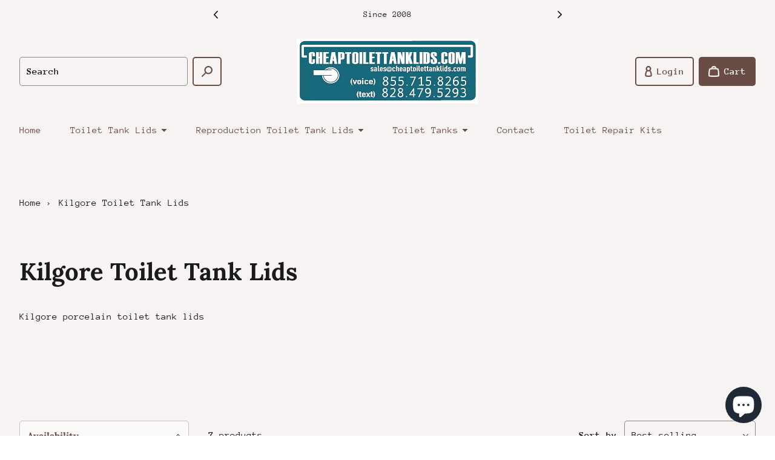

--- FILE ---
content_type: text/html; charset=utf-8
request_url: https://cheaptoilettanklids.com/collections/kilgore-toilet-tank-lids
body_size: 40105
content:
<!doctype html>
<html class="no-js" lang="en">
  <head>
  <meta name="facebook-domain-verification" content="xs6x632ok9uthx05u1mosts349c2pv" />
<!-- Meta Pixel Code -->
<script>
!function(f,b,e,v,n,t,s)
{if(f.fbq)return;n=f.fbq=function(){n.callMethod?
n.callMethod.apply(n,arguments):n.queue.push(arguments)};
if(!f._fbq)f._fbq=n;n.push=n;n.loaded=!0;n.version='2.0';
n.queue=[];t=b.createElement(e);t.async=!0;
t.src=v;s=b.getElementsByTagName(e)[0];
s.parentNode.insertBefore(t,s)}(window, document,'script',
'https://connect.facebook.net/en_US/fbevents.js');
fbq('init', '698137332399972');
fbq('track', 'PageView');
</script>
<noscript><img height="1" width="1" style="display:none"
src="https://www.facebook.com/tr?id=698137332399972&ev=PageView&noscript=1"
/></noscript>
<!-- End Meta Pixel Code -->    
  <script>
  (function(w,d,t,r,u)
  {
    var f,n,i;
    w[u]=w[u]||[],f=function()
    {
      var o={ti:"11023920"};
      o.q=w[u],w[u]=new UET(o),w[u].push("pageLoad")
    },
    n=d.createElement(t),n.src=r,n.async=1,n.onload=n.onreadystatechange=function()
    {
      var s=this.readyState;
      s&&s!=="loaded"&&s!=="complete"||(f(),n.onload=n.onreadystatechange=null)
    },
    i=d.getElementsByTagName(t)[0],i.parentNode.insertBefore(n,i)
  })
  (window,document,"script","//bat.bing.com/bat.js","uetq");
</script>
     <!-- Google tag (gtag.js) -->
<script async src="https://www.googletagmanager.com/gtag/js?id=AW-1054222222"></script>
<script>
  window.dataLayer = window.dataLayer || [];
  function gtag(){dataLayer.push(arguments);}
  gtag('js', new Date());

  gtag('config', 'AW-1054222222');
</script>
    <meta charset="utf-8" />
    <meta http-equiv="X-UA-Compatible" content="IE=edge" /><meta name="theme-color" content="#FFFFFF" /><meta name="viewport" content="width=device-width,initial-scale=1" />
    <link rel="canonical" href="https://cheaptoilettanklids.com/collections/kilgore-toilet-tank-lids" /><link rel="preconnect" href="https://cdn.shopify.com" crossorigin /><link rel="preconnect" href="https://fonts.shopifycdn.com" crossorigin /><title>
      
Kilgore Toilet Tank Lids
      
 • Cheap Toilet Tank Lids</title><meta name="description" content="Kilgore porcelain toilet tank lids" />

<meta property="og:site_name" content="Cheap Toilet Tank Lids">
<meta property="og:url" content="https://cheaptoilettanklids.com/collections/kilgore-toilet-tank-lids">
<meta property="og:title" content="Kilgore Toilet Tank Lids">
<meta property="og:type" content="website">
<meta property="og:description" content="Kilgore porcelain toilet tank lids"><meta property="og:image" content="http://cheaptoilettanklids.com/cdn/shop/files/CTTL_300px.png?height=628&pad_color=fff&v=1670602860&width=1200">
  <meta property="og:image:secure_url" content="https://cheaptoilettanklids.com/cdn/shop/files/CTTL_300px.png?height=628&pad_color=fff&v=1670602860&width=1200">
  <meta property="og:image:width" content="1200">
  <meta property="og:image:height" content="628"><meta name="twitter:card" content="summary_large_image">
<meta name="twitter:title" content="Kilgore Toilet Tank Lids">
<meta name="twitter:description" content="Kilgore porcelain toilet tank lids"><link rel="preload" as="font" href="//cheaptoilettanklids.com/cdn/fonts/lora/lora_n7.58a834e7e54c895806b2ffc982e4a00af29b1b9c.woff2" type="font/woff2" crossorigin /><link rel="preload" as="font" href="//cheaptoilettanklids.com/cdn/fonts/anonymous_pro/anonymouspro_n4.f8892cc1cfa3d797af6172c8eeddce62cf610e33.woff2" type="font/woff2" crossorigin /><style data-shopify>@font-face {
  font-family: Lora;
  font-weight: 700;
  font-style: normal;
  font-display: swap;
  src: url("//cheaptoilettanklids.com/cdn/fonts/lora/lora_n7.58a834e7e54c895806b2ffc982e4a00af29b1b9c.woff2") format("woff2"),
       url("//cheaptoilettanklids.com/cdn/fonts/lora/lora_n7.05fdf76140ca6e72e48561caf7f9893c487c3f1b.woff") format("woff");
}

      @font-face {
  font-family: "Anonymous Pro";
  font-weight: 400;
  font-style: normal;
  font-display: swap;
  src: url("//cheaptoilettanklids.com/cdn/fonts/anonymous_pro/anonymouspro_n4.f8892cc1cfa3d797af6172c8eeddce62cf610e33.woff2") format("woff2"),
       url("//cheaptoilettanklids.com/cdn/fonts/anonymous_pro/anonymouspro_n4.a707ca3ea5e6b6468ff0c29cf7e105dca1c09be4.woff") format("woff");
}


      
        @font-face {
  font-family: "Anonymous Pro";
  font-weight: 700;
  font-style: normal;
  font-display: swap;
  src: url("//cheaptoilettanklids.com/cdn/fonts/anonymous_pro/anonymouspro_n7.1abf60a1262a5f61d3e7f19599b5bc79deae580f.woff2") format("woff2"),
       url("//cheaptoilettanklids.com/cdn/fonts/anonymous_pro/anonymouspro_n7.72f538c813c55fd861df0050c3a89911062226b9.woff") format("woff");
}

      

      
        @font-face {
  font-family: "Anonymous Pro";
  font-weight: 400;
  font-style: italic;
  font-display: swap;
  src: url("//cheaptoilettanklids.com/cdn/fonts/anonymous_pro/anonymouspro_i4.e25745b6d033a0b4eea75ad1dd0df2b911abcf1f.woff2") format("woff2"),
       url("//cheaptoilettanklids.com/cdn/fonts/anonymous_pro/anonymouspro_i4.280c8776a79ac154f9332217a9852603e17ae391.woff") format("woff");
}

      

      
        @font-face {
  font-family: "Anonymous Pro";
  font-weight: 700;
  font-style: italic;
  font-display: swap;
  src: url("//cheaptoilettanklids.com/cdn/fonts/anonymous_pro/anonymouspro_i7.ee4faea594767398c1a7c2d939c79e197bcdaf0b.woff2") format("woff2"),
       url("//cheaptoilettanklids.com/cdn/fonts/anonymous_pro/anonymouspro_i7.d1ad252be5feb58dd0c7443a002463a98964f452.woff") format("woff");
}

      

      :root {
        --border-radius-button: 5px;
        --border-radius-other: 2px;

        --color-primary-heading: 26 26 26;
        --color-primary-subheading: 89 89 89;
        --color-primary-body-text: 26 26 26;
        --color-primary-link: 105 77 69;
        --color-primary-background-1: 251 250 249;
        --color-primary-background-2: 247 243 243;
        --color-secondary-heading: 255 255 255;
        --color-secondary-subheading: 255 255 255;
        --color-secondary-body-text: 255 255 255;
        --color-secondary-link: 255 255 255;
        --color-secondary-background-1: 26 26 26;
        --color-secondary-background-2: 26 26 26;
        --color-accent-1-body-text: 255 255 255;
        --color-accent-1-background: 0 0 0;
        --color-accent-2-body-text: 255 255 255;
        --color-accent-2-background: 220 53 69;
        --color-accent-3-body-text: 255 255 255;
        --color-accent-3-background: 29 109 201;
        --color-success: 40 167 69;
        --color-warning: 255 193 7;
        --color-danger: 220 53 69;
        --color-disabled: 114 114 114;

        --font-heading-family: Lora, serif;
        --font-heading-style: normal;
        --font-heading-weight: 700;

        --font-body-family: "Anonymous Pro", monospace;
        --font-body-style: normal;
        --font-body-weight: 400;
        --font-body-bold-weight: 700;

        --list-style-type: disc;</style><script>window.performance && window.performance.mark && window.performance.mark('shopify.content_for_header.start');</script><meta name="google-site-verification" content="XIDOPPJ8HUhlwe0LyM3VuUqJprc5GIPcMinYqQh-Q3w">
<meta id="shopify-digital-wallet" name="shopify-digital-wallet" content="/68798972206/digital_wallets/dialog">
<meta name="shopify-checkout-api-token" content="98dc92fdbf627cc05d0431e8ae743669">
<link rel="alternate" type="application/atom+xml" title="Feed" href="/collections/kilgore-toilet-tank-lids.atom" />
<link rel="alternate" hreflang="x-default" href="https://cheaptoilettanklids.com/collections/kilgore-toilet-tank-lids">
<link rel="alternate" hreflang="en" href="https://cheaptoilettanklids.com/collections/kilgore-toilet-tank-lids">
<link rel="alternate" hreflang="en-CA" href="https://cheaptoilettanklids.com/en-ca/collections/kilgore-toilet-tank-lids">
<link rel="alternate" type="application/json+oembed" href="https://cheaptoilettanklids.com/collections/kilgore-toilet-tank-lids.oembed">
<script async="async" src="/checkouts/internal/preloads.js?locale=en-US"></script>
<link rel="preconnect" href="https://shop.app" crossorigin="anonymous">
<script async="async" src="https://shop.app/checkouts/internal/preloads.js?locale=en-US&shop_id=68798972206" crossorigin="anonymous"></script>
<script id="apple-pay-shop-capabilities" type="application/json">{"shopId":68798972206,"countryCode":"US","currencyCode":"USD","merchantCapabilities":["supports3DS"],"merchantId":"gid:\/\/shopify\/Shop\/68798972206","merchantName":"Cheap Toilet Tank Lids","requiredBillingContactFields":["postalAddress","email","phone"],"requiredShippingContactFields":["postalAddress","email","phone"],"shippingType":"shipping","supportedNetworks":["visa","masterCard","amex","discover","elo","jcb"],"total":{"type":"pending","label":"Cheap Toilet Tank Lids","amount":"1.00"},"shopifyPaymentsEnabled":true,"supportsSubscriptions":true}</script>
<script id="shopify-features" type="application/json">{"accessToken":"98dc92fdbf627cc05d0431e8ae743669","betas":["rich-media-storefront-analytics"],"domain":"cheaptoilettanklids.com","predictiveSearch":true,"shopId":68798972206,"locale":"en"}</script>
<script>var Shopify = Shopify || {};
Shopify.shop = "cheap-toilet-tank-lids.myshopify.com";
Shopify.locale = "en";
Shopify.currency = {"active":"USD","rate":"1.0"};
Shopify.country = "US";
Shopify.theme = {"name":"Emporium","id":140497420590,"schema_name":"Emporium","schema_version":"2.1.0","theme_store_id":1854,"role":"main"};
Shopify.theme.handle = "null";
Shopify.theme.style = {"id":null,"handle":null};
Shopify.cdnHost = "cheaptoilettanklids.com/cdn";
Shopify.routes = Shopify.routes || {};
Shopify.routes.root = "/";</script>
<script type="module">!function(o){(o.Shopify=o.Shopify||{}).modules=!0}(window);</script>
<script>!function(o){function n(){var o=[];function n(){o.push(Array.prototype.slice.apply(arguments))}return n.q=o,n}var t=o.Shopify=o.Shopify||{};t.loadFeatures=n(),t.autoloadFeatures=n()}(window);</script>
<script>
  window.ShopifyPay = window.ShopifyPay || {};
  window.ShopifyPay.apiHost = "shop.app\/pay";
  window.ShopifyPay.redirectState = null;
</script>
<script id="shop-js-analytics" type="application/json">{"pageType":"collection"}</script>
<script defer="defer" async type="module" src="//cheaptoilettanklids.com/cdn/shopifycloud/shop-js/modules/v2/client.init-shop-cart-sync_C5BV16lS.en.esm.js"></script>
<script defer="defer" async type="module" src="//cheaptoilettanklids.com/cdn/shopifycloud/shop-js/modules/v2/chunk.common_CygWptCX.esm.js"></script>
<script type="module">
  await import("//cheaptoilettanklids.com/cdn/shopifycloud/shop-js/modules/v2/client.init-shop-cart-sync_C5BV16lS.en.esm.js");
await import("//cheaptoilettanklids.com/cdn/shopifycloud/shop-js/modules/v2/chunk.common_CygWptCX.esm.js");

  window.Shopify.SignInWithShop?.initShopCartSync?.({"fedCMEnabled":true,"windoidEnabled":true});

</script>
<script>
  window.Shopify = window.Shopify || {};
  if (!window.Shopify.featureAssets) window.Shopify.featureAssets = {};
  window.Shopify.featureAssets['shop-js'] = {"shop-cart-sync":["modules/v2/client.shop-cart-sync_ZFArdW7E.en.esm.js","modules/v2/chunk.common_CygWptCX.esm.js"],"init-fed-cm":["modules/v2/client.init-fed-cm_CmiC4vf6.en.esm.js","modules/v2/chunk.common_CygWptCX.esm.js"],"shop-button":["modules/v2/client.shop-button_tlx5R9nI.en.esm.js","modules/v2/chunk.common_CygWptCX.esm.js"],"shop-cash-offers":["modules/v2/client.shop-cash-offers_DOA2yAJr.en.esm.js","modules/v2/chunk.common_CygWptCX.esm.js","modules/v2/chunk.modal_D71HUcav.esm.js"],"init-windoid":["modules/v2/client.init-windoid_sURxWdc1.en.esm.js","modules/v2/chunk.common_CygWptCX.esm.js"],"shop-toast-manager":["modules/v2/client.shop-toast-manager_ClPi3nE9.en.esm.js","modules/v2/chunk.common_CygWptCX.esm.js"],"init-shop-email-lookup-coordinator":["modules/v2/client.init-shop-email-lookup-coordinator_B8hsDcYM.en.esm.js","modules/v2/chunk.common_CygWptCX.esm.js"],"init-shop-cart-sync":["modules/v2/client.init-shop-cart-sync_C5BV16lS.en.esm.js","modules/v2/chunk.common_CygWptCX.esm.js"],"avatar":["modules/v2/client.avatar_BTnouDA3.en.esm.js"],"pay-button":["modules/v2/client.pay-button_FdsNuTd3.en.esm.js","modules/v2/chunk.common_CygWptCX.esm.js"],"init-customer-accounts":["modules/v2/client.init-customer-accounts_DxDtT_ad.en.esm.js","modules/v2/client.shop-login-button_C5VAVYt1.en.esm.js","modules/v2/chunk.common_CygWptCX.esm.js","modules/v2/chunk.modal_D71HUcav.esm.js"],"init-shop-for-new-customer-accounts":["modules/v2/client.init-shop-for-new-customer-accounts_ChsxoAhi.en.esm.js","modules/v2/client.shop-login-button_C5VAVYt1.en.esm.js","modules/v2/chunk.common_CygWptCX.esm.js","modules/v2/chunk.modal_D71HUcav.esm.js"],"shop-login-button":["modules/v2/client.shop-login-button_C5VAVYt1.en.esm.js","modules/v2/chunk.common_CygWptCX.esm.js","modules/v2/chunk.modal_D71HUcav.esm.js"],"init-customer-accounts-sign-up":["modules/v2/client.init-customer-accounts-sign-up_CPSyQ0Tj.en.esm.js","modules/v2/client.shop-login-button_C5VAVYt1.en.esm.js","modules/v2/chunk.common_CygWptCX.esm.js","modules/v2/chunk.modal_D71HUcav.esm.js"],"shop-follow-button":["modules/v2/client.shop-follow-button_Cva4Ekp9.en.esm.js","modules/v2/chunk.common_CygWptCX.esm.js","modules/v2/chunk.modal_D71HUcav.esm.js"],"checkout-modal":["modules/v2/client.checkout-modal_BPM8l0SH.en.esm.js","modules/v2/chunk.common_CygWptCX.esm.js","modules/v2/chunk.modal_D71HUcav.esm.js"],"lead-capture":["modules/v2/client.lead-capture_Bi8yE_yS.en.esm.js","modules/v2/chunk.common_CygWptCX.esm.js","modules/v2/chunk.modal_D71HUcav.esm.js"],"shop-login":["modules/v2/client.shop-login_D6lNrXab.en.esm.js","modules/v2/chunk.common_CygWptCX.esm.js","modules/v2/chunk.modal_D71HUcav.esm.js"],"payment-terms":["modules/v2/client.payment-terms_CZxnsJam.en.esm.js","modules/v2/chunk.common_CygWptCX.esm.js","modules/v2/chunk.modal_D71HUcav.esm.js"]};
</script>
<script id="__st">var __st={"a":68798972206,"offset":-18000,"reqid":"6acce369-8cb4-48ac-af7c-473b52a192b5-1768742593","pageurl":"cheaptoilettanklids.com\/collections\/kilgore-toilet-tank-lids","u":"beb3dd551010","p":"collection","rtyp":"collection","rid":429477855534};</script>
<script>window.ShopifyPaypalV4VisibilityTracking = true;</script>
<script id="captcha-bootstrap">!function(){'use strict';const t='contact',e='account',n='new_comment',o=[[t,t],['blogs',n],['comments',n],[t,'customer']],c=[[e,'customer_login'],[e,'guest_login'],[e,'recover_customer_password'],[e,'create_customer']],r=t=>t.map((([t,e])=>`form[action*='/${t}']:not([data-nocaptcha='true']) input[name='form_type'][value='${e}']`)).join(','),a=t=>()=>t?[...document.querySelectorAll(t)].map((t=>t.form)):[];function s(){const t=[...o],e=r(t);return a(e)}const i='password',u='form_key',d=['recaptcha-v3-token','g-recaptcha-response','h-captcha-response',i],f=()=>{try{return window.sessionStorage}catch{return}},m='__shopify_v',_=t=>t.elements[u];function p(t,e,n=!1){try{const o=window.sessionStorage,c=JSON.parse(o.getItem(e)),{data:r}=function(t){const{data:e,action:n}=t;return t[m]||n?{data:e,action:n}:{data:t,action:n}}(c);for(const[e,n]of Object.entries(r))t.elements[e]&&(t.elements[e].value=n);n&&o.removeItem(e)}catch(o){console.error('form repopulation failed',{error:o})}}const l='form_type',E='cptcha';function T(t){t.dataset[E]=!0}const w=window,h=w.document,L='Shopify',v='ce_forms',y='captcha';let A=!1;((t,e)=>{const n=(g='f06e6c50-85a8-45c8-87d0-21a2b65856fe',I='https://cdn.shopify.com/shopifycloud/storefront-forms-hcaptcha/ce_storefront_forms_captcha_hcaptcha.v1.5.2.iife.js',D={infoText:'Protected by hCaptcha',privacyText:'Privacy',termsText:'Terms'},(t,e,n)=>{const o=w[L][v],c=o.bindForm;if(c)return c(t,g,e,D).then(n);var r;o.q.push([[t,g,e,D],n]),r=I,A||(h.body.append(Object.assign(h.createElement('script'),{id:'captcha-provider',async:!0,src:r})),A=!0)});var g,I,D;w[L]=w[L]||{},w[L][v]=w[L][v]||{},w[L][v].q=[],w[L][y]=w[L][y]||{},w[L][y].protect=function(t,e){n(t,void 0,e),T(t)},Object.freeze(w[L][y]),function(t,e,n,w,h,L){const[v,y,A,g]=function(t,e,n){const i=e?o:[],u=t?c:[],d=[...i,...u],f=r(d),m=r(i),_=r(d.filter((([t,e])=>n.includes(e))));return[a(f),a(m),a(_),s()]}(w,h,L),I=t=>{const e=t.target;return e instanceof HTMLFormElement?e:e&&e.form},D=t=>v().includes(t);t.addEventListener('submit',(t=>{const e=I(t);if(!e)return;const n=D(e)&&!e.dataset.hcaptchaBound&&!e.dataset.recaptchaBound,o=_(e),c=g().includes(e)&&(!o||!o.value);(n||c)&&t.preventDefault(),c&&!n&&(function(t){try{if(!f())return;!function(t){const e=f();if(!e)return;const n=_(t);if(!n)return;const o=n.value;o&&e.removeItem(o)}(t);const e=Array.from(Array(32),(()=>Math.random().toString(36)[2])).join('');!function(t,e){_(t)||t.append(Object.assign(document.createElement('input'),{type:'hidden',name:u})),t.elements[u].value=e}(t,e),function(t,e){const n=f();if(!n)return;const o=[...t.querySelectorAll(`input[type='${i}']`)].map((({name:t})=>t)),c=[...d,...o],r={};for(const[a,s]of new FormData(t).entries())c.includes(a)||(r[a]=s);n.setItem(e,JSON.stringify({[m]:1,action:t.action,data:r}))}(t,e)}catch(e){console.error('failed to persist form',e)}}(e),e.submit())}));const S=(t,e)=>{t&&!t.dataset[E]&&(n(t,e.some((e=>e===t))),T(t))};for(const o of['focusin','change'])t.addEventListener(o,(t=>{const e=I(t);D(e)&&S(e,y())}));const B=e.get('form_key'),M=e.get(l),P=B&&M;t.addEventListener('DOMContentLoaded',(()=>{const t=y();if(P)for(const e of t)e.elements[l].value===M&&p(e,B);[...new Set([...A(),...v().filter((t=>'true'===t.dataset.shopifyCaptcha))])].forEach((e=>S(e,t)))}))}(h,new URLSearchParams(w.location.search),n,t,e,['guest_login'])})(!0,!0)}();</script>
<script integrity="sha256-4kQ18oKyAcykRKYeNunJcIwy7WH5gtpwJnB7kiuLZ1E=" data-source-attribution="shopify.loadfeatures" defer="defer" src="//cheaptoilettanklids.com/cdn/shopifycloud/storefront/assets/storefront/load_feature-a0a9edcb.js" crossorigin="anonymous"></script>
<script crossorigin="anonymous" defer="defer" src="//cheaptoilettanklids.com/cdn/shopifycloud/storefront/assets/shopify_pay/storefront-65b4c6d7.js?v=20250812"></script>
<script data-source-attribution="shopify.dynamic_checkout.dynamic.init">var Shopify=Shopify||{};Shopify.PaymentButton=Shopify.PaymentButton||{isStorefrontPortableWallets:!0,init:function(){window.Shopify.PaymentButton.init=function(){};var t=document.createElement("script");t.src="https://cheaptoilettanklids.com/cdn/shopifycloud/portable-wallets/latest/portable-wallets.en.js",t.type="module",document.head.appendChild(t)}};
</script>
<script data-source-attribution="shopify.dynamic_checkout.buyer_consent">
  function portableWalletsHideBuyerConsent(e){var t=document.getElementById("shopify-buyer-consent"),n=document.getElementById("shopify-subscription-policy-button");t&&n&&(t.classList.add("hidden"),t.setAttribute("aria-hidden","true"),n.removeEventListener("click",e))}function portableWalletsShowBuyerConsent(e){var t=document.getElementById("shopify-buyer-consent"),n=document.getElementById("shopify-subscription-policy-button");t&&n&&(t.classList.remove("hidden"),t.removeAttribute("aria-hidden"),n.addEventListener("click",e))}window.Shopify?.PaymentButton&&(window.Shopify.PaymentButton.hideBuyerConsent=portableWalletsHideBuyerConsent,window.Shopify.PaymentButton.showBuyerConsent=portableWalletsShowBuyerConsent);
</script>
<script data-source-attribution="shopify.dynamic_checkout.cart.bootstrap">document.addEventListener("DOMContentLoaded",(function(){function t(){return document.querySelector("shopify-accelerated-checkout-cart, shopify-accelerated-checkout")}if(t())Shopify.PaymentButton.init();else{new MutationObserver((function(e,n){t()&&(Shopify.PaymentButton.init(),n.disconnect())})).observe(document.body,{childList:!0,subtree:!0})}}));
</script>
<link id="shopify-accelerated-checkout-styles" rel="stylesheet" media="screen" href="https://cheaptoilettanklids.com/cdn/shopifycloud/portable-wallets/latest/accelerated-checkout-backwards-compat.css" crossorigin="anonymous">
<style id="shopify-accelerated-checkout-cart">
        #shopify-buyer-consent {
  margin-top: 1em;
  display: inline-block;
  width: 100%;
}

#shopify-buyer-consent.hidden {
  display: none;
}

#shopify-subscription-policy-button {
  background: none;
  border: none;
  padding: 0;
  text-decoration: underline;
  font-size: inherit;
  cursor: pointer;
}

#shopify-subscription-policy-button::before {
  box-shadow: none;
}

      </style>

<script>window.performance && window.performance.mark && window.performance.mark('shopify.content_for_header.end');</script>
<link href="//cheaptoilettanklids.com/cdn/shop/t/5/assets/theme.css?v=182725519336696305521671715652" rel="stylesheet" type="text/css" media="all" /><script>
      window.Themu = {
        moneyFormat:  "${{amount}}" ,
        routes: {
          cartAdd: "/cart/add",
          cartChange: "/cart/change",
          root: "/",
          predictiveSearch: "/search/suggest"
        },
        settings: {
          iconStyle: "rounded",
          useFreeShippingThreshold: false,
          showCurrencyCodes: false,
          showTrailingZeros: false
        },
        t: {
          cart: {
            messages: {
              update_success: "Updated cart!",
              update_warning: "You tried to add more products than are available. We&#39;ve automatically adjusted the quantity to the maximum allowed.",
              update_error: "Unable to update cart. Please try again later."
            }
          },
          collections: {
            messages: {
              error: "Failed to fetch products. Please try again later."
            }
          },
          products: {
            price: {
              subscription: "Subscription",
              regular_price: "Regular price",
              sale_price: "Sale price",
              subscription_price: "Subscription price",
              unit_price: "Unit price",
              price_per_delivery: "Price per delivery",
              price_per_delivery_details: "({{ per_delivery_price }} each)"
            },
            buy_buttons: {
              add_to_cart: "Add to cart",
              unavailable: "Out of stock",
              add_subscription_to_cart: "Add subscription to cart",
              success_message: "Added product to cart!",
              error_message: "Failed to add product to cart. Please try again later."
            },
            subscriptions: {
              purchase_options: "Purchase options",
              one_time_purchase: "One-time purchase"
            },
            pickup_availability: {
              error_message: "Failed to fetch pickup availability. Please try again later."
            }
          },
          sections: {
            notifications: {
              onboarding_success_message: "Success notifications are shown for completed customer actions, like adding a product to the cart.",
              onboarding_warning_message: "Warning notifications are shown when something requires a customer&#39;s attention, like trying to submit an incomplete form.",
              onboarding_error_message: "Error notifications are shown when something goes wrong, like if the cart couldn&#39;t be updated."
            },
            predictive_search: {
              error_message: "Failed to fetch search results. Please try again later."
            },
            product_recommendations: {
              error_message: "Failed to fetch product recommendations. Please try again later."
            }
          },
          gift_cards: {
            issued: {
              qr_code_alt_text: "QR code"
            }
          },
          general: {
            currency: {
              free: "Free"
            },
            success_messages: {
              copy_to_clipboard: "Copied to clipboard!"
            },
            error_messages: {
              copy_to_clipboard: "Failed to copy to clipboard. Please try again later.",
              fetch: "Failed to fetch page data. Please try again later."
            }
          }
        }
      };
    </script>
    <script src="//cheaptoilettanklids.com/cdn/shop/t/5/assets/vendors.js?v=78789591725121804431671715652" defer="defer"></script>
    <script src="//cheaptoilettanklids.com/cdn/shop/t/5/assets/theme.js?v=58339760785867528131671715653" defer="defer"></script>
    <script src="//cheaptoilettanklids.com/cdn/shop/t/5/assets/ce-animate-image-load.js?v=87099484034011272371671715652" defer="defer"></script>
  <script src="https://cdn.shopify.com/extensions/7bc9bb47-adfa-4267-963e-cadee5096caf/inbox-1252/assets/inbox-chat-loader.js" type="text/javascript" defer="defer"></script>
<link href="https://monorail-edge.shopifysvc.com" rel="dns-prefetch">
<script>(function(){if ("sendBeacon" in navigator && "performance" in window) {try {var session_token_from_headers = performance.getEntriesByType('navigation')[0].serverTiming.find(x => x.name == '_s').description;} catch {var session_token_from_headers = undefined;}var session_cookie_matches = document.cookie.match(/_shopify_s=([^;]*)/);var session_token_from_cookie = session_cookie_matches && session_cookie_matches.length === 2 ? session_cookie_matches[1] : "";var session_token = session_token_from_headers || session_token_from_cookie || "";function handle_abandonment_event(e) {var entries = performance.getEntries().filter(function(entry) {return /monorail-edge.shopifysvc.com/.test(entry.name);});if (!window.abandonment_tracked && entries.length === 0) {window.abandonment_tracked = true;var currentMs = Date.now();var navigation_start = performance.timing.navigationStart;var payload = {shop_id: 68798972206,url: window.location.href,navigation_start,duration: currentMs - navigation_start,session_token,page_type: "collection"};window.navigator.sendBeacon("https://monorail-edge.shopifysvc.com/v1/produce", JSON.stringify({schema_id: "online_store_buyer_site_abandonment/1.1",payload: payload,metadata: {event_created_at_ms: currentMs,event_sent_at_ms: currentMs}}));}}window.addEventListener('pagehide', handle_abandonment_event);}}());</script>
<script id="web-pixels-manager-setup">(function e(e,d,r,n,o){if(void 0===o&&(o={}),!Boolean(null===(a=null===(i=window.Shopify)||void 0===i?void 0:i.analytics)||void 0===a?void 0:a.replayQueue)){var i,a;window.Shopify=window.Shopify||{};var t=window.Shopify;t.analytics=t.analytics||{};var s=t.analytics;s.replayQueue=[],s.publish=function(e,d,r){return s.replayQueue.push([e,d,r]),!0};try{self.performance.mark("wpm:start")}catch(e){}var l=function(){var e={modern:/Edge?\/(1{2}[4-9]|1[2-9]\d|[2-9]\d{2}|\d{4,})\.\d+(\.\d+|)|Firefox\/(1{2}[4-9]|1[2-9]\d|[2-9]\d{2}|\d{4,})\.\d+(\.\d+|)|Chrom(ium|e)\/(9{2}|\d{3,})\.\d+(\.\d+|)|(Maci|X1{2}).+ Version\/(15\.\d+|(1[6-9]|[2-9]\d|\d{3,})\.\d+)([,.]\d+|)( \(\w+\)|)( Mobile\/\w+|) Safari\/|Chrome.+OPR\/(9{2}|\d{3,})\.\d+\.\d+|(CPU[ +]OS|iPhone[ +]OS|CPU[ +]iPhone|CPU IPhone OS|CPU iPad OS)[ +]+(15[._]\d+|(1[6-9]|[2-9]\d|\d{3,})[._]\d+)([._]\d+|)|Android:?[ /-](13[3-9]|1[4-9]\d|[2-9]\d{2}|\d{4,})(\.\d+|)(\.\d+|)|Android.+Firefox\/(13[5-9]|1[4-9]\d|[2-9]\d{2}|\d{4,})\.\d+(\.\d+|)|Android.+Chrom(ium|e)\/(13[3-9]|1[4-9]\d|[2-9]\d{2}|\d{4,})\.\d+(\.\d+|)|SamsungBrowser\/([2-9]\d|\d{3,})\.\d+/,legacy:/Edge?\/(1[6-9]|[2-9]\d|\d{3,})\.\d+(\.\d+|)|Firefox\/(5[4-9]|[6-9]\d|\d{3,})\.\d+(\.\d+|)|Chrom(ium|e)\/(5[1-9]|[6-9]\d|\d{3,})\.\d+(\.\d+|)([\d.]+$|.*Safari\/(?![\d.]+ Edge\/[\d.]+$))|(Maci|X1{2}).+ Version\/(10\.\d+|(1[1-9]|[2-9]\d|\d{3,})\.\d+)([,.]\d+|)( \(\w+\)|)( Mobile\/\w+|) Safari\/|Chrome.+OPR\/(3[89]|[4-9]\d|\d{3,})\.\d+\.\d+|(CPU[ +]OS|iPhone[ +]OS|CPU[ +]iPhone|CPU IPhone OS|CPU iPad OS)[ +]+(10[._]\d+|(1[1-9]|[2-9]\d|\d{3,})[._]\d+)([._]\d+|)|Android:?[ /-](13[3-9]|1[4-9]\d|[2-9]\d{2}|\d{4,})(\.\d+|)(\.\d+|)|Mobile Safari.+OPR\/([89]\d|\d{3,})\.\d+\.\d+|Android.+Firefox\/(13[5-9]|1[4-9]\d|[2-9]\d{2}|\d{4,})\.\d+(\.\d+|)|Android.+Chrom(ium|e)\/(13[3-9]|1[4-9]\d|[2-9]\d{2}|\d{4,})\.\d+(\.\d+|)|Android.+(UC? ?Browser|UCWEB|U3)[ /]?(15\.([5-9]|\d{2,})|(1[6-9]|[2-9]\d|\d{3,})\.\d+)\.\d+|SamsungBrowser\/(5\.\d+|([6-9]|\d{2,})\.\d+)|Android.+MQ{2}Browser\/(14(\.(9|\d{2,})|)|(1[5-9]|[2-9]\d|\d{3,})(\.\d+|))(\.\d+|)|K[Aa][Ii]OS\/(3\.\d+|([4-9]|\d{2,})\.\d+)(\.\d+|)/},d=e.modern,r=e.legacy,n=navigator.userAgent;return n.match(d)?"modern":n.match(r)?"legacy":"unknown"}(),u="modern"===l?"modern":"legacy",c=(null!=n?n:{modern:"",legacy:""})[u],f=function(e){return[e.baseUrl,"/wpm","/b",e.hashVersion,"modern"===e.buildTarget?"m":"l",".js"].join("")}({baseUrl:d,hashVersion:r,buildTarget:u}),m=function(e){var d=e.version,r=e.bundleTarget,n=e.surface,o=e.pageUrl,i=e.monorailEndpoint;return{emit:function(e){var a=e.status,t=e.errorMsg,s=(new Date).getTime(),l=JSON.stringify({metadata:{event_sent_at_ms:s},events:[{schema_id:"web_pixels_manager_load/3.1",payload:{version:d,bundle_target:r,page_url:o,status:a,surface:n,error_msg:t},metadata:{event_created_at_ms:s}}]});if(!i)return console&&console.warn&&console.warn("[Web Pixels Manager] No Monorail endpoint provided, skipping logging."),!1;try{return self.navigator.sendBeacon.bind(self.navigator)(i,l)}catch(e){}var u=new XMLHttpRequest;try{return u.open("POST",i,!0),u.setRequestHeader("Content-Type","text/plain"),u.send(l),!0}catch(e){return console&&console.warn&&console.warn("[Web Pixels Manager] Got an unhandled error while logging to Monorail."),!1}}}}({version:r,bundleTarget:l,surface:e.surface,pageUrl:self.location.href,monorailEndpoint:e.monorailEndpoint});try{o.browserTarget=l,function(e){var d=e.src,r=e.async,n=void 0===r||r,o=e.onload,i=e.onerror,a=e.sri,t=e.scriptDataAttributes,s=void 0===t?{}:t,l=document.createElement("script"),u=document.querySelector("head"),c=document.querySelector("body");if(l.async=n,l.src=d,a&&(l.integrity=a,l.crossOrigin="anonymous"),s)for(var f in s)if(Object.prototype.hasOwnProperty.call(s,f))try{l.dataset[f]=s[f]}catch(e){}if(o&&l.addEventListener("load",o),i&&l.addEventListener("error",i),u)u.appendChild(l);else{if(!c)throw new Error("Did not find a head or body element to append the script");c.appendChild(l)}}({src:f,async:!0,onload:function(){if(!function(){var e,d;return Boolean(null===(d=null===(e=window.Shopify)||void 0===e?void 0:e.analytics)||void 0===d?void 0:d.initialized)}()){var d=window.webPixelsManager.init(e)||void 0;if(d){var r=window.Shopify.analytics;r.replayQueue.forEach((function(e){var r=e[0],n=e[1],o=e[2];d.publishCustomEvent(r,n,o)})),r.replayQueue=[],r.publish=d.publishCustomEvent,r.visitor=d.visitor,r.initialized=!0}}},onerror:function(){return m.emit({status:"failed",errorMsg:"".concat(f," has failed to load")})},sri:function(e){var d=/^sha384-[A-Za-z0-9+/=]+$/;return"string"==typeof e&&d.test(e)}(c)?c:"",scriptDataAttributes:o}),m.emit({status:"loading"})}catch(e){m.emit({status:"failed",errorMsg:(null==e?void 0:e.message)||"Unknown error"})}}})({shopId: 68798972206,storefrontBaseUrl: "https://cheaptoilettanklids.com",extensionsBaseUrl: "https://extensions.shopifycdn.com/cdn/shopifycloud/web-pixels-manager",monorailEndpoint: "https://monorail-edge.shopifysvc.com/unstable/produce_batch",surface: "storefront-renderer",enabledBetaFlags: ["2dca8a86"],webPixelsConfigList: [{"id":"806453550","configuration":"{\"config\":\"{\\\"google_tag_ids\\\":[\\\"G-XNVDFX638R\\\",\\\"AW-1054222222\\\",\\\"GT-KFN9B5K\\\",\\\"G-1HM8E275XT\\\"],\\\"target_country\\\":\\\"US\\\",\\\"gtag_events\\\":[{\\\"type\\\":\\\"search\\\",\\\"action_label\\\":[\\\"G-XNVDFX638R\\\",\\\"AW-1054222222\\\/XzJ4CMn3naoaEI7P2PYD\\\",\\\"G-1HM8E275XT\\\"]},{\\\"type\\\":\\\"begin_checkout\\\",\\\"action_label\\\":[\\\"G-XNVDFX638R\\\",\\\"AW-1054222222\\\/_AH2CL33naoaEI7P2PYD\\\",\\\"G-1HM8E275XT\\\"]},{\\\"type\\\":\\\"view_item\\\",\\\"action_label\\\":[\\\"G-XNVDFX638R\\\",\\\"AW-1054222222\\\/WnnuCMb3naoaEI7P2PYD\\\",\\\"MC-ZHHTD0K3S3\\\",\\\"G-1HM8E275XT\\\"]},{\\\"type\\\":\\\"purchase\\\",\\\"action_label\\\":[\\\"G-XNVDFX638R\\\",\\\"AW-1054222222\\\/aQDxCJ7znaoaEI7P2PYD\\\",\\\"MC-ZHHTD0K3S3\\\",\\\"G-1HM8E275XT\\\"]},{\\\"type\\\":\\\"page_view\\\",\\\"action_label\\\":[\\\"G-XNVDFX638R\\\",\\\"AW-1054222222\\\/fPVjCMP3naoaEI7P2PYD\\\",\\\"MC-ZHHTD0K3S3\\\",\\\"G-1HM8E275XT\\\"]},{\\\"type\\\":\\\"add_payment_info\\\",\\\"action_label\\\":[\\\"G-XNVDFX638R\\\",\\\"AW-1054222222\\\/G-EmCMz3naoaEI7P2PYD\\\",\\\"G-1HM8E275XT\\\"]},{\\\"type\\\":\\\"add_to_cart\\\",\\\"action_label\\\":[\\\"G-XNVDFX638R\\\",\\\"AW-1054222222\\\/v3IhCMD3naoaEI7P2PYD\\\",\\\"G-1HM8E275XT\\\"]}],\\\"enable_monitoring_mode\\\":false}\"}","eventPayloadVersion":"v1","runtimeContext":"OPEN","scriptVersion":"b2a88bafab3e21179ed38636efcd8a93","type":"APP","apiClientId":1780363,"privacyPurposes":[],"dataSharingAdjustments":{"protectedCustomerApprovalScopes":["read_customer_address","read_customer_email","read_customer_name","read_customer_personal_data","read_customer_phone"]}},{"id":"400752942","configuration":"{\"pixel_id\":\"666430678525926\",\"pixel_type\":\"facebook_pixel\"}","eventPayloadVersion":"v1","runtimeContext":"OPEN","scriptVersion":"ca16bc87fe92b6042fbaa3acc2fbdaa6","type":"APP","apiClientId":2329312,"privacyPurposes":["ANALYTICS","MARKETING","SALE_OF_DATA"],"dataSharingAdjustments":{"protectedCustomerApprovalScopes":["read_customer_address","read_customer_email","read_customer_name","read_customer_personal_data","read_customer_phone"]}},{"id":"151847214","configuration":"{\"ti\":\"151009175\",\"endpoint\":\"https:\/\/bat.bing.com\/action\/0\"}","eventPayloadVersion":"v1","runtimeContext":"STRICT","scriptVersion":"5ee93563fe31b11d2d65e2f09a5229dc","type":"APP","apiClientId":2997493,"privacyPurposes":["ANALYTICS","MARKETING","SALE_OF_DATA"],"dataSharingAdjustments":{"protectedCustomerApprovalScopes":["read_customer_personal_data"]}},{"id":"181895470","eventPayloadVersion":"1","runtimeContext":"LAX","scriptVersion":"1","type":"CUSTOM","privacyPurposes":["ANALYTICS","MARKETING","SALE_OF_DATA"],"name":"Microsoft Conversion Tracking"},{"id":"shopify-app-pixel","configuration":"{}","eventPayloadVersion":"v1","runtimeContext":"STRICT","scriptVersion":"0450","apiClientId":"shopify-pixel","type":"APP","privacyPurposes":["ANALYTICS","MARKETING"]},{"id":"shopify-custom-pixel","eventPayloadVersion":"v1","runtimeContext":"LAX","scriptVersion":"0450","apiClientId":"shopify-pixel","type":"CUSTOM","privacyPurposes":["ANALYTICS","MARKETING"]}],isMerchantRequest: false,initData: {"shop":{"name":"Cheap Toilet Tank Lids","paymentSettings":{"currencyCode":"USD"},"myshopifyDomain":"cheap-toilet-tank-lids.myshopify.com","countryCode":"US","storefrontUrl":"https:\/\/cheaptoilettanklids.com"},"customer":null,"cart":null,"checkout":null,"productVariants":[],"purchasingCompany":null},},"https://cheaptoilettanklids.com/cdn","fcfee988w5aeb613cpc8e4bc33m6693e112",{"modern":"","legacy":""},{"shopId":"68798972206","storefrontBaseUrl":"https:\/\/cheaptoilettanklids.com","extensionBaseUrl":"https:\/\/extensions.shopifycdn.com\/cdn\/shopifycloud\/web-pixels-manager","surface":"storefront-renderer","enabledBetaFlags":"[\"2dca8a86\"]","isMerchantRequest":"false","hashVersion":"fcfee988w5aeb613cpc8e4bc33m6693e112","publish":"custom","events":"[[\"page_viewed\",{}],[\"collection_viewed\",{\"collection\":{\"id\":\"429477855534\",\"title\":\"Kilgore Toilet Tank Lids\",\"productVariants\":[{\"price\":{\"amount\":80.0,\"currencyCode\":\"USD\"},\"product\":{\"title\":\"Kilgore 201-WS\",\"vendor\":\"Cheap Toilet Tank Lids\",\"id\":\"8038137102638\",\"untranslatedTitle\":\"Kilgore 201-WS\",\"url\":\"\/products\/k201-ws\",\"type\":\"Toilet Tank Lid\"},\"id\":\"44160257392942\",\"image\":{\"src\":\"\/\/cheaptoilettanklids.com\/cdn\/shop\/products\/Kilgore_201WS_t.jpg?v=1670877133\"},\"sku\":\"8629\",\"title\":\"White\",\"untranslatedTitle\":\"White\"},{\"price\":{\"amount\":80.0,\"currencyCode\":\"USD\"},\"product\":{\"title\":\"Kilgore 201-xx\",\"vendor\":\"Cheap Toilet Tank Lids\",\"id\":\"8038137168174\",\"untranslatedTitle\":\"Kilgore 201-xx\",\"url\":\"\/products\/k201-xx\",\"type\":\"Toilet Tank Lid\"},\"id\":\"44160258048302\",\"image\":{\"src\":\"\/\/cheaptoilettanklids.com\/cdn\/shop\/products\/Kilgore_201-xx_Top_s.jpg?v=1671139532\"},\"sku\":\"8630\",\"title\":\"White\",\"untranslatedTitle\":\"White\"},{\"price\":{\"amount\":65.0,\"currencyCode\":\"USD\"},\"product\":{\"title\":\"Kilgore 201-R Version 1\",\"vendor\":\"Cheap Toilet Tank Lids\",\"id\":\"8038259818798\",\"untranslatedTitle\":\"Kilgore 201-R Version 1\",\"url\":\"\/products\/k201-r1\",\"type\":\"Toilet Tank Lid\"},\"id\":\"44160818807086\",\"image\":{\"src\":\"\/\/cheaptoilettanklids.com\/cdn\/shop\/products\/Kilgore_201R_1_top.jpg?v=1671202736\"},\"sku\":\"12895\",\"title\":\"White\",\"untranslatedTitle\":\"White\"},{\"price\":{\"amount\":60.0,\"currencyCode\":\"USD\"},\"product\":{\"title\":\"Kilgore 208\",\"vendor\":\"Cheap Toilet Tank Lids\",\"id\":\"8038137233710\",\"untranslatedTitle\":\"Kilgore 208\",\"url\":\"\/products\/k208\",\"type\":\"Toilet Tank Lid\"},\"id\":\"44160258146606\",\"image\":{\"src\":\"\/\/cheaptoilettanklids.com\/cdn\/shop\/products\/Kilgore208Top.jpg?v=1671202945\"},\"sku\":\"8641\",\"title\":\"White\",\"untranslatedTitle\":\"White\"},{\"price\":{\"amount\":50.0,\"currencyCode\":\"USD\"},\"product\":{\"title\":\"Kilgore 201-R Version 2\",\"vendor\":\"Cheap Toilet Tank Lids\",\"id\":\"8038242320686\",\"untranslatedTitle\":\"Kilgore 201-R Version 2\",\"url\":\"\/products\/k201-r2\",\"type\":\"Toilet Tank Lid\"},\"id\":\"44160778076462\",\"image\":{\"src\":\"\/\/cheaptoilettanklids.com\/cdn\/shop\/products\/Kilgore_201R_2_top.jpg?v=1671202784\"},\"sku\":\"11959\",\"title\":\"White\",\"untranslatedTitle\":\"White\"},{\"price\":{\"amount\":58.0,\"currencyCode\":\"USD\"},\"product\":{\"title\":\"Kilgore 201-R Version 3\",\"vendor\":\"Cheap Toilet Tank Lids\",\"id\":\"8038182453550\",\"untranslatedTitle\":\"Kilgore 201-R Version 3\",\"url\":\"\/products\/k201-r3\",\"type\":\"Toilet Tank Lid\"},\"id\":\"44160543097134\",\"image\":{\"src\":\"\/\/cheaptoilettanklids.com\/cdn\/shop\/products\/Kilgore201-RTop.jpg?v=1671202803\"},\"sku\":\"10372\",\"title\":\"White\",\"untranslatedTitle\":\"White\"},{\"price\":{\"amount\":50.0,\"currencyCode\":\"USD\"},\"product\":{\"title\":\"Kilgore 203-42\",\"vendor\":\"Cheap Toilet Tank Lids\",\"id\":\"8038137200942\",\"untranslatedTitle\":\"Kilgore 203-42\",\"url\":\"\/products\/k203-42\",\"type\":\"Toilet Tank Lid\"},\"id\":\"44160258113838\",\"image\":{\"src\":\"\/\/cheaptoilettanklids.com\/cdn\/shop\/products\/Kilgore_203-42_Top_s.jpg?v=1671202924\"},\"sku\":\"8640\",\"title\":\"White\",\"untranslatedTitle\":\"White\"}]}}]]"});</script><script>
  window.ShopifyAnalytics = window.ShopifyAnalytics || {};
  window.ShopifyAnalytics.meta = window.ShopifyAnalytics.meta || {};
  window.ShopifyAnalytics.meta.currency = 'USD';
  var meta = {"products":[{"id":8038137102638,"gid":"gid:\/\/shopify\/Product\/8038137102638","vendor":"Cheap Toilet Tank Lids","type":"Toilet Tank Lid","handle":"k201-ws","variants":[{"id":44160257392942,"price":8000,"name":"Kilgore 201-WS - White","public_title":"White","sku":"8629"},{"id":44160257294638,"price":8000,"name":"Kilgore 201-WS - Avocado","public_title":"Avocado","sku":"8624"},{"id":44160257261870,"price":8000,"name":"Kilgore 201-WS - Blue","public_title":"Blue","sku":"8628"},{"id":44160257360174,"price":8000,"name":"Kilgore 201-WS - Bone","public_title":"Bone","sku":"8623"},{"id":44160257425710,"price":8000,"name":"Kilgore 201-WS - Fawn Beige","public_title":"Fawn Beige","sku":"14397"},{"id":44160257327406,"price":8000,"name":"Kilgore 201-WS - Harvest Gold","public_title":"Harvest Gold","sku":"8626"},{"id":44160257229102,"price":8000,"name":"Kilgore 201-WS - Pink","public_title":"Pink","sku":"8625"},{"id":44160257196334,"price":8000,"name":"Kilgore 201-WS - Platinum","public_title":"Platinum","sku":"8627"}],"remote":false},{"id":8038137168174,"gid":"gid:\/\/shopify\/Product\/8038137168174","vendor":"Cheap Toilet Tank Lids","type":"Toilet Tank Lid","handle":"k201-xx","variants":[{"id":44160258048302,"price":8000,"name":"Kilgore 201-xx - White","public_title":"White","sku":"8630"},{"id":44160257982766,"price":8000,"name":"Kilgore 201-xx - Avocado","public_title":"Avocado","sku":"8632"},{"id":44160257949998,"price":8000,"name":"Kilgore 201-xx - Blue","public_title":"Blue","sku":"8633"},{"id":44160258081070,"price":8000,"name":"Kilgore 201-xx - Fawn Beige","public_title":"Fawn Beige","sku":"8639"},{"id":44160257917230,"price":8000,"name":"Kilgore 201-xx - Green","public_title":"Green","sku":"8634"},{"id":44160258015534,"price":8000,"name":"Kilgore 201-xx - Harvest Gold","public_title":"Harvest Gold","sku":"8631"},{"id":44160257884462,"price":8000,"name":"Kilgore 201-xx - Pink","public_title":"Pink","sku":"8635"},{"id":44160257851694,"price":8000,"name":"Kilgore 201-xx - Purple","public_title":"Purple","sku":"8636"},{"id":44160257818926,"price":8000,"name":"Kilgore 201-xx - Tan","public_title":"Tan","sku":"8637"},{"id":44160257786158,"price":8000,"name":"Kilgore 201-xx - Yellow","public_title":"Yellow","sku":"8638"}],"remote":false},{"id":8038259818798,"gid":"gid:\/\/shopify\/Product\/8038259818798","vendor":"Cheap Toilet Tank Lids","type":"Toilet Tank Lid","handle":"k201-r1","variants":[{"id":44160818807086,"price":6500,"name":"Kilgore 201-R Version 1 - White","public_title":"White","sku":"12895"}],"remote":false},{"id":8038137233710,"gid":"gid:\/\/shopify\/Product\/8038137233710","vendor":"Cheap Toilet Tank Lids","type":"Toilet Tank Lid","handle":"k208","variants":[{"id":44160258146606,"price":6000,"name":"Kilgore 208 - White","public_title":"White","sku":"8641"}],"remote":false},{"id":8038242320686,"gid":"gid:\/\/shopify\/Product\/8038242320686","vendor":"Cheap Toilet Tank Lids","type":"Toilet Tank Lid","handle":"k201-r2","variants":[{"id":44160778076462,"price":5000,"name":"Kilgore 201-R Version 2 - White","public_title":"White","sku":"11959"}],"remote":false},{"id":8038182453550,"gid":"gid:\/\/shopify\/Product\/8038182453550","vendor":"Cheap Toilet Tank Lids","type":"Toilet Tank Lid","handle":"k201-r3","variants":[{"id":44160543097134,"price":5800,"name":"Kilgore 201-R Version 3 - White","public_title":"White","sku":"10372"}],"remote":false},{"id":8038137200942,"gid":"gid:\/\/shopify\/Product\/8038137200942","vendor":"Cheap Toilet Tank Lids","type":"Toilet Tank Lid","handle":"k203-42","variants":[{"id":44160258113838,"price":5000,"name":"Kilgore 203-42 - White","public_title":"White","sku":"8640"}],"remote":false}],"page":{"pageType":"collection","resourceType":"collection","resourceId":429477855534,"requestId":"6acce369-8cb4-48ac-af7c-473b52a192b5-1768742593"}};
  for (var attr in meta) {
    window.ShopifyAnalytics.meta[attr] = meta[attr];
  }
</script>
<script class="analytics">
  (function () {
    var customDocumentWrite = function(content) {
      var jquery = null;

      if (window.jQuery) {
        jquery = window.jQuery;
      } else if (window.Checkout && window.Checkout.$) {
        jquery = window.Checkout.$;
      }

      if (jquery) {
        jquery('body').append(content);
      }
    };

    var hasLoggedConversion = function(token) {
      if (token) {
        return document.cookie.indexOf('loggedConversion=' + token) !== -1;
      }
      return false;
    }

    var setCookieIfConversion = function(token) {
      if (token) {
        var twoMonthsFromNow = new Date(Date.now());
        twoMonthsFromNow.setMonth(twoMonthsFromNow.getMonth() + 2);

        document.cookie = 'loggedConversion=' + token + '; expires=' + twoMonthsFromNow;
      }
    }

    var trekkie = window.ShopifyAnalytics.lib = window.trekkie = window.trekkie || [];
    if (trekkie.integrations) {
      return;
    }
    trekkie.methods = [
      'identify',
      'page',
      'ready',
      'track',
      'trackForm',
      'trackLink'
    ];
    trekkie.factory = function(method) {
      return function() {
        var args = Array.prototype.slice.call(arguments);
        args.unshift(method);
        trekkie.push(args);
        return trekkie;
      };
    };
    for (var i = 0; i < trekkie.methods.length; i++) {
      var key = trekkie.methods[i];
      trekkie[key] = trekkie.factory(key);
    }
    trekkie.load = function(config) {
      trekkie.config = config || {};
      trekkie.config.initialDocumentCookie = document.cookie;
      var first = document.getElementsByTagName('script')[0];
      var script = document.createElement('script');
      script.type = 'text/javascript';
      script.onerror = function(e) {
        var scriptFallback = document.createElement('script');
        scriptFallback.type = 'text/javascript';
        scriptFallback.onerror = function(error) {
                var Monorail = {
      produce: function produce(monorailDomain, schemaId, payload) {
        var currentMs = new Date().getTime();
        var event = {
          schema_id: schemaId,
          payload: payload,
          metadata: {
            event_created_at_ms: currentMs,
            event_sent_at_ms: currentMs
          }
        };
        return Monorail.sendRequest("https://" + monorailDomain + "/v1/produce", JSON.stringify(event));
      },
      sendRequest: function sendRequest(endpointUrl, payload) {
        // Try the sendBeacon API
        if (window && window.navigator && typeof window.navigator.sendBeacon === 'function' && typeof window.Blob === 'function' && !Monorail.isIos12()) {
          var blobData = new window.Blob([payload], {
            type: 'text/plain'
          });

          if (window.navigator.sendBeacon(endpointUrl, blobData)) {
            return true;
          } // sendBeacon was not successful

        } // XHR beacon

        var xhr = new XMLHttpRequest();

        try {
          xhr.open('POST', endpointUrl);
          xhr.setRequestHeader('Content-Type', 'text/plain');
          xhr.send(payload);
        } catch (e) {
          console.log(e);
        }

        return false;
      },
      isIos12: function isIos12() {
        return window.navigator.userAgent.lastIndexOf('iPhone; CPU iPhone OS 12_') !== -1 || window.navigator.userAgent.lastIndexOf('iPad; CPU OS 12_') !== -1;
      }
    };
    Monorail.produce('monorail-edge.shopifysvc.com',
      'trekkie_storefront_load_errors/1.1',
      {shop_id: 68798972206,
      theme_id: 140497420590,
      app_name: "storefront",
      context_url: window.location.href,
      source_url: "//cheaptoilettanklids.com/cdn/s/trekkie.storefront.cd680fe47e6c39ca5d5df5f0a32d569bc48c0f27.min.js"});

        };
        scriptFallback.async = true;
        scriptFallback.src = '//cheaptoilettanklids.com/cdn/s/trekkie.storefront.cd680fe47e6c39ca5d5df5f0a32d569bc48c0f27.min.js';
        first.parentNode.insertBefore(scriptFallback, first);
      };
      script.async = true;
      script.src = '//cheaptoilettanklids.com/cdn/s/trekkie.storefront.cd680fe47e6c39ca5d5df5f0a32d569bc48c0f27.min.js';
      first.parentNode.insertBefore(script, first);
    };
    trekkie.load(
      {"Trekkie":{"appName":"storefront","development":false,"defaultAttributes":{"shopId":68798972206,"isMerchantRequest":null,"themeId":140497420590,"themeCityHash":"10247208597488538674","contentLanguage":"en","currency":"USD","eventMetadataId":"76c9b61d-97af-4168-9560-60ad492b04d2"},"isServerSideCookieWritingEnabled":true,"monorailRegion":"shop_domain","enabledBetaFlags":["65f19447"]},"Session Attribution":{},"S2S":{"facebookCapiEnabled":true,"source":"trekkie-storefront-renderer","apiClientId":580111}}
    );

    var loaded = false;
    trekkie.ready(function() {
      if (loaded) return;
      loaded = true;

      window.ShopifyAnalytics.lib = window.trekkie;

      var originalDocumentWrite = document.write;
      document.write = customDocumentWrite;
      try { window.ShopifyAnalytics.merchantGoogleAnalytics.call(this); } catch(error) {};
      document.write = originalDocumentWrite;

      window.ShopifyAnalytics.lib.page(null,{"pageType":"collection","resourceType":"collection","resourceId":429477855534,"requestId":"6acce369-8cb4-48ac-af7c-473b52a192b5-1768742593","shopifyEmitted":true});

      var match = window.location.pathname.match(/checkouts\/(.+)\/(thank_you|post_purchase)/)
      var token = match? match[1]: undefined;
      if (!hasLoggedConversion(token)) {
        setCookieIfConversion(token);
        window.ShopifyAnalytics.lib.track("Viewed Product Category",{"currency":"USD","category":"Collection: kilgore-toilet-tank-lids","collectionName":"kilgore-toilet-tank-lids","collectionId":429477855534,"nonInteraction":true},undefined,undefined,{"shopifyEmitted":true});
      }
    });


        var eventsListenerScript = document.createElement('script');
        eventsListenerScript.async = true;
        eventsListenerScript.src = "//cheaptoilettanklids.com/cdn/shopifycloud/storefront/assets/shop_events_listener-3da45d37.js";
        document.getElementsByTagName('head')[0].appendChild(eventsListenerScript);

})();</script>
  <script>
  if (!window.ga || (window.ga && typeof window.ga !== 'function')) {
    window.ga = function ga() {
      (window.ga.q = window.ga.q || []).push(arguments);
      if (window.Shopify && window.Shopify.analytics && typeof window.Shopify.analytics.publish === 'function') {
        window.Shopify.analytics.publish("ga_stub_called", {}, {sendTo: "google_osp_migration"});
      }
      console.error("Shopify's Google Analytics stub called with:", Array.from(arguments), "\nSee https://help.shopify.com/manual/promoting-marketing/pixels/pixel-migration#google for more information.");
    };
    if (window.Shopify && window.Shopify.analytics && typeof window.Shopify.analytics.publish === 'function') {
      window.Shopify.analytics.publish("ga_stub_initialized", {}, {sendTo: "google_osp_migration"});
    }
  }
</script>
<script
  defer
  src="https://cheaptoilettanklids.com/cdn/shopifycloud/perf-kit/shopify-perf-kit-3.0.4.min.js"
  data-application="storefront-renderer"
  data-shop-id="68798972206"
  data-render-region="gcp-us-central1"
  data-page-type="collection"
  data-theme-instance-id="140497420590"
  data-theme-name="Emporium"
  data-theme-version="2.1.0"
  data-monorail-region="shop_domain"
  data-resource-timing-sampling-rate="10"
  data-shs="true"
  data-shs-beacon="true"
  data-shs-export-with-fetch="true"
  data-shs-logs-sample-rate="1"
  data-shs-beacon-endpoint="https://cheaptoilettanklids.com/api/collect"
></script>
</head>

  <body class="template-collection font-body font-normal-body  w-1/1">
    <script>
      if (!('loading' in HTMLImageElement.prototype)) {
        window.lazySizesConfig = window.lazySizesConfig || {};
        lazySizesConfig.srcsetAttr = 'srcset';
        lazySizesConfig.sizesAttr = 'sizes';
        lazySizesConfig.srcAttr = 'src';

        const script = document.createElement('script');
        script.src = "//cheaptoilettanklids.com/cdn/shop/t/5/assets/lazysizes.min.js?v=103539101229341706031671715651";
        script.async = 'async';
        document.body.appendChild(script);
      }
    </script><div hidden>
  <svg>
    <symbol id="icon-close-rounded">
      <path d="M3.579.821A1.95 1.95 0 0 0 .82 3.58L7.242 10l-6.42 6.421a1.95 1.95 0 0 0 2.757 2.758L10 12.758l6.421 6.42a1.95 1.95 0 0 0 2.758-2.757L12.758 10l6.42-6.421A1.95 1.95 0 0 0 16.422.82L10 7.242 3.579.822Z" fill="currentColor"/>
    </symbol>
    <symbol id="icon-close-angular">
      <path d="m10 7.172-7-7L.172 3l7 7-7 7L3 19.828l7-7 7 7L19.828 17l-7-7 7-7L17 .172l-7 7Z" fill="currentColor"/>
    </symbol>
    <symbol id="icon-success-rounded">
      <circle cx="10" cy="10" r="10" fill="rgb(var(--color-success))"/><path d="M15.764 7.368a.8.8 0 1 0-1.13-1.135L8.293 12.55 5.367 9.625a.8.8 0 1 0-1.132 1.133l3.483 3.484a.798.798 0 0 0 .573.234.799.799 0 0 0 .572-.233l6.901-6.875Z" fill="#fff"/>
    </symbol>
    <symbol id="icon-success-angular">
      <circle cx="10" cy="10" r="10" fill="rgb(var(--color-success))"/><path d="M8.385 14.66 16 7.076 14.929 6l-6.547 6.521-3.309-3.308L4 10.286l4.375 4.375.005-.006.005.006Z" fill="#fff"/>
    </symbol>
    <symbol id="icon-warning-rounded">
      <path d="M8.648.78a1.562 1.562 0 0 1 2.704 0l8.436 14.612a1.562 1.562 0 0 1-1.352 2.343H1.564a1.562 1.562 0 0 1-1.352-2.343L8.648.781Z" fill="rgb(var(--color-warning))"/><path d="M11.244 14.036a1.23 1.23 0 1 1-2.46 0 1.23 1.23 0 0 1 2.46 0ZM9.058 5.33a.957.957 0 1 1 1.913 0v4.997a.956.956 0 1 1-1.913 0V5.329Z" fill="#fff"/>
    </symbol>
    <symbol id="icon-warning-angular">
      <path d="M8.648.78a1.562 1.562 0 0 1 2.704 0l8.436 14.612a1.562 1.562 0 0 1-1.352 2.343H1.564a1.562 1.562 0 0 1-1.352-2.343L8.648.781Z" fill="rgb(var(--color-warning))"/><circle cx="10.014" cy="14.036" r="1.23" fill="#fff"/><path d="M9.058 4.373h1.913v6.91H9.058v-6.91Z" fill="#fff"/>
    </symbol>
    <symbol id="icon-danger-rounded">
      <path d="M8.648.78a1.562 1.562 0 0 1 2.704 0l8.436 14.612a1.562 1.562 0 0 1-1.352 2.343H1.564a1.562 1.562 0 0 1-1.352-2.343L8.648.781Z" fill="rgb(var(--color-danger))"/><path d="M11.244 14.036a1.23 1.23 0 1 1-2.46 0 1.23 1.23 0 0 1 2.46 0ZM9.058 5.33a.957.957 0 1 1 1.913 0v4.997a.956.956 0 1 1-1.913 0V5.329Z" fill="#fff"/>
    </symbol>
    <symbol id="icon-danger-angular">
      <path d="M8.648.78a1.562 1.562 0 0 1 2.704 0l8.436 14.612a1.562 1.562 0 0 1-1.352 2.343H1.564a1.562 1.562 0 0 1-1.352-2.343L8.648.781Z" fill="rgb(var(--color-danger))"/><circle cx="10.014" cy="14.036" r="1.23" fill="#fff"/><path d="M9.058 4.373h1.913v6.91H9.058v-6.91Z" fill="#fff"/>
    </symbol>
  </svg>
</div><a
      href="#main-content"
      class="not-focus:sr-only absolute bg-[#ff0] border-4 border-black left-0 outline-none p-4 text-black top-0 underline z-120"
    >Skip to main content</a><div id="shopify-section-announcement-bar" class="shopify-section"><div class="color-scheme-primary-2 bg-background">
    <div class="box-content max-w-screen-2xl mx-auto px-4 md:px-6 xl:px-8 2xl:px-10"><ce-announcement-bar
          current-slide="0"
          play-state="running"
          duration="3000"
          total="2"
          class="block"
          style="--current-slide: 0; --rows: 3"
        ><div class="flex items-center justify-center text-center text-sm"><button
                class="button button--square flex-none -ml-4 text-body-text focus-visible:outline-offset-[-8px]"
                data-announcement-bar-button-navigation
                data-action="previous"
                aria-controls="announcement-bar__announcement-list"
                aria-label="Previous slide"
              >
                <span class="flex items-center justify-center rotate-180 w-[7px]"><svg viewBox="0 0 11 20"  width="7"    aria-hidden="true"><path d="M2.327.416a1.351 1.351 0 1 0-1.951 1.87L7.768 10 .376 17.714a1.351 1.351 0 0 0 1.951 1.87l8.283-8.644a1.347 1.347 0 0 0 0-1.88L2.327.416Z" fill="currentColor"/></svg></span>
              </button><div class="flex-1 max-w-prose min-h-12 overflow-y-hidden relative">
              <div
                id="announcement-bar__announcement-list"
                class="absolute left-0 right-0 top-0 duration-200 grid grid-cols-1 grid-rows-[repeat(var(--rows),minmax(3rem,1fr))] origin-top transition-transform"
                data-announcement-bar-announcement-list
                aria-live="off"
                style="transform: translateY(calc(var(--current-slide) / var(--rows) * -100%));"
              ><div
                        class="flex items-center justify-center min-h-12 py-2"
                        
                      >
                        <p class="break-words min-w-0">If you need a photo that is not on the site, just ask.</p>
                      </div><div
                        class="flex items-center justify-center min-h-12 py-2"
                        
                      >
                        <p class="break-words min-w-0">Since 2008</p>
                      </div><div
                    class="flex items-center justify-center min-h-12 py-2"
                    
                  >
                    <p class="break-words min-w-0">If you need a photo that is not on the site, just ask.</p>
                  </div></div>
              <div class="flex invisible overflow-hidden"><div class="flex flex-none items-center justify-center min-h-12 py-2 w-1/1">
                        <p class="break-words min-w-0">If you need a photo that is not on the site, just ask.</p>
                      </div><div class="flex flex-none items-center justify-center min-h-12 py-2 w-1/1">
                        <p class="break-words min-w-0">Since 2008</p>
                      </div></div>
            </div><button
                class="button button--square flex-none -mr-4 text-body-text focus-visible:outline-offset-[-8px]"
                data-announcement-bar-button-navigation
                data-action="next"
                aria-controls="announcement-bar__announcement-list"
                aria-label="Next slide"
              >
                <span class="flex items-center justify-center w-[7px]"><svg viewBox="0 0 11 20"  width="7"    aria-hidden="true"><path d="M2.327.416a1.351 1.351 0 1 0-1.951 1.87L7.768 10 .376 17.714a1.351 1.351 0 0 0 1.951 1.87l8.283-8.644a1.347 1.347 0 0 0 0-1.88L2.327.416Z" fill="currentColor"/></svg></span>
              </button></div><div class="hidden" data-announcement-bar-progress-bar></div></ce-announcement-bar></div>
  </div><script src="//cheaptoilettanklids.com/cdn/shop/t/5/assets/ce-announcement-bar.js?v=140770829981661008791671715652" defer="defer"></script>
</div><div data-sticky-scroll-header-marker data-position="top"></div>
    <div data-sticky-header-marker></div><div id="shopify-section-header" class="shopify-section behavior-static scroll-direction-down"><link rel="stylesheet" href="//cheaptoilettanklids.com/cdn/shop/t/5/assets/ce-sticky-header.css?v=132377019064319257471671715654" media="print" onload="this.media='all'" />
  <noscript><link href="//cheaptoilettanklids.com/cdn/shop/t/5/assets/ce-sticky-header.css?v=132377019064319257471671715654" rel="stylesheet" type="text/css" media="all" /></noscript><ce-sticky-header behavior="static" class="block"><header
      class="color-scheme-primary-2 relative"
      data-sticky-scroll-header-banner-desktop
    >
      <div
        class="bg-background py-4"
        data-sticky-scroll-header-banner-mobile
      >
        <div class="box-content max-w-screen-2xl mx-auto px-4 md:px-6 xl:px-8 2xl:px-10">
          <div class="flex items-center -mx-2 md:-mx-3 xl:-mx-4 2xl:-mx-5">
            <div class="min-w-0 flex-1 md:flex-none md:flex-none md:w-1/3 lg:w-[41.333333%]  order-2 px-2 md:px-3 xl:px-4 2xl:px-5"><div class="font-heading font-normal-heading leading-[0] text-2xl text-center text-heading"><a href="/" class="inline-block mx-auto focus-visible:outline-2 focus-visible:outline-dashed focus-visible:outline-link focus-visible:outline-offset-2">
                    <span class="break-words sr-only">Cheap Toilet Tank Lids</span><img
                        srcset="//cheaptoilettanklids.com/cdn/shop/files/CTTL_300px.png?v=1670602860&width=300,
                                //cheaptoilettanklids.com/cdn/shop/files/CTTL_300px.png?v=1670602860&width=600 2x,
                                //cheaptoilettanklids.com/cdn/shop/files/CTTL_300px.png?v=1670602860&width=900 3x"
                        src="//cheaptoilettanklids.com/cdn/shop/files/CTTL_300px.png?v=1670602860&width=300"
                        alt=""
                        width="300"
                        height="107"
                        loading="lazy"
                        class="lazyload"
                      /></a></div></div>
            <div class="flex-none hidden md:block order-1 px-3 xl:px-4 2xl:px-5 w-1/3 lg:w-[29.333333%]"><ce-predictive-search
  limit="10"
  has-keyboard-focus="false"
  has-mouse-focus="false"
  has-results="false"
  selected-resource-id=""
>
  <div class="relative">
    <form
      action="/search"
      method="GET"
      class="flex items-end"
      role="search"
    >
      <div class="flex-1">
        <div class="relative">
          <input
            type="text"
            name="q"
            id="q-desktop"
            autocapitalize="off"
            autocomplete="off"
            autocorrect="off"
            spellcheck="false"
            inputmode="search"
            placeholder="Search"
            class="peer input-text"
            role="combobox"
            aria-autocomplete="list"
            aria-controls="predictive-search-panel-desktop"
            aria-expanded="false"
            aria-haspopup="listbox"
            aria-owns="predictive-search-panel-desktop"
            data-predictive-search-input
          />
          <label
            for="q-desktop"
            class="absolute left-3 top-0 font-bold-body pointer-events-none text-body-text motion-safe:transition-transform origin-left peer-placeholder-shown:translate-y-1/2 peer-focus-visible:translate-y-0 translate-y-0 peer-placeholder-shown:scale-100 peer-focus-visible:scale-75 scale-75"
          >Search</label>
        </div>
      </div>
      <div class="flex-none ml-2">
        <button
          type="submit"
          class="button button--secondary button--square"
          aria-label="Search"
        ><svg viewBox="0 0 32 32"   height="18"  aria-hidden="true"><path fill-rule="evenodd" clip-rule="evenodd" d="M32 12c0 6.627-5.373 12-12 12-2.637 0-5.075-.85-7.056-2.293l-9.618 9.619a1.875 1.875 0 1 1-2.652-2.652l9.619-9.618A11.946 11.946 0 0 1 8 12C8 5.373 13.373 0 20 0s12 5.373 12 12Zm-3.75 0a8.25 8.25 0 1 1-16.5 0 8.25 8.25 0 0 1 16.5 0Z" fill="currentColor"/></svg></button>
      </div>
    </form>
    <div
      class="absolute left-0 right-0 md:left-0 top-[calc(100%+0.5rem)] bg-background hidden max-h-80 md:max-h-[50vh] overflow-y-auto px-4 md:px-6 py-8 rounded-other shadow-modal md:w-[480px] z-40"
      id="predictive-search-panel-desktop"
      data-predictive-search-panel
    >
      <div data-predictive-search-results></div>
      <output class="sr-only" data-predictive-search-status></output>
    </div>
  </div>
</ce-predictive-search></div><div class="flex-none md:ml-auto order-1 pr-2 md:order-3 pl-2 md:pl-3 xl:pl-4 2xl:pl-5 md:pr-0">
                <a
                  href="/account/login"
                  title="Login"
                  class="button button--secondary max-lg:button--square flex items-center"
                  aria-label="Login"
                >
                  <span><svg viewBox="0 0 22 32"   height="18"  aria-hidden="true"><path fill-rule="evenodd" clip-rule="evenodd" d="M17.116 13.158a8 8 0 1 0-12.231 0l-.12.137c-1.475 1.715-2.47 3.93-3.11 6.069-.646 2.154-.97 4.363-1.022 6.174-.026.903.014 1.758.136 2.486.062.364.15.736.281 1.083.124.328.331.756.696 1.121.55.55 1.31.835 1.864 1.003.63.191 1.365.335 2.135.444C7.29 31.895 9.162 32 11 32s3.709-.105 5.255-.325c.77-.109 1.506-.253 2.135-.444.554-.168 1.314-.453 1.864-1.003.365-.365.572-.794.695-1.12.132-.348.22-.72.282-1.084.122-.728.162-1.583.136-2.486-.052-1.811-.376-4.02-1.021-6.174-.64-2.14-1.636-4.354-3.11-6.07l-.12-.136ZM15.25 8a4.25 4.25 0 1 1-8.5 0 4.25 4.25 0 0 1 8.5 0Zm-1.18 7.39A7.976 7.976 0 0 1 11 16a7.975 7.975 0 0 1-3.07-.61c-.109.11-.216.226-.321.35-1.01 1.175-1.808 2.848-2.362 4.7-.55 1.836-.823 3.72-.866 5.206-.021.746.017 1.342.086 1.755.012.068.023.126.034.176.053.02.119.042.198.066.378.114.907.225 1.573.32 1.324.188 3.01.287 4.728.287s3.404-.1 4.728-.287c.666-.095 1.195-.206 1.573-.32.08-.024.145-.047.198-.066a3.55 3.55 0 0 0 .034-.176c.07-.413.107-1.009.086-1.755-.043-1.487-.316-3.37-.866-5.206-.554-1.852-1.351-3.526-2.362-4.7a7.046 7.046 0 0 0-.32-.35Z" fill="currentColor"/></svg></span>
                  <span class="hidden lg:inline ml-2">Login</span>
                </a>
              </div><div class="flex-none order-3 md:order-4  pl-2 pr-2 md:pr-3 xl:pr-4 2xl:pr-5"><div class="no-js:hidden relative">
                  <button
                    class="button button--primary max-lg:button--square flex items-center"
                    aria-controls="cart-drawer"
                    aria-expanded="false"
                    aria-label="Show cart"
                    data-cart-drawer-button-open
                  >
                    <span><svg viewBox="0 0 32 32"   height="18"  aria-hidden="true"><path d="M5.036 10.714Zm.537-.161c.59-.147 1.44-.293 2.531-.418 2.193-.252 5.017-.385 7.896-.385 2.879 0 5.703.133 7.896.385 1.09.125 1.94.27 2.531.418.18.491.38 1.188.581 2.078.422 1.863.78 4.261 1.002 6.708.223 2.454.297 4.826.194 6.646a16.163 16.163 0 0 1-.142 1.475c-.697.143-1.649.28-2.829.399-2.565.257-5.874.391-9.233.391-3.36 0-6.668-.134-9.233-.391-1.18-.118-2.132-.256-2.829-.4a16.133 16.133 0 0 1-.143-1.474c-.102-1.82-.028-4.192.195-6.646.222-2.447.58-4.845 1.002-6.708.201-.89.401-1.587.58-2.078ZM3.06 27.224Zm1.045 1.014c.014.032.02.05.02.051a.245.245 0 0 1-.02-.051Zm23.768.051s.006-.019.02-.051a.245.245 0 0 1-.02.051Zm1.03-1.05Zm.158-19.6c-2.332-2.185-23.792-2.185-26.124 0C.605 9.824-1.261 28.177 1.072 30.36c2.332 2.185 27.524 2.185 29.856 0 2.333-2.184.467-20.537-1.866-22.722Z" fill="currentColor"/><path d="M19.79 6.076a4.25 4.25 0 0 0-7.58 0 65.987 65.987 0 0 0-4.04.28 8.003 8.003 0 0 1 15.66 0 65.992 65.992 0 0 0-4.04-.28Z" fill="currentColor"/></svg></span>
                    <span class="hidden lg:inline ml-2">Cart</span>
                  </button>
                  <div
                    id="cart-drawer-notification"
                    class="absolute -right-1.5 -top-1.5 pointer-events-none z-10"
                  ></div>
                </div>
                <noscript>
                  <a
                    href="/cart"
                    class="button button--primary max-lg:button--square flex items-center"
                    aria-label="Cart"
                  >
                    <span><svg viewBox="0 0 32 32"   height="18"  aria-hidden="true"><path d="M5.036 10.714Zm.537-.161c.59-.147 1.44-.293 2.531-.418 2.193-.252 5.017-.385 7.896-.385 2.879 0 5.703.133 7.896.385 1.09.125 1.94.27 2.531.418.18.491.38 1.188.581 2.078.422 1.863.78 4.261 1.002 6.708.223 2.454.297 4.826.194 6.646a16.163 16.163 0 0 1-.142 1.475c-.697.143-1.649.28-2.829.399-2.565.257-5.874.391-9.233.391-3.36 0-6.668-.134-9.233-.391-1.18-.118-2.132-.256-2.829-.4a16.133 16.133 0 0 1-.143-1.474c-.102-1.82-.028-4.192.195-6.646.222-2.447.58-4.845 1.002-6.708.201-.89.401-1.587.58-2.078ZM3.06 27.224Zm1.045 1.014c.014.032.02.05.02.051a.245.245 0 0 1-.02-.051Zm23.768.051s.006-.019.02-.051a.245.245 0 0 1-.02.051Zm1.03-1.05Zm.158-19.6c-2.332-2.185-23.792-2.185-26.124 0C.605 9.824-1.261 28.177 1.072 30.36c2.332 2.185 27.524 2.185 29.856 0 2.333-2.184.467-20.537-1.866-22.722Z" fill="currentColor"/><path d="M19.79 6.076a4.25 4.25 0 0 0-7.58 0 65.987 65.987 0 0 0-4.04.28 8.003 8.003 0 0 1 15.66 0 65.992 65.992 0 0 0-4.04-.28Z" fill="currentColor"/></svg></span>
                    <span class="hidden lg:inline ml-2">Cart</span>
                  </a>
                </noscript></div>
          </div>
        </div>
      </div>
      <nav aria-label="Main"><div class="select-none md:hidden">
  <ce-dialog is-open="false" backdrop="[data-backdrop-40]" position="right" type="menu">
    <ce-header-mobile-navigation is-open="false" will-trap-focus="false" data-focus-trap="0">
      <details class="group" data-dialog-details>
        <summary
          class="button button--primary fixed bottom-4 left-4 right-4 flex items-center justify-center py-4 z-80"
          aria-controls="header__mobile-navigation"
          aria-expanded="false"
          aria-labelledby="header__mobile-navigation-toggle-label"
          aria-pressed="false"
          data-dialog-button-toggle
        >
          <span class="flex group-open:hidden items-center justify-center"><svg viewBox="0 0 22 20"  width="15"   height="15"  aria-hidden="true"><path d="M0 1.875C0 .839.84 0 1.875 0h18.25a1.875 1.875 0 0 1 0 3.75H1.875A1.875 1.875 0 0 1 0 1.875ZM0 18.125c0-1.035.84-1.875 1.875-1.875h18.25a1.875 1.875 0 0 1 0 3.75H1.875A1.875 1.875 0 0 1 0 18.125ZM0 9.875C0 8.839.84 8 1.875 8h18.25a1.875 1.875 0 0 1 0 3.75H1.875A1.875 1.875 0 0 1 0 9.875Z" fill="currentColor"/></svg></span>
          <span class="hidden group-open:flex items-center justify-center"><svg viewBox="0 0 20 20"  width="15"   height="15"  aria-hidden="true"><path d="M3.579.821A1.95 1.95 0 0 0 .82 3.58L7.242 10l-6.42 6.421a1.95 1.95 0 0 0 2.757 2.758L10 12.758l6.421 6.42a1.95 1.95 0 0 0 2.758-2.757L12.758 10l6.42-6.421A1.95 1.95 0 0 0 16.422.82L10 7.242 3.579.822Z" fill="currentColor"/></svg></span>
          <span id="header__mobile-navigation-toggle-label" class="sr-only">
            <span class="group-open:hidden">Open</span>
            <span class="hidden group-open:inline">Close</span>
          </span>
          <span class="ml-3 text-xl">Menu</span>
        </summary>
        <div
          id="header__mobile-navigation"
          class="bg-background fixed md:hidden bottom-2 left-2 right-2 top-2 invisible overflow-x-hidden group-open:visible z-50"
          role="dialog"
          data-dialog-panel
        >
          <div
            class="absolute inset-0 mb-19 overflow-y-auto px-4 pt-4"
            data-header-mobile-navigation-panel-inner
          >
            <div class="-mb-10">
              <div class="mb-10"><ce-predictive-search
  limit="10"
  has-keyboard-focus="false"
  has-mouse-focus="false"
  has-results="false"
  selected-resource-id=""
>
  <div class="relative">
    <form
      action="/search"
      method="GET"
      class="flex items-end"
      role="search"
    >
      <div class="flex-1">
        <div class="relative">
          <input
            type="text"
            name="q"
            id="q-mobile"
            autocapitalize="off"
            autocomplete="off"
            autocorrect="off"
            spellcheck="false"
            inputmode="search"
            placeholder="Search"
            class="peer input-text"
            role="combobox"
            aria-autocomplete="list"
            aria-controls="predictive-search-panel-mobile"
            aria-expanded="false"
            aria-haspopup="listbox"
            aria-owns="predictive-search-panel-mobile"
            data-predictive-search-input
          />
          <label
            for="q-mobile"
            class="absolute left-3 top-0 font-bold-body pointer-events-none text-body-text motion-safe:transition-transform origin-left peer-placeholder-shown:translate-y-1/2 peer-focus-visible:translate-y-0 translate-y-0 peer-placeholder-shown:scale-100 peer-focus-visible:scale-75 scale-75"
          >Search</label>
        </div>
      </div>
      <div class="flex-none ml-2">
        <button
          type="submit"
          class="button button--secondary button--square"
          aria-label="Search"
        ><svg viewBox="0 0 32 32"   height="18"  aria-hidden="true"><path fill-rule="evenodd" clip-rule="evenodd" d="M32 12c0 6.627-5.373 12-12 12-2.637 0-5.075-.85-7.056-2.293l-9.618 9.619a1.875 1.875 0 1 1-2.652-2.652l9.619-9.618A11.946 11.946 0 0 1 8 12C8 5.373 13.373 0 20 0s12 5.373 12 12Zm-3.75 0a8.25 8.25 0 1 1-16.5 0 8.25 8.25 0 0 1 16.5 0Z" fill="currentColor"/></svg></button>
      </div>
    </form>
    <div
      class="absolute left-0 right-0 md:left-0 top-[calc(100%+0.5rem)] bg-background hidden max-h-80 md:max-h-[50vh] overflow-y-auto px-4 md:px-6 py-8 rounded-other shadow-modal md:w-[480px] z-40"
      id="predictive-search-panel-mobile"
      data-predictive-search-panel
    >
      <div data-predictive-search-results></div>
      <output class="sr-only" data-predictive-search-status></output>
    </div>
  </div>
</ce-predictive-search></div><div class="mb-10"><ul class="-mb-0.5 pb-px"><li class="border-b border-body-text/25 mb-0.5 pb-0.5">
        <a
          href="/"
          class="flex font-normal-body items-center min-h-12 focus-visible:outline-2 focus-visible:outline-dashed focus-visible:outline-link focus-visible:outline-offset-2 py-1 relative text-link w-1/1"
        >
          <span class="break-words min-w-0">Home</span>
        </a>
      </li><li class="border-b border-body-text/25 mb-0.5 pb-0.5">
        <ce-header-mobile-child-menu is-open="false" will-trap-focus="false">
          <details
            class="group-1"
            data-header-mobile-child-menu-details
          >
            <summary
              class="cursor-pointer flex font-normal-body items-center justify-between min-h-12 focus-visible:outline-2 focus-visible:outline-dashed focus-visible:outline-link focus-visible:outline-offset-2 py-1 relative text-link w-1/1"
              aria-controls="header__mobile-child-menu-container--1-2"
              aria-expanded="false"
              aria-labelledby="header__mobile-main-menu-item-title--1-2"
              data-header-mobile-child-menu-button-open
            >
              <span
                id="header__mobile-main-menu-item-title--1-2"
                class="break-words min-w-0 mr-4"
              >Toilet Tank Lids</span>
              <span class="motion-safe:transition-transform no-js:group-1-open:rotate-90"><svg viewBox="0 0 11 20"   height="14"   aria-hidden="true"><path d="M2.327.416a1.351 1.351 0 1 0-1.951 1.87L7.768 10 .376 17.714a1.351 1.351 0 0 0 1.951 1.87l8.283-8.644a1.347 1.347 0 0 0 0-1.88L2.327.416Z" fill="currentColor"/></svg></span>
            </summary>
            <div
              id="header__mobile-child-menu-container--1-2"
              class="js:bg-background js:fixed js:inset-0 js:invisible js:shadow-modal js:translate-x-[calc(100%+5px)] js:group-1-open:visible js:z-60"
              data-focus-trap="1"
              data-header-mobile-child-menu-panel
            >
              <div
                class="js:absolute js:bottom-19 js:left-0 js:right-0 js:top-0 js:overflow-y-auto"
                data-header-mobile-child-menu-scroll-container
              >
                <div class="bg-background flex no-js:hidden items-center p-4 sticky left-0 right-0 top-0 z-10">
                  <button
                    class="button button--square flex-none justify-start text-link"
                    aria-controls="header__mobile-child-menu-container--1-2"
                    aria-expanded="false"
                    aria-label="Back to main menu"
                    data-header-mobile-child-menu-button-close
                  ><svg viewBox="0 0 11 20"   height="14"   class="rotate-180"  aria-hidden="true"><path d="M2.327.416a1.351 1.351 0 1 0-1.951 1.87L7.768 10 .376 17.714a1.351 1.351 0 0 0 1.951 1.87l8.283-8.644a1.347 1.347 0 0 0 0-1.88L2.327.416Z" fill="currentColor"/></svg></button>
                  <h4 class="break-words min-w-0 flex-1 ml-2 mr-14 text-center text-heading">Toilet Tank Lids</h4>
                </div>
                <ul class="overflow-x-hidden js:px-4 no-js:ml-4"><li class="border-b no-js:last:border-b-0 border-body-text/25 mb-0.5 pb-0.5">
                        <ce-header-mobile-child-menu is-open="false" will-trap-focus="true">
                          <details
                            class="group-2"
                            data-header-mobile-child-menu-details
                          >
                            <summary
                              class="cursor-pointer flex font-normal-body items-center justify-between min-h-12 focus-visible:outline-2 focus-visible:outline-dashed focus-visible:outline-link focus-visible:outline-offset-2 js:opacity-0 py-1 relative text-link js:-translate-x-12 w-1/1"
                              aria-controls="header__mobile-child-menu-container--2-1"
                              aria-expanded="false"
                              aria-labelledby="header__mobile-main-menu-item-title--2-1"
                              data-header-mobile-child-menu-button-open
                              data-header-mobile-child-menu-animation-target="1"
                            >
                              <span
                                id="header__mobile-main-menu-item-title--2-1"
                                class="break-words min-w-0 mr-4"
                              >A-C</span>
                              <span class="motion-safe:transition-transform no-js:group-2-open:rotate-90"><svg viewBox="0 0 11 20"   height="14"   aria-hidden="true"><path d="M2.327.416a1.351 1.351 0 1 0-1.951 1.87L7.768 10 .376 17.714a1.351 1.351 0 0 0 1.951 1.87l8.283-8.644a1.347 1.347 0 0 0 0-1.88L2.327.416Z" fill="currentColor"/></svg></span>
                            </summary>
                            <div
                              id="header__mobile-child-menu-container--2-1"
                              class="js:bg-background js:fixed js:inset-0 js:invisible js:shadow-modal js:translate-x-[calc(100%+5px)] js:group-2-open:visible js:z-70"
                              data-focus-trap="2"
                              data-header-mobile-child-menu-panel
                            >
                              <div
                                class="js:absolute js:bottom-19 js:left-0 js:right-0 js:top-0 js:overflow-y-auto"
                                data-header-mobile-child-menu-scroll-container
                              >
                                <div class="bg-background flex no-js:hidden items-center p-4 sticky left-0 right-0 top-0 z-10">
                                  <button
                                    class="button button--square flex-none justify-start text-link"
                                    aria-controls="header__mobile-child-menu-container--2-1"
                                    aria-expanded="false"
                                    aria-label="Back to Toilet Tank Lids"
                                    data-header-mobile-child-menu-button-close
                                  ><svg viewBox="0 0 11 20"   height="14"   class="rotate-180"  aria-hidden="true"><path d="M2.327.416a1.351 1.351 0 1 0-1.951 1.87L7.768 10 .376 17.714a1.351 1.351 0 0 0 1.951 1.87l8.283-8.644a1.347 1.347 0 0 0 0-1.88L2.327.416Z" fill="currentColor"/></svg></button>
                                  <h4 class="break-words min-w-0 flex-1 ml-2 mr-14 text-center text-heading">A-C</h4>
                                </div>
                                <ul class="overflow-x-hidden js:px-4 no-js:ml-4"><li class="border-b no-js:last:border-b-0 border-body-text/25 mb-0.5 pb-0.5">
                                      <a
                                        href="/collections/alamo-pottery-toilet-tank-lids"
                                        class="flex font-normal-body items-center min-h-12 focus-visible:outline-2 focus-visible:outline-dashed focus-visible:outline-link focus-visible:outline-offset-2 js:opacity-0 py-1 relative text-link js:-translate-x-12 w-1/1"
                                        data-header-mobile-child-menu-animation-target="2"
                                      >
                                        <span class="break-words min-w-0">Alamo Pottery</span>
                                      </a>
                                    </li><li class="border-b no-js:last:border-b-0 border-body-text/25 mb-0.5 pb-0.5">
                                      <a
                                        href="/collections/alya-toilet-tank-lids"
                                        class="flex font-normal-body items-center min-h-12 focus-visible:outline-2 focus-visible:outline-dashed focus-visible:outline-link focus-visible:outline-offset-2 js:opacity-0 py-1 relative text-link js:-translate-x-12 w-1/1"
                                        data-header-mobile-child-menu-animation-target="2"
                                      >
                                        <span class="break-words min-w-0">Alya</span>
                                      </a>
                                    </li><li class="border-b no-js:last:border-b-0 border-body-text/25 mb-0.5 pb-0.5">
                                      <a
                                        href="/collections/american-standard-toilet-tank-lids"
                                        class="flex font-normal-body items-center min-h-12 focus-visible:outline-2 focus-visible:outline-dashed focus-visible:outline-link focus-visible:outline-offset-2 js:opacity-0 py-1 relative text-link js:-translate-x-12 w-1/1"
                                        data-header-mobile-child-menu-animation-target="2"
                                      >
                                        <span class="break-words min-w-0">American Standard</span>
                                      </a>
                                    </li><li class="border-b no-js:last:border-b-0 border-body-text/25 mb-0.5 pb-0.5">
                                      <a
                                        href="/collections/aquadis-toilet-tank-lids"
                                        class="flex font-normal-body items-center min-h-12 focus-visible:outline-2 focus-visible:outline-dashed focus-visible:outline-link focus-visible:outline-offset-2 js:opacity-0 py-1 relative text-link js:-translate-x-12 w-1/1"
                                        data-header-mobile-child-menu-animation-target="2"
                                      >
                                        <span class="break-words min-w-0">Aquadis</span>
                                      </a>
                                    </li><li class="border-b no-js:last:border-b-0 border-body-text/25 mb-0.5 pb-0.5">
                                      <a
                                        href="/collections/aquasource-toilet-tank-lids"
                                        class="flex font-normal-body items-center min-h-12 focus-visible:outline-2 focus-visible:outline-dashed focus-visible:outline-link focus-visible:outline-offset-2 js:opacity-0 py-1 relative text-link js:-translate-x-12 w-1/1"
                                        data-header-mobile-child-menu-animation-target="2"
                                      >
                                        <span class="break-words min-w-0">Aquasource</span>
                                      </a>
                                    </li><li class="border-b no-js:last:border-b-0 border-body-text/25 mb-0.5 pb-0.5">
                                      <a
                                        href="/collections/artesian-toilet-tank-lids"
                                        class="flex font-normal-body items-center min-h-12 focus-visible:outline-2 focus-visible:outline-dashed focus-visible:outline-link focus-visible:outline-offset-2 js:opacity-0 py-1 relative text-link js:-translate-x-12 w-1/1"
                                        data-header-mobile-child-menu-animation-target="2"
                                      >
                                        <span class="break-words min-w-0">Artesian</span>
                                      </a>
                                    </li><li class="border-b no-js:last:border-b-0 border-body-text/25 mb-0.5 pb-0.5">
                                      <a
                                        href="/collections/borg-warner-toilet-tank-lids"
                                        class="flex font-normal-body items-center min-h-12 focus-visible:outline-2 focus-visible:outline-dashed focus-visible:outline-link focus-visible:outline-offset-2 js:opacity-0 py-1 relative text-link js:-translate-x-12 w-1/1"
                                        data-header-mobile-child-menu-animation-target="2"
                                      >
                                        <span class="break-words min-w-0">Borg Warner</span>
                                      </a>
                                    </li><li class="border-b no-js:last:border-b-0 border-body-text/25 mb-0.5 pb-0.5">
                                      <a
                                        href="/collections/briggs-toilet-tank-lids"
                                        class="flex font-normal-body items-center min-h-12 focus-visible:outline-2 focus-visible:outline-dashed focus-visible:outline-link focus-visible:outline-offset-2 js:opacity-0 py-1 relative text-link js:-translate-x-12 w-1/1"
                                        data-header-mobile-child-menu-animation-target="2"
                                      >
                                        <span class="break-words min-w-0">Briggs</span>
                                      </a>
                                    </li><li class="border-b no-js:last:border-b-0 border-body-text/25 mb-0.5 pb-0.5">
                                      <a
                                        href="/collections/bristol-bay-toilet-tank-lids"
                                        class="flex font-normal-body items-center min-h-12 focus-visible:outline-2 focus-visible:outline-dashed focus-visible:outline-link focus-visible:outline-offset-2 js:opacity-0 py-1 relative text-link js:-translate-x-12 w-1/1"
                                        data-header-mobile-child-menu-animation-target="2"
                                      >
                                        <span class="break-words min-w-0">Bristol Bay</span>
                                      </a>
                                    </li><li class="border-b no-js:last:border-b-0 border-body-text/25 mb-0.5 pb-0.5">
                                      <a
                                        href="/collections/caesar-toilet-tank-lids"
                                        class="flex font-normal-body items-center min-h-12 focus-visible:outline-2 focus-visible:outline-dashed focus-visible:outline-link focus-visible:outline-offset-2 js:opacity-0 py-1 relative text-link js:-translate-x-12 w-1/1"
                                        data-header-mobile-child-menu-animation-target="2"
                                      >
                                        <span class="break-words min-w-0">Caesar</span>
                                      </a>
                                    </li><li class="border-b no-js:last:border-b-0 border-body-text/25 mb-0.5 pb-0.5">
                                      <a
                                        href="/collections/camden-pottery-toilet-tank-lids"
                                        class="flex font-normal-body items-center min-h-12 focus-visible:outline-2 focus-visible:outline-dashed focus-visible:outline-link focus-visible:outline-offset-2 js:opacity-0 py-1 relative text-link js:-translate-x-12 w-1/1"
                                        data-header-mobile-child-menu-animation-target="2"
                                      >
                                        <span class="break-words min-w-0">Camden Pottery</span>
                                      </a>
                                    </li><li class="border-b no-js:last:border-b-0 border-body-text/25 mb-0.5 pb-0.5">
                                      <a
                                        href="/collections/caroma-toilet-tank-lids"
                                        class="flex font-normal-body items-center min-h-12 focus-visible:outline-2 focus-visible:outline-dashed focus-visible:outline-link focus-visible:outline-offset-2 js:opacity-0 py-1 relative text-link js:-translate-x-12 w-1/1"
                                        data-header-mobile-child-menu-animation-target="2"
                                      >
                                        <span class="break-words min-w-0">Caroma</span>
                                      </a>
                                    </li><li class="border-b no-js:last:border-b-0 border-body-text/25 mb-0.5 pb-0.5">
                                      <a
                                        href="/collections/case-toilet-tank-lids"
                                        class="flex font-normal-body items-center min-h-12 focus-visible:outline-2 focus-visible:outline-dashed focus-visible:outline-link focus-visible:outline-offset-2 js:opacity-0 py-1 relative text-link js:-translate-x-12 w-1/1"
                                        data-header-mobile-child-menu-animation-target="2"
                                      >
                                        <span class="break-words min-w-0">Case</span>
                                      </a>
                                    </li><li class="border-b no-js:last:border-b-0 border-body-text/25 mb-0.5 pb-0.5">
                                      <a
                                        href="/collections/cato-toilet-tank-lids"
                                        class="flex font-normal-body items-center min-h-12 focus-visible:outline-2 focus-visible:outline-dashed focus-visible:outline-link focus-visible:outline-offset-2 js:opacity-0 py-1 relative text-link js:-translate-x-12 w-1/1"
                                        data-header-mobile-child-menu-animation-target="2"
                                      >
                                        <span class="break-words min-w-0">Cato</span>
                                      </a>
                                    </li><li class="border-b no-js:last:border-b-0 border-body-text/25 mb-0.5 pb-0.5">
                                      <a
                                        href="/collections/celite-toilet-tank-lids"
                                        class="flex font-normal-body items-center min-h-12 focus-visible:outline-2 focus-visible:outline-dashed focus-visible:outline-link focus-visible:outline-offset-2 js:opacity-0 py-1 relative text-link js:-translate-x-12 w-1/1"
                                        data-header-mobile-child-menu-animation-target="2"
                                      >
                                        <span class="break-words min-w-0">Celite</span>
                                      </a>
                                    </li><li class="border-b no-js:last:border-b-0 border-body-text/25 mb-0.5 pb-0.5">
                                      <a
                                        href="/collections/cidamar-toilet-tank-lids"
                                        class="flex font-normal-body items-center min-h-12 focus-visible:outline-2 focus-visible:outline-dashed focus-visible:outline-link focus-visible:outline-offset-2 js:opacity-0 py-1 relative text-link js:-translate-x-12 w-1/1"
                                        data-header-mobile-child-menu-animation-target="2"
                                      >
                                        <span class="break-words min-w-0">Cidamar</span>
                                      </a>
                                    </li><li class="border-b no-js:last:border-b-0 border-body-text/25 mb-0.5 pb-0.5">
                                      <a
                                        href="/collections/cisa-toilet-tank-lids"
                                        class="flex font-normal-body items-center min-h-12 focus-visible:outline-2 focus-visible:outline-dashed focus-visible:outline-link focus-visible:outline-offset-2 js:opacity-0 py-1 relative text-link js:-translate-x-12 w-1/1"
                                        data-header-mobile-child-menu-animation-target="2"
                                      >
                                        <span class="break-words min-w-0">Cisa</span>
                                      </a>
                                    </li><li class="border-b no-js:last:border-b-0 border-body-text/25 mb-0.5 pb-0.5">
                                      <a
                                        href="/collections/colton-toilet-tank-lids"
                                        class="flex font-normal-body items-center min-h-12 focus-visible:outline-2 focus-visible:outline-dashed focus-visible:outline-link focus-visible:outline-offset-2 js:opacity-0 py-1 relative text-link js:-translate-x-12 w-1/1"
                                        data-header-mobile-child-menu-animation-target="2"
                                      >
                                        <span class="break-words min-w-0">Colton</span>
                                      </a>
                                    </li><li class="border-b no-js:last:border-b-0 border-body-text/25 mb-0.5 pb-0.5">
                                      <a
                                        href="/collections/comco-toilet-tank-lids"
                                        class="flex font-normal-body items-center min-h-12 focus-visible:outline-2 focus-visible:outline-dashed focus-visible:outline-link focus-visible:outline-offset-2 js:opacity-0 py-1 relative text-link js:-translate-x-12 w-1/1"
                                        data-header-mobile-child-menu-animation-target="2"
                                      >
                                        <span class="break-words min-w-0">Comco</span>
                                      </a>
                                    </li><li class="border-b no-js:last:border-b-0 border-body-text/25 mb-0.5 pb-0.5">
                                      <a
                                        href="/collections/cp-co-toilet-tank-lids"
                                        class="flex font-normal-body items-center min-h-12 focus-visible:outline-2 focus-visible:outline-dashed focus-visible:outline-link focus-visible:outline-offset-2 js:opacity-0 py-1 relative text-link js:-translate-x-12 w-1/1"
                                        data-header-mobile-child-menu-animation-target="2"
                                      >
                                        <span class="break-words min-w-0">CP Co</span>
                                      </a>
                                    </li><li class="border-b no-js:last:border-b-0 border-body-text/25 mb-0.5 pb-0.5">
                                      <a
                                        href="/collections/crane-toilet-tank-lids"
                                        class="flex font-normal-body items-center min-h-12 focus-visible:outline-2 focus-visible:outline-dashed focus-visible:outline-link focus-visible:outline-offset-2 js:opacity-0 py-1 relative text-link js:-translate-x-12 w-1/1"
                                        data-header-mobile-child-menu-animation-target="2"
                                      >
                                        <span class="break-words min-w-0">Crane</span>
                                      </a>
                                    </li></ul>
                              </div>
                            </div>
                          </details>
                        </ce-header-mobile-child-menu>
                      </li><li class="border-b no-js:last:border-b-0 border-body-text/25 mb-0.5 pb-0.5">
                        <ce-header-mobile-child-menu is-open="false" will-trap-focus="true">
                          <details
                            class="group-2"
                            data-header-mobile-child-menu-details
                          >
                            <summary
                              class="cursor-pointer flex font-normal-body items-center justify-between min-h-12 focus-visible:outline-2 focus-visible:outline-dashed focus-visible:outline-link focus-visible:outline-offset-2 js:opacity-0 py-1 relative text-link js:-translate-x-12 w-1/1"
                              aria-controls="header__mobile-child-menu-container--2-2"
                              aria-expanded="false"
                              aria-labelledby="header__mobile-main-menu-item-title--2-2"
                              data-header-mobile-child-menu-button-open
                              data-header-mobile-child-menu-animation-target="1"
                            >
                              <span
                                id="header__mobile-main-menu-item-title--2-2"
                                class="break-words min-w-0 mr-4"
                              >D-J</span>
                              <span class="motion-safe:transition-transform no-js:group-2-open:rotate-90"><svg viewBox="0 0 11 20"   height="14"   aria-hidden="true"><path d="M2.327.416a1.351 1.351 0 1 0-1.951 1.87L7.768 10 .376 17.714a1.351 1.351 0 0 0 1.951 1.87l8.283-8.644a1.347 1.347 0 0 0 0-1.88L2.327.416Z" fill="currentColor"/></svg></span>
                            </summary>
                            <div
                              id="header__mobile-child-menu-container--2-2"
                              class="js:bg-background js:fixed js:inset-0 js:invisible js:shadow-modal js:translate-x-[calc(100%+5px)] js:group-2-open:visible js:z-70"
                              data-focus-trap="2"
                              data-header-mobile-child-menu-panel
                            >
                              <div
                                class="js:absolute js:bottom-19 js:left-0 js:right-0 js:top-0 js:overflow-y-auto"
                                data-header-mobile-child-menu-scroll-container
                              >
                                <div class="bg-background flex no-js:hidden items-center p-4 sticky left-0 right-0 top-0 z-10">
                                  <button
                                    class="button button--square flex-none justify-start text-link"
                                    aria-controls="header__mobile-child-menu-container--2-2"
                                    aria-expanded="false"
                                    aria-label="Back to Toilet Tank Lids"
                                    data-header-mobile-child-menu-button-close
                                  ><svg viewBox="0 0 11 20"   height="14"   class="rotate-180"  aria-hidden="true"><path d="M2.327.416a1.351 1.351 0 1 0-1.951 1.87L7.768 10 .376 17.714a1.351 1.351 0 0 0 1.951 1.87l8.283-8.644a1.347 1.347 0 0 0 0-1.88L2.327.416Z" fill="currentColor"/></svg></button>
                                  <h4 class="break-words min-w-0 flex-1 ml-2 mr-14 text-center text-heading">D-J</h4>
                                </div>
                                <ul class="overflow-x-hidden js:px-4 no-js:ml-4"><li class="border-b no-js:last:border-b-0 border-body-text/25 mb-0.5 pb-0.5">
                                      <a
                                        href="/collections/daelim-toilet-tank-lids"
                                        class="flex font-normal-body items-center min-h-12 focus-visible:outline-2 focus-visible:outline-dashed focus-visible:outline-link focus-visible:outline-offset-2 js:opacity-0 py-1 relative text-link js:-translate-x-12 w-1/1"
                                        data-header-mobile-child-menu-animation-target="2"
                                      >
                                        <span class="break-words min-w-0">Daelim</span>
                                      </a>
                                    </li><li class="border-b no-js:last:border-b-0 border-body-text/25 mb-0.5 pb-0.5">
                                      <a
                                        href="/collections/danze-toilet-tank-lids"
                                        class="flex font-normal-body items-center min-h-12 focus-visible:outline-2 focus-visible:outline-dashed focus-visible:outline-link focus-visible:outline-offset-2 js:opacity-0 py-1 relative text-link js:-translate-x-12 w-1/1"
                                        data-header-mobile-child-menu-animation-target="2"
                                      >
                                        <span class="break-words min-w-0">Danze</span>
                                      </a>
                                    </li><li class="border-b no-js:last:border-b-0 border-body-text/25 mb-0.5 pb-0.5">
                                      <a
                                        href="/collections/delta-toilet-tank-lids"
                                        class="flex font-normal-body items-center min-h-12 focus-visible:outline-2 focus-visible:outline-dashed focus-visible:outline-link focus-visible:outline-offset-2 js:opacity-0 py-1 relative text-link js:-translate-x-12 w-1/1"
                                        data-header-mobile-child-menu-animation-target="2"
                                      >
                                        <span class="break-words min-w-0">Delta</span>
                                      </a>
                                    </li><li class="border-b no-js:last:border-b-0 border-body-text/25 mb-0.5 pb-0.5">
                                      <a
                                        href="/collections/dixie-toilet-tank-lids"
                                        class="flex font-normal-body items-center min-h-12 focus-visible:outline-2 focus-visible:outline-dashed focus-visible:outline-link focus-visible:outline-offset-2 js:opacity-0 py-1 relative text-link js:-translate-x-12 w-1/1"
                                        data-header-mobile-child-menu-animation-target="2"
                                      >
                                        <span class="break-words min-w-0">Dixie</span>
                                      </a>
                                    </li><li class="border-b no-js:last:border-b-0 border-body-text/25 mb-0.5 pb-0.5">
                                      <a
                                        href="/collections/dofiny-toilet-tank-lids"
                                        class="flex font-normal-body items-center min-h-12 focus-visible:outline-2 focus-visible:outline-dashed focus-visible:outline-link focus-visible:outline-offset-2 js:opacity-0 py-1 relative text-link js:-translate-x-12 w-1/1"
                                        data-header-mobile-child-menu-animation-target="2"
                                      >
                                        <span class="break-words min-w-0">Dofiny</span>
                                      </a>
                                    </li><li class="border-b no-js:last:border-b-0 border-body-text/25 mb-0.5 pb-0.5">
                                      <a
                                        href="/collections/douglas-toilet-tank-lids"
                                        class="flex font-normal-body items-center min-h-12 focus-visible:outline-2 focus-visible:outline-dashed focus-visible:outline-link focus-visible:outline-offset-2 js:opacity-0 py-1 relative text-link js:-translate-x-12 w-1/1"
                                        data-header-mobile-child-menu-animation-target="2"
                                      >
                                        <span class="break-words min-w-0">Douglas</span>
                                      </a>
                                    </li><li class="border-b no-js:last:border-b-0 border-body-text/25 mb-0.5 pb-0.5">
                                      <a
                                        href="/collections/duravit-toilet-tank-lids"
                                        class="flex font-normal-body items-center min-h-12 focus-visible:outline-2 focus-visible:outline-dashed focus-visible:outline-link focus-visible:outline-offset-2 js:opacity-0 py-1 relative text-link js:-translate-x-12 w-1/1"
                                        data-header-mobile-child-menu-animation-target="2"
                                      >
                                        <span class="break-words min-w-0">Duravit</span>
                                      </a>
                                    </li><li class="border-b no-js:last:border-b-0 border-body-text/25 mb-0.5 pb-0.5">
                                      <a
                                        href="/collections/elizabethan-classics-toilet-tank-lids"
                                        class="flex font-normal-body items-center min-h-12 focus-visible:outline-2 focus-visible:outline-dashed focus-visible:outline-link focus-visible:outline-offset-2 js:opacity-0 py-1 relative text-link js:-translate-x-12 w-1/1"
                                        data-header-mobile-child-menu-animation-target="2"
                                      >
                                        <span class="break-words min-w-0">Elizabethan Classics</span>
                                      </a>
                                    </li><li class="border-b no-js:last:border-b-0 border-body-text/25 mb-0.5 pb-0.5">
                                      <a
                                        href="/collections/eljer-toilet-tank-lids"
                                        class="flex font-normal-body items-center min-h-12 focus-visible:outline-2 focus-visible:outline-dashed focus-visible:outline-link focus-visible:outline-offset-2 js:opacity-0 py-1 relative text-link js:-translate-x-12 w-1/1"
                                        data-header-mobile-child-menu-animation-target="2"
                                      >
                                        <span class="break-words min-w-0">Eljer</span>
                                      </a>
                                    </li><li class="border-b no-js:last:border-b-0 border-body-text/25 mb-0.5 pb-0.5">
                                      <a
                                        href="/collections/ferrum-toilet-tank-lids"
                                        class="flex font-normal-body items-center min-h-12 focus-visible:outline-2 focus-visible:outline-dashed focus-visible:outline-link focus-visible:outline-offset-2 js:opacity-0 py-1 relative text-link js:-translate-x-12 w-1/1"
                                        data-header-mobile-child-menu-animation-target="2"
                                      >
                                        <span class="break-words min-w-0">Ferrum</span>
                                      </a>
                                    </li><li class="border-b no-js:last:border-b-0 border-body-text/25 mb-0.5 pb-0.5">
                                      <a
                                        href="/collections/fioro-toilet-tank-lids"
                                        class="flex font-normal-body items-center min-h-12 focus-visible:outline-2 focus-visible:outline-dashed focus-visible:outline-link focus-visible:outline-offset-2 js:opacity-0 py-1 relative text-link js:-translate-x-12 w-1/1"
                                        data-header-mobile-child-menu-animation-target="2"
                                      >
                                        <span class="break-words min-w-0">Fioro</span>
                                      </a>
                                    </li><li class="border-b no-js:last:border-b-0 border-body-text/25 mb-0.5 pb-0.5">
                                      <a
                                        href="/collections/foremost-toilet-tank-lids"
                                        class="flex font-normal-body items-center min-h-12 focus-visible:outline-2 focus-visible:outline-dashed focus-visible:outline-link focus-visible:outline-offset-2 js:opacity-0 py-1 relative text-link js:-translate-x-12 w-1/1"
                                        data-header-mobile-child-menu-animation-target="2"
                                      >
                                        <span class="break-words min-w-0">Foremost</span>
                                      </a>
                                    </li><li class="border-b no-js:last:border-b-0 border-body-text/25 mb-0.5 pb-0.5">
                                      <a
                                        href="/collections/gerber-toilet-tank-lids"
                                        class="flex font-normal-body items-center min-h-12 focus-visible:outline-2 focus-visible:outline-dashed focus-visible:outline-link focus-visible:outline-offset-2 js:opacity-0 py-1 relative text-link js:-translate-x-12 w-1/1"
                                        data-header-mobile-child-menu-animation-target="2"
                                      >
                                        <span class="break-words min-w-0">Gerber</span>
                                      </a>
                                    </li><li class="border-b no-js:last:border-b-0 border-body-text/25 mb-0.5 pb-0.5">
                                      <a
                                        href="/collections/gerberit-toilet-tank-lids"
                                        class="flex font-normal-body items-center min-h-12 focus-visible:outline-2 focus-visible:outline-dashed focus-visible:outline-link focus-visible:outline-offset-2 js:opacity-0 py-1 relative text-link js:-translate-x-12 w-1/1"
                                        data-header-mobile-child-menu-animation-target="2"
                                      >
                                        <span class="break-words min-w-0">Gerberit</span>
                                      </a>
                                    </li><li class="border-b no-js:last:border-b-0 border-body-text/25 mb-0.5 pb-0.5">
                                      <a
                                        href="/collections/glacier-bay-toilet-tank-lids"
                                        class="flex font-normal-body items-center min-h-12 focus-visible:outline-2 focus-visible:outline-dashed focus-visible:outline-link focus-visible:outline-offset-2 js:opacity-0 py-1 relative text-link js:-translate-x-12 w-1/1"
                                        data-header-mobile-child-menu-animation-target="2"
                                      >
                                        <span class="break-words min-w-0">Glacier Bay</span>
                                      </a>
                                    </li><li class="border-b no-js:last:border-b-0 border-body-text/25 mb-0.5 pb-0.5">
                                      <a
                                        href="/collections/hydrapro-toilet-tank-lids"
                                        class="flex font-normal-body items-center min-h-12 focus-visible:outline-2 focus-visible:outline-dashed focus-visible:outline-link focus-visible:outline-offset-2 js:opacity-0 py-1 relative text-link js:-translate-x-12 w-1/1"
                                        data-header-mobile-child-menu-animation-target="2"
                                      >
                                        <span class="break-words min-w-0">HydraPro</span>
                                      </a>
                                    </li><li class="border-b no-js:last:border-b-0 border-body-text/25 mb-0.5 pb-0.5">
                                      <a
                                        href="/collections/icera-toilet-tank-lids"
                                        class="flex font-normal-body items-center min-h-12 focus-visible:outline-2 focus-visible:outline-dashed focus-visible:outline-link focus-visible:outline-offset-2 js:opacity-0 py-1 relative text-link js:-translate-x-12 w-1/1"
                                        data-header-mobile-child-menu-animation-target="2"
                                      >
                                        <span class="break-words min-w-0">Icera</span>
                                      </a>
                                    </li><li class="border-b no-js:last:border-b-0 border-body-text/25 mb-0.5 pb-0.5">
                                      <a
                                        href="/collections/incepa-toilet-tank-lids"
                                        class="flex font-normal-body items-center min-h-12 focus-visible:outline-2 focus-visible:outline-dashed focus-visible:outline-link focus-visible:outline-offset-2 js:opacity-0 py-1 relative text-link js:-translate-x-12 w-1/1"
                                        data-header-mobile-child-menu-animation-target="2"
                                      >
                                        <span class="break-words min-w-0">Incepa</span>
                                      </a>
                                    </li><li class="border-b no-js:last:border-b-0 border-body-text/25 mb-0.5 pb-0.5">
                                      <a
                                        href="/collections/jacuzzi-toilet-tank-lids"
                                        class="flex font-normal-body items-center min-h-12 focus-visible:outline-2 focus-visible:outline-dashed focus-visible:outline-link focus-visible:outline-offset-2 js:opacity-0 py-1 relative text-link js:-translate-x-12 w-1/1"
                                        data-header-mobile-child-menu-animation-target="2"
                                      >
                                        <span class="break-words min-w-0">Jacuzzi</span>
                                      </a>
                                    </li><li class="border-b no-js:last:border-b-0 border-body-text/25 mb-0.5 pb-0.5">
                                      <a
                                        href="/collections/jameco-toilet-tank-lids"
                                        class="flex font-normal-body items-center min-h-12 focus-visible:outline-2 focus-visible:outline-dashed focus-visible:outline-link focus-visible:outline-offset-2 js:opacity-0 py-1 relative text-link js:-translate-x-12 w-1/1"
                                        data-header-mobile-child-menu-animation-target="2"
                                      >
                                        <span class="break-words min-w-0">Jameco</span>
                                      </a>
                                    </li></ul>
                              </div>
                            </div>
                          </details>
                        </ce-header-mobile-child-menu>
                      </li><li class="border-b no-js:last:border-b-0 border-body-text/25 mb-0.5 pb-0.5">
                        <ce-header-mobile-child-menu is-open="false" will-trap-focus="true">
                          <details
                            class="group-2"
                            data-header-mobile-child-menu-details
                          >
                            <summary
                              class="cursor-pointer flex font-normal-body items-center justify-between min-h-12 focus-visible:outline-2 focus-visible:outline-dashed focus-visible:outline-link focus-visible:outline-offset-2 js:opacity-0 py-1 relative text-link js:-translate-x-12 w-1/1"
                              aria-controls="header__mobile-child-menu-container--2-3"
                              aria-expanded="false"
                              aria-labelledby="header__mobile-main-menu-item-title--2-3"
                              data-header-mobile-child-menu-button-open
                              data-header-mobile-child-menu-animation-target="1"
                            >
                              <span
                                id="header__mobile-main-menu-item-title--2-3"
                                class="break-words min-w-0 mr-4"
                              >K-O</span>
                              <span class="motion-safe:transition-transform no-js:group-2-open:rotate-90"><svg viewBox="0 0 11 20"   height="14"   aria-hidden="true"><path d="M2.327.416a1.351 1.351 0 1 0-1.951 1.87L7.768 10 .376 17.714a1.351 1.351 0 0 0 1.951 1.87l8.283-8.644a1.347 1.347 0 0 0 0-1.88L2.327.416Z" fill="currentColor"/></svg></span>
                            </summary>
                            <div
                              id="header__mobile-child-menu-container--2-3"
                              class="js:bg-background js:fixed js:inset-0 js:invisible js:shadow-modal js:translate-x-[calc(100%+5px)] js:group-2-open:visible js:z-70"
                              data-focus-trap="2"
                              data-header-mobile-child-menu-panel
                            >
                              <div
                                class="js:absolute js:bottom-19 js:left-0 js:right-0 js:top-0 js:overflow-y-auto"
                                data-header-mobile-child-menu-scroll-container
                              >
                                <div class="bg-background flex no-js:hidden items-center p-4 sticky left-0 right-0 top-0 z-10">
                                  <button
                                    class="button button--square flex-none justify-start text-link"
                                    aria-controls="header__mobile-child-menu-container--2-3"
                                    aria-expanded="false"
                                    aria-label="Back to Toilet Tank Lids"
                                    data-header-mobile-child-menu-button-close
                                  ><svg viewBox="0 0 11 20"   height="14"   class="rotate-180"  aria-hidden="true"><path d="M2.327.416a1.351 1.351 0 1 0-1.951 1.87L7.768 10 .376 17.714a1.351 1.351 0 0 0 1.951 1.87l8.283-8.644a1.347 1.347 0 0 0 0-1.88L2.327.416Z" fill="currentColor"/></svg></button>
                                  <h4 class="break-words min-w-0 flex-1 ml-2 mr-14 text-center text-heading">K-O</h4>
                                </div>
                                <ul class="overflow-x-hidden js:px-4 no-js:ml-4"><li class="border-b no-js:last:border-b-0 border-body-text/25 mb-0.5 pb-0.5">
                                      <a
                                        href="/collections/kalamazoo-toilet-tank-lids"
                                        class="flex font-normal-body items-center min-h-12 focus-visible:outline-2 focus-visible:outline-dashed focus-visible:outline-link focus-visible:outline-offset-2 js:opacity-0 py-1 relative text-link js:-translate-x-12 w-1/1"
                                        data-header-mobile-child-menu-animation-target="2"
                                      >
                                        <span class="break-words min-w-0">Kalamazoo</span>
                                      </a>
                                    </li><li class="border-b no-js:last:border-b-0 border-body-text/25 mb-0.5 pb-0.5">
                                      <a
                                        href="/collections/kallista-toilet-tank-lids"
                                        class="flex font-normal-body items-center min-h-12 focus-visible:outline-2 focus-visible:outline-dashed focus-visible:outline-link focus-visible:outline-offset-2 js:opacity-0 py-1 relative text-link js:-translate-x-12 w-1/1"
                                        data-header-mobile-child-menu-animation-target="2"
                                      >
                                        <span class="break-words min-w-0">Kallista</span>
                                      </a>
                                    </li><li class="border-b no-js:last:border-b-0 border-body-text/25 mb-0.5 pb-0.5">
                                      <a
                                        href="/collections/karat-toilet-tank-lids"
                                        class="flex font-normal-body items-center min-h-12 focus-visible:outline-2 focus-visible:outline-dashed focus-visible:outline-link focus-visible:outline-offset-2 js:opacity-0 py-1 relative text-link js:-translate-x-12 w-1/1"
                                        data-header-mobile-child-menu-animation-target="2"
                                      >
                                        <span class="break-words min-w-0">Karat</span>
                                      </a>
                                    </li><li class="border-b no-js:last:border-b-0 border-body-text/25 mb-0.5 pb-0.5">
                                      <a
                                        href="/collections/kilgore-toilet-tank-lids"
                                        class="flex font-normal-body items-center min-h-12 focus-visible:outline-2 focus-visible:outline-dashed focus-visible:outline-link focus-visible:outline-offset-2 js:opacity-0 py-1 relative text-link js:-translate-x-12 w-1/1"
                                        data-header-mobile-child-menu-animation-target="2"
                                      >
                                        <span class="break-words min-w-0">Kilgore</span>
                                      </a>
                                    </li><li class="border-b no-js:last:border-b-0 border-body-text/25 mb-0.5 pb-0.5">
                                      <a
                                        href="/collections/kohler-toilet-tank-lids"
                                        class="flex font-normal-body items-center min-h-12 focus-visible:outline-2 focus-visible:outline-dashed focus-visible:outline-link focus-visible:outline-offset-2 js:opacity-0 py-1 relative text-link js:-translate-x-12 w-1/1"
                                        data-header-mobile-child-menu-animation-target="2"
                                      >
                                        <span class="break-words min-w-0">Kohler</span>
                                      </a>
                                    </li><li class="border-b no-js:last:border-b-0 border-body-text/25 mb-0.5 pb-0.5">
                                      <a
                                        href="/collections/kokomo-toilet-tank-lids"
                                        class="flex font-normal-body items-center min-h-12 focus-visible:outline-2 focus-visible:outline-dashed focus-visible:outline-link focus-visible:outline-offset-2 js:opacity-0 py-1 relative text-link js:-translate-x-12 w-1/1"
                                        data-header-mobile-child-menu-animation-target="2"
                                      >
                                        <span class="break-words min-w-0">Kokomo</span>
                                      </a>
                                    </li><li class="border-b no-js:last:border-b-0 border-body-text/25 mb-0.5 pb-0.5">
                                      <a
                                        href="/collections/lamosa-toilet-tank-lids"
                                        class="flex font-normal-body items-center min-h-12 focus-visible:outline-2 focus-visible:outline-dashed focus-visible:outline-link focus-visible:outline-offset-2 js:opacity-0 py-1 relative text-link js:-translate-x-12 w-1/1"
                                        data-header-mobile-child-menu-animation-target="2"
                                      >
                                        <span class="break-words min-w-0">Lamosa</span>
                                      </a>
                                    </li><li class="border-b no-js:last:border-b-0 border-body-text/25 mb-0.5 pb-0.5">
                                      <a
                                        href="/collections/legend-toilet-tank-lids"
                                        class="flex font-normal-body items-center min-h-12 focus-visible:outline-2 focus-visible:outline-dashed focus-visible:outline-link focus-visible:outline-offset-2 js:opacity-0 py-1 relative text-link js:-translate-x-12 w-1/1"
                                        data-header-mobile-child-menu-animation-target="2"
                                      >
                                        <span class="break-words min-w-0">Legend</span>
                                      </a>
                                    </li><li class="border-b no-js:last:border-b-0 border-body-text/25 mb-0.5 pb-0.5">
                                      <a
                                        href="/collections/mancesa-toilet-tank-lids"
                                        class="flex font-normal-body items-center min-h-12 focus-visible:outline-2 focus-visible:outline-dashed focus-visible:outline-link focus-visible:outline-offset-2 js:opacity-0 py-1 relative text-link js:-translate-x-12 w-1/1"
                                        data-header-mobile-child-menu-animation-target="2"
                                      >
                                        <span class="break-words min-w-0">Mancesa</span>
                                      </a>
                                    </li><li class="border-b no-js:last:border-b-0 border-body-text/25 mb-0.5 pb-0.5">
                                      <a
                                        href="/collections/mansfield-toilet-tank-lids"
                                        class="flex font-normal-body items-center min-h-12 focus-visible:outline-2 focus-visible:outline-dashed focus-visible:outline-link focus-visible:outline-offset-2 js:opacity-0 py-1 relative text-link js:-translate-x-12 w-1/1"
                                        data-header-mobile-child-menu-animation-target="2"
                                      >
                                        <span class="break-words min-w-0">Mansfield</span>
                                      </a>
                                    </li><li class="border-b no-js:last:border-b-0 border-body-text/25 mb-0.5 pb-0.5">
                                      <a
                                        href="/collections/members-mark-toilet-tank-lids"
                                        class="flex font-normal-body items-center min-h-12 focus-visible:outline-2 focus-visible:outline-dashed focus-visible:outline-link focus-visible:outline-offset-2 js:opacity-0 py-1 relative text-link js:-translate-x-12 w-1/1"
                                        data-header-mobile-child-menu-animation-target="2"
                                      >
                                        <span class="break-words min-w-0">Members Mark</span>
                                      </a>
                                    </li><li class="border-b no-js:last:border-b-0 border-body-text/25 mb-0.5 pb-0.5">
                                      <a
                                        href="/collections/mirabelle-toilet-tank-lids"
                                        class="flex font-normal-body items-center min-h-12 focus-visible:outline-2 focus-visible:outline-dashed focus-visible:outline-link focus-visible:outline-offset-2 js:opacity-0 py-1 relative text-link js:-translate-x-12 w-1/1"
                                        data-header-mobile-child-menu-animation-target="2"
                                      >
                                        <span class="break-words min-w-0">Mirabelle</span>
                                      </a>
                                    </li><li class="border-b no-js:last:border-b-0 border-body-text/25 mb-0.5 pb-0.5">
                                      <a
                                        href="/collections/mueller-toilet-tank-lids"
                                        class="flex font-normal-body items-center min-h-12 focus-visible:outline-2 focus-visible:outline-dashed focus-visible:outline-link focus-visible:outline-offset-2 js:opacity-0 py-1 relative text-link js:-translate-x-12 w-1/1"
                                        data-header-mobile-child-menu-animation-target="2"
                                      >
                                        <span class="break-words min-w-0">Mueller</span>
                                      </a>
                                    </li><li class="border-b no-js:last:border-b-0 border-body-text/25 mb-0.5 pb-0.5">
                                      <a
                                        href="/collections/murray-toilet-tank-lids"
                                        class="flex font-normal-body items-center min-h-12 focus-visible:outline-2 focus-visible:outline-dashed focus-visible:outline-link focus-visible:outline-offset-2 js:opacity-0 py-1 relative text-link js:-translate-x-12 w-1/1"
                                        data-header-mobile-child-menu-animation-target="2"
                                      >
                                        <span class="break-words min-w-0">Murray</span>
                                      </a>
                                    </li><li class="border-b no-js:last:border-b-0 border-body-text/25 mb-0.5 pb-0.5">
                                      <a
                                        href="/collections/niagara-toilet-tank-lids"
                                        class="flex font-normal-body items-center min-h-12 focus-visible:outline-2 focus-visible:outline-dashed focus-visible:outline-link focus-visible:outline-offset-2 js:opacity-0 py-1 relative text-link js:-translate-x-12 w-1/1"
                                        data-header-mobile-child-menu-animation-target="2"
                                      >
                                        <span class="break-words min-w-0">Niagara</span>
                                      </a>
                                    </li><li class="border-b no-js:last:border-b-0 border-body-text/25 mb-0.5 pb-0.5">
                                      <a
                                        href="/collections/niza-pro-toilet-tank-lids"
                                        class="flex font-normal-body items-center min-h-12 focus-visible:outline-2 focus-visible:outline-dashed focus-visible:outline-link focus-visible:outline-offset-2 js:opacity-0 py-1 relative text-link js:-translate-x-12 w-1/1"
                                        data-header-mobile-child-menu-animation-target="2"
                                      >
                                        <span class="break-words min-w-0">Niza Pro</span>
                                      </a>
                                    </li><li class="border-b no-js:last:border-b-0 border-body-text/25 mb-0.5 pb-0.5">
                                      <a
                                        href="/collections/norris-toilet-tank-lids"
                                        class="flex font-normal-body items-center min-h-12 focus-visible:outline-2 focus-visible:outline-dashed focus-visible:outline-link focus-visible:outline-offset-2 js:opacity-0 py-1 relative text-link js:-translate-x-12 w-1/1"
                                        data-header-mobile-child-menu-animation-target="2"
                                      >
                                        <span class="break-words min-w-0">Norris</span>
                                      </a>
                                    </li><li class="border-b no-js:last:border-b-0 border-body-text/25 mb-0.5 pb-0.5">
                                      <a
                                        href="/collections/olmos-toilet-tank-lids"
                                        class="flex font-normal-body items-center min-h-12 focus-visible:outline-2 focus-visible:outline-dashed focus-visible:outline-link focus-visible:outline-offset-2 js:opacity-0 py-1 relative text-link js:-translate-x-12 w-1/1"
                                        data-header-mobile-child-menu-animation-target="2"
                                      >
                                        <span class="break-words min-w-0">Olmos</span>
                                      </a>
                                    </li><li class="border-b no-js:last:border-b-0 border-body-text/25 mb-0.5 pb-0.5">
                                      <a
                                        href="/collections/orion-toilet-tank-lids"
                                        class="flex font-normal-body items-center min-h-12 focus-visible:outline-2 focus-visible:outline-dashed focus-visible:outline-link focus-visible:outline-offset-2 js:opacity-0 py-1 relative text-link js:-translate-x-12 w-1/1"
                                        data-header-mobile-child-menu-animation-target="2"
                                      >
                                        <span class="break-words min-w-0">Orion</span>
                                      </a>
                                    </li></ul>
                              </div>
                            </div>
                          </details>
                        </ce-header-mobile-child-menu>
                      </li><li class="border-b no-js:last:border-b-0 border-body-text/25 mb-0.5 pb-0.5">
                        <ce-header-mobile-child-menu is-open="false" will-trap-focus="true">
                          <details
                            class="group-2"
                            data-header-mobile-child-menu-details
                          >
                            <summary
                              class="cursor-pointer flex font-normal-body items-center justify-between min-h-12 focus-visible:outline-2 focus-visible:outline-dashed focus-visible:outline-link focus-visible:outline-offset-2 js:opacity-0 py-1 relative text-link js:-translate-x-12 w-1/1"
                              aria-controls="header__mobile-child-menu-container--2-4"
                              aria-expanded="false"
                              aria-labelledby="header__mobile-main-menu-item-title--2-4"
                              data-header-mobile-child-menu-button-open
                              data-header-mobile-child-menu-animation-target="1"
                            >
                              <span
                                id="header__mobile-main-menu-item-title--2-4"
                                class="break-words min-w-0 mr-4"
                              >P-S</span>
                              <span class="motion-safe:transition-transform no-js:group-2-open:rotate-90"><svg viewBox="0 0 11 20"   height="14"   aria-hidden="true"><path d="M2.327.416a1.351 1.351 0 1 0-1.951 1.87L7.768 10 .376 17.714a1.351 1.351 0 0 0 1.951 1.87l8.283-8.644a1.347 1.347 0 0 0 0-1.88L2.327.416Z" fill="currentColor"/></svg></span>
                            </summary>
                            <div
                              id="header__mobile-child-menu-container--2-4"
                              class="js:bg-background js:fixed js:inset-0 js:invisible js:shadow-modal js:translate-x-[calc(100%+5px)] js:group-2-open:visible js:z-70"
                              data-focus-trap="2"
                              data-header-mobile-child-menu-panel
                            >
                              <div
                                class="js:absolute js:bottom-19 js:left-0 js:right-0 js:top-0 js:overflow-y-auto"
                                data-header-mobile-child-menu-scroll-container
                              >
                                <div class="bg-background flex no-js:hidden items-center p-4 sticky left-0 right-0 top-0 z-10">
                                  <button
                                    class="button button--square flex-none justify-start text-link"
                                    aria-controls="header__mobile-child-menu-container--2-4"
                                    aria-expanded="false"
                                    aria-label="Back to Toilet Tank Lids"
                                    data-header-mobile-child-menu-button-close
                                  ><svg viewBox="0 0 11 20"   height="14"   class="rotate-180"  aria-hidden="true"><path d="M2.327.416a1.351 1.351 0 1 0-1.951 1.87L7.768 10 .376 17.714a1.351 1.351 0 0 0 1.951 1.87l8.283-8.644a1.347 1.347 0 0 0 0-1.88L2.327.416Z" fill="currentColor"/></svg></button>
                                  <h4 class="break-words min-w-0 flex-1 ml-2 mr-14 text-center text-heading">P-S</h4>
                                </div>
                                <ul class="overflow-x-hidden js:px-4 no-js:ml-4"><li class="border-b no-js:last:border-b-0 border-body-text/25 mb-0.5 pb-0.5">
                                      <a
                                        href="/collections/peerless-toilet-tank-lids"
                                        class="flex font-normal-body items-center min-h-12 focus-visible:outline-2 focus-visible:outline-dashed focus-visible:outline-link focus-visible:outline-offset-2 js:opacity-0 py-1 relative text-link js:-translate-x-12 w-1/1"
                                        data-header-mobile-child-menu-animation-target="2"
                                      >
                                        <span class="break-words min-w-0">Peerless</span>
                                      </a>
                                    </li><li class="border-b no-js:last:border-b-0 border-body-text/25 mb-0.5 pb-0.5">
                                      <a
                                        href="/collections/pegasus-toilet-tank-lids"
                                        class="flex font-normal-body items-center min-h-12 focus-visible:outline-2 focus-visible:outline-dashed focus-visible:outline-link focus-visible:outline-offset-2 js:opacity-0 py-1 relative text-link js:-translate-x-12 w-1/1"
                                        data-header-mobile-child-menu-animation-target="2"
                                      >
                                        <span class="break-words min-w-0">Pegasus</span>
                                      </a>
                                    </li><li class="border-b no-js:last:border-b-0 border-body-text/25 mb-0.5 pb-0.5">
                                      <a
                                        href="/collections/penguin-toilet-tank-lids"
                                        class="flex font-normal-body items-center min-h-12 focus-visible:outline-2 focus-visible:outline-dashed focus-visible:outline-link focus-visible:outline-offset-2 js:opacity-0 py-1 relative text-link js:-translate-x-12 w-1/1"
                                        data-header-mobile-child-menu-animation-target="2"
                                      >
                                        <span class="break-words min-w-0">Penguin</span>
                                      </a>
                                    </li><li class="border-b no-js:last:border-b-0 border-body-text/25 mb-0.5 pb-0.5">
                                      <a
                                        href="/collections/porcelamex-toilet-tank-lids"
                                        class="flex font-normal-body items-center min-h-12 focus-visible:outline-2 focus-visible:outline-dashed focus-visible:outline-link focus-visible:outline-offset-2 js:opacity-0 py-1 relative text-link js:-translate-x-12 w-1/1"
                                        data-header-mobile-child-menu-animation-target="2"
                                      >
                                        <span class="break-words min-w-0">Porcelamex</span>
                                      </a>
                                    </li><li class="border-b no-js:last:border-b-0 border-body-text/25 mb-0.5 pb-0.5">
                                      <a
                                        href="/collections/porcher-toilet-tank-lids"
                                        class="flex font-normal-body items-center min-h-12 focus-visible:outline-2 focus-visible:outline-dashed focus-visible:outline-link focus-visible:outline-offset-2 js:opacity-0 py-1 relative text-link js:-translate-x-12 w-1/1"
                                        data-header-mobile-child-menu-animation-target="2"
                                      >
                                        <span class="break-words min-w-0">Porcher</span>
                                      </a>
                                    </li><li class="border-b no-js:last:border-b-0 border-body-text/25 mb-0.5 pb-0.5">
                                      <a
                                        href="/collections/premier-toilet-tank-lids"
                                        class="flex font-normal-body items-center min-h-12 focus-visible:outline-2 focus-visible:outline-dashed focus-visible:outline-link focus-visible:outline-offset-2 js:opacity-0 py-1 relative text-link js:-translate-x-12 w-1/1"
                                        data-header-mobile-child-menu-animation-target="2"
                                      >
                                        <span class="break-words min-w-0">Premier</span>
                                      </a>
                                    </li><li class="border-b no-js:last:border-b-0 border-body-text/25 mb-0.5 pb-0.5">
                                      <a
                                        href="/collections/proflo-toilet-tank-lids"
                                        class="flex font-normal-body items-center min-h-12 focus-visible:outline-2 focus-visible:outline-dashed focus-visible:outline-link focus-visible:outline-offset-2 js:opacity-0 py-1 relative text-link js:-translate-x-12 w-1/1"
                                        data-header-mobile-child-menu-animation-target="2"
                                      >
                                        <span class="break-words min-w-0">ProFlo</span>
                                      </a>
                                    </li><li class="border-b no-js:last:border-b-0 border-body-text/25 mb-0.5 pb-0.5">
                                      <a
                                        href="/collections/quality-craft-toilet-tank-lids"
                                        class="flex font-normal-body items-center min-h-12 focus-visible:outline-2 focus-visible:outline-dashed focus-visible:outline-link focus-visible:outline-offset-2 js:opacity-0 py-1 relative text-link js:-translate-x-12 w-1/1"
                                        data-header-mobile-child-menu-animation-target="2"
                                      >
                                        <span class="break-words min-w-0">Quality Craft</span>
                                      </a>
                                    </li><li class="border-b no-js:last:border-b-0 border-body-text/25 mb-0.5 pb-0.5">
                                      <a
                                        href="/collections/quasar-toilet-tank-lids"
                                        class="flex font-normal-body items-center min-h-12 focus-visible:outline-2 focus-visible:outline-dashed focus-visible:outline-link focus-visible:outline-offset-2 js:opacity-0 py-1 relative text-link js:-translate-x-12 w-1/1"
                                        data-header-mobile-child-menu-animation-target="2"
                                      >
                                        <span class="break-words min-w-0">Quasar</span>
                                      </a>
                                    </li><li class="border-b no-js:last:border-b-0 border-body-text/25 mb-0.5 pb-0.5">
                                      <a
                                        href="/collections/rheem-toilet-tank-lids"
                                        class="flex font-normal-body items-center min-h-12 focus-visible:outline-2 focus-visible:outline-dashed focus-visible:outline-link focus-visible:outline-offset-2 js:opacity-0 py-1 relative text-link js:-translate-x-12 w-1/1"
                                        data-header-mobile-child-menu-animation-target="2"
                                      >
                                        <span class="break-words min-w-0">Rheem</span>
                                      </a>
                                    </li><li class="border-b no-js:last:border-b-0 border-body-text/25 mb-0.5 pb-0.5">
                                      <a
                                        href="/collections/rsp-toilet-tank-lids"
                                        class="flex font-normal-body items-center min-h-12 focus-visible:outline-2 focus-visible:outline-dashed focus-visible:outline-link focus-visible:outline-offset-2 js:opacity-0 py-1 relative text-link js:-translate-x-12 w-1/1"
                                        data-header-mobile-child-menu-animation-target="2"
                                      >
                                        <span class="break-words min-w-0">RSP</span>
                                      </a>
                                    </li><li class="border-b no-js:last:border-b-0 border-body-text/25 mb-0.5 pb-0.5">
                                      <a
                                        href="/collections/sanitana-toilet-tank-lids"
                                        class="flex font-normal-body items-center min-h-12 focus-visible:outline-2 focus-visible:outline-dashed focus-visible:outline-link focus-visible:outline-offset-2 js:opacity-0 py-1 relative text-link js:-translate-x-12 w-1/1"
                                        data-header-mobile-child-menu-animation-target="2"
                                      >
                                        <span class="break-words min-w-0">Sanitana</span>
                                      </a>
                                    </li><li class="border-b no-js:last:border-b-0 border-body-text/25 mb-0.5 pb-0.5">
                                      <a
                                        href="/collections/sanitarios-toilet-tank-lids"
                                        class="flex font-normal-body items-center min-h-12 focus-visible:outline-2 focus-visible:outline-dashed focus-visible:outline-link focus-visible:outline-offset-2 js:opacity-0 py-1 relative text-link js:-translate-x-12 w-1/1"
                                        data-header-mobile-child-menu-animation-target="2"
                                      >
                                        <span class="break-words min-w-0">Sanitarios</span>
                                      </a>
                                    </li><li class="border-b no-js:last:border-b-0 border-body-text/25 mb-0.5 pb-0.5">
                                      <a
                                        href="/collections/sasa-toilet-tank-lids"
                                        class="flex font-normal-body items-center min-h-12 focus-visible:outline-2 focus-visible:outline-dashed focus-visible:outline-link focus-visible:outline-offset-2 js:opacity-0 py-1 relative text-link js:-translate-x-12 w-1/1"
                                        data-header-mobile-child-menu-animation-target="2"
                                      >
                                        <span class="break-words min-w-0">SASA</span>
                                      </a>
                                    </li><li class="border-b no-js:last:border-b-0 border-body-text/25 mb-0.5 pb-0.5">
                                      <a
                                        href="/collections/schon-toilet-tank-lids"
                                        class="flex font-normal-body items-center min-h-12 focus-visible:outline-2 focus-visible:outline-dashed focus-visible:outline-link focus-visible:outline-offset-2 js:opacity-0 py-1 relative text-link js:-translate-x-12 w-1/1"
                                        data-header-mobile-child-menu-animation-target="2"
                                      >
                                        <span class="break-words min-w-0">Schon</span>
                                      </a>
                                    </li><li class="border-b no-js:last:border-b-0 border-body-text/25 mb-0.5 pb-0.5">
                                      <a
                                        href="/collections/sears-toilet-tank-lids"
                                        class="flex font-normal-body items-center min-h-12 focus-visible:outline-2 focus-visible:outline-dashed focus-visible:outline-link focus-visible:outline-offset-2 js:opacity-0 py-1 relative text-link js:-translate-x-12 w-1/1"
                                        data-header-mobile-child-menu-animation-target="2"
                                      >
                                        <span class="break-words min-w-0">Sears</span>
                                      </a>
                                    </li><li class="border-b no-js:last:border-b-0 border-body-text/25 mb-0.5 pb-0.5">
                                      <a
                                        href="/collections/seasons-toilet-tank-lids"
                                        class="flex font-normal-body items-center min-h-12 focus-visible:outline-2 focus-visible:outline-dashed focus-visible:outline-link focus-visible:outline-offset-2 js:opacity-0 py-1 relative text-link js:-translate-x-12 w-1/1"
                                        data-header-mobile-child-menu-animation-target="2"
                                      >
                                        <span class="break-words min-w-0">Seasons</span>
                                      </a>
                                    </li><li class="border-b no-js:last:border-b-0 border-body-text/25 mb-0.5 pb-0.5">
                                      <a
                                        href="/collections/set-toilet-tank-lids"
                                        class="flex font-normal-body items-center min-h-12 focus-visible:outline-2 focus-visible:outline-dashed focus-visible:outline-link focus-visible:outline-offset-2 js:opacity-0 py-1 relative text-link js:-translate-x-12 w-1/1"
                                        data-header-mobile-child-menu-animation-target="2"
                                      >
                                        <span class="break-words min-w-0">Set</span>
                                      </a>
                                    </li><li class="border-b no-js:last:border-b-0 border-body-text/25 mb-0.5 pb-0.5">
                                      <a
                                        href="/collections/shelbina-toilet-tank-lids"
                                        class="flex font-normal-body items-center min-h-12 focus-visible:outline-2 focus-visible:outline-dashed focus-visible:outline-link focus-visible:outline-offset-2 js:opacity-0 py-1 relative text-link js:-translate-x-12 w-1/1"
                                        data-header-mobile-child-menu-animation-target="2"
                                      >
                                        <span class="break-words min-w-0">Shelbina</span>
                                      </a>
                                    </li><li class="border-b no-js:last:border-b-0 border-body-text/25 mb-0.5 pb-0.5">
                                      <a
                                        href="/collections/st-thomas-creations-toilet-tank-lids"
                                        class="flex font-normal-body items-center min-h-12 focus-visible:outline-2 focus-visible:outline-dashed focus-visible:outline-link focus-visible:outline-offset-2 js:opacity-0 py-1 relative text-link js:-translate-x-12 w-1/1"
                                        data-header-mobile-child-menu-animation-target="2"
                                      >
                                        <span class="break-words min-w-0">St Thomas Creations</span>
                                      </a>
                                    </li><li class="border-b no-js:last:border-b-0 border-body-text/25 mb-0.5 pb-0.5">
                                      <a
                                        href="/collections/sterling-toilet-tank-lids"
                                        class="flex font-normal-body items-center min-h-12 focus-visible:outline-2 focus-visible:outline-dashed focus-visible:outline-link focus-visible:outline-offset-2 js:opacity-0 py-1 relative text-link js:-translate-x-12 w-1/1"
                                        data-header-mobile-child-menu-animation-target="2"
                                      >
                                        <span class="break-words min-w-0">Sterling</span>
                                      </a>
                                    </li><li class="border-b no-js:last:border-b-0 border-body-text/25 mb-0.5 pb-0.5">
                                      <a
                                        href="/collections/swiss-madison-toilet-tank-lids"
                                        class="flex font-normal-body items-center min-h-12 focus-visible:outline-2 focus-visible:outline-dashed focus-visible:outline-link focus-visible:outline-offset-2 js:opacity-0 py-1 relative text-link js:-translate-x-12 w-1/1"
                                        data-header-mobile-child-menu-animation-target="2"
                                      >
                                        <span class="break-words min-w-0">Swiss Madison</span>
                                      </a>
                                    </li></ul>
                              </div>
                            </div>
                          </details>
                        </ce-header-mobile-child-menu>
                      </li><li class="border-b no-js:last:border-b-0 border-body-text/25 mb-0.5 pb-0.5">
                        <ce-header-mobile-child-menu is-open="false" will-trap-focus="true">
                          <details
                            class="group-2"
                            data-header-mobile-child-menu-details
                          >
                            <summary
                              class="cursor-pointer flex font-normal-body items-center justify-between min-h-12 focus-visible:outline-2 focus-visible:outline-dashed focus-visible:outline-link focus-visible:outline-offset-2 js:opacity-0 py-1 relative text-link js:-translate-x-12 w-1/1"
                              aria-controls="header__mobile-child-menu-container--2-5"
                              aria-expanded="false"
                              aria-labelledby="header__mobile-main-menu-item-title--2-5"
                              data-header-mobile-child-menu-button-open
                              data-header-mobile-child-menu-animation-target="1"
                            >
                              <span
                                id="header__mobile-main-menu-item-title--2-5"
                                class="break-words min-w-0 mr-4"
                              >T-Z</span>
                              <span class="motion-safe:transition-transform no-js:group-2-open:rotate-90"><svg viewBox="0 0 11 20"   height="14"   aria-hidden="true"><path d="M2.327.416a1.351 1.351 0 1 0-1.951 1.87L7.768 10 .376 17.714a1.351 1.351 0 0 0 1.951 1.87l8.283-8.644a1.347 1.347 0 0 0 0-1.88L2.327.416Z" fill="currentColor"/></svg></span>
                            </summary>
                            <div
                              id="header__mobile-child-menu-container--2-5"
                              class="js:bg-background js:fixed js:inset-0 js:invisible js:shadow-modal js:translate-x-[calc(100%+5px)] js:group-2-open:visible js:z-70"
                              data-focus-trap="2"
                              data-header-mobile-child-menu-panel
                            >
                              <div
                                class="js:absolute js:bottom-19 js:left-0 js:right-0 js:top-0 js:overflow-y-auto"
                                data-header-mobile-child-menu-scroll-container
                              >
                                <div class="bg-background flex no-js:hidden items-center p-4 sticky left-0 right-0 top-0 z-10">
                                  <button
                                    class="button button--square flex-none justify-start text-link"
                                    aria-controls="header__mobile-child-menu-container--2-5"
                                    aria-expanded="false"
                                    aria-label="Back to Toilet Tank Lids"
                                    data-header-mobile-child-menu-button-close
                                  ><svg viewBox="0 0 11 20"   height="14"   class="rotate-180"  aria-hidden="true"><path d="M2.327.416a1.351 1.351 0 1 0-1.951 1.87L7.768 10 .376 17.714a1.351 1.351 0 0 0 1.951 1.87l8.283-8.644a1.347 1.347 0 0 0 0-1.88L2.327.416Z" fill="currentColor"/></svg></button>
                                  <h4 class="break-words min-w-0 flex-1 ml-2 mr-14 text-center text-heading">T-Z</h4>
                                </div>
                                <ul class="overflow-x-hidden js:px-4 no-js:ml-4"><li class="border-b no-js:last:border-b-0 border-body-text/25 mb-0.5 pb-0.5">
                                      <a
                                        href="/collections/tecsun-toilet-tank-lids"
                                        class="flex font-normal-body items-center min-h-12 focus-visible:outline-2 focus-visible:outline-dashed focus-visible:outline-link focus-visible:outline-offset-2 js:opacity-0 py-1 relative text-link js:-translate-x-12 w-1/1"
                                        data-header-mobile-child-menu-animation-target="2"
                                      >
                                        <span class="break-words min-w-0">TecSun</span>
                                      </a>
                                    </li><li class="border-b no-js:last:border-b-0 border-body-text/25 mb-0.5 pb-0.5">
                                      <a
                                        href="/collections/thomas-maddock-and-sons-toilet-tank-lids"
                                        class="flex font-normal-body items-center min-h-12 focus-visible:outline-2 focus-visible:outline-dashed focus-visible:outline-link focus-visible:outline-offset-2 js:opacity-0 py-1 relative text-link js:-translate-x-12 w-1/1"
                                        data-header-mobile-child-menu-animation-target="2"
                                      >
                                        <span class="break-words min-w-0">Thomas Maddock and Sons</span>
                                      </a>
                                    </li><li class="border-b no-js:last:border-b-0 border-body-text/25 mb-0.5 pb-0.5">
                                      <a
                                        href="/collections/toto-toilet-tank-lids"
                                        class="flex font-normal-body items-center min-h-12 focus-visible:outline-2 focus-visible:outline-dashed focus-visible:outline-link focus-visible:outline-offset-2 js:opacity-0 py-1 relative text-link js:-translate-x-12 w-1/1"
                                        data-header-mobile-child-menu-animation-target="2"
                                      >
                                        <span class="break-words min-w-0">Toto</span>
                                      </a>
                                    </li><li class="border-b no-js:last:border-b-0 border-body-text/25 mb-0.5 pb-0.5">
                                      <a
                                        href="/collections/twyfords-toilet-tank-lids"
                                        class="flex font-normal-body items-center min-h-12 focus-visible:outline-2 focus-visible:outline-dashed focus-visible:outline-link focus-visible:outline-offset-2 js:opacity-0 py-1 relative text-link js:-translate-x-12 w-1/1"
                                        data-header-mobile-child-menu-animation-target="2"
                                      >
                                        <span class="break-words min-w-0">Twyfords</span>
                                      </a>
                                    </li><li class="border-b no-js:last:border-b-0 border-body-text/25 mb-0.5 pb-0.5">
                                      <a
                                        href="/collections/uae-toilet-tank-lids"
                                        class="flex font-normal-body items-center min-h-12 focus-visible:outline-2 focus-visible:outline-dashed focus-visible:outline-link focus-visible:outline-offset-2 js:opacity-0 py-1 relative text-link js:-translate-x-12 w-1/1"
                                        data-header-mobile-child-menu-animation-target="2"
                                      >
                                        <span class="break-words min-w-0">UAE</span>
                                      </a>
                                    </li><li class="border-b no-js:last:border-b-0 border-body-text/25 mb-0.5 pb-0.5">
                                      <a
                                        href="/collections/universal-rundle-toilet-tank-lids"
                                        class="flex font-normal-body items-center min-h-12 focus-visible:outline-2 focus-visible:outline-dashed focus-visible:outline-link focus-visible:outline-offset-2 js:opacity-0 py-1 relative text-link js:-translate-x-12 w-1/1"
                                        data-header-mobile-child-menu-animation-target="2"
                                      >
                                        <span class="break-words min-w-0">Universal Rundle</span>
                                      </a>
                                    </li><li class="border-b no-js:last:border-b-0 border-body-text/25 mb-0.5 pb-0.5">
                                      <a
                                        href="/collections/vhp-toilet-tank-lids"
                                        class="flex font-normal-body items-center min-h-12 focus-visible:outline-2 focus-visible:outline-dashed focus-visible:outline-link focus-visible:outline-offset-2 js:opacity-0 py-1 relative text-link js:-translate-x-12 w-1/1"
                                        data-header-mobile-child-menu-animation-target="2"
                                      >
                                        <span class="break-words min-w-0">VHP</span>
                                      </a>
                                    </li><li class="border-b no-js:last:border-b-0 border-body-text/25 mb-0.5 pb-0.5">
                                      <a
                                        href="/collections/vitra-toilet-tank-lids"
                                        class="flex font-normal-body items-center min-h-12 focus-visible:outline-2 focus-visible:outline-dashed focus-visible:outline-link focus-visible:outline-offset-2 js:opacity-0 py-1 relative text-link js:-translate-x-12 w-1/1"
                                        data-header-mobile-child-menu-animation-target="2"
                                      >
                                        <span class="break-words min-w-0">Vitra</span>
                                      </a>
                                    </li><li class="border-b no-js:last:border-b-0 border-body-text/25 mb-0.5 pb-0.5">
                                      <a
                                        href="/collections/vitromex-toilet-tank-lids"
                                        class="flex font-normal-body items-center min-h-12 focus-visible:outline-2 focus-visible:outline-dashed focus-visible:outline-link focus-visible:outline-offset-2 js:opacity-0 py-1 relative text-link js:-translate-x-12 w-1/1"
                                        data-header-mobile-child-menu-animation-target="2"
                                      >
                                        <span class="break-words min-w-0">Vitromex</span>
                                      </a>
                                    </li><li class="border-b no-js:last:border-b-0 border-body-text/25 mb-0.5 pb-0.5">
                                      <a
                                        href="/collections/vortens-toilet-tank-lids"
                                        class="flex font-normal-body items-center min-h-12 focus-visible:outline-2 focus-visible:outline-dashed focus-visible:outline-link focus-visible:outline-offset-2 js:opacity-0 py-1 relative text-link js:-translate-x-12 w-1/1"
                                        data-header-mobile-child-menu-animation-target="2"
                                      >
                                        <span class="break-words min-w-0">Vortens</span>
                                      </a>
                                    </li><li class="border-b no-js:last:border-b-0 border-body-text/25 mb-0.5 pb-0.5">
                                      <a
                                        href="/collections/water-ridge-toilet-tank-lids"
                                        class="flex font-normal-body items-center min-h-12 focus-visible:outline-2 focus-visible:outline-dashed focus-visible:outline-link focus-visible:outline-offset-2 js:opacity-0 py-1 relative text-link js:-translate-x-12 w-1/1"
                                        data-header-mobile-child-menu-animation-target="2"
                                      >
                                        <span class="break-words min-w-0">Water Ridge</span>
                                      </a>
                                    </li><li class="border-b no-js:last:border-b-0 border-body-text/25 mb-0.5 pb-0.5">
                                      <a
                                        href="/collections/western-pottery-toilet-tank-lids"
                                        class="flex font-normal-body items-center min-h-12 focus-visible:outline-2 focus-visible:outline-dashed focus-visible:outline-link focus-visible:outline-offset-2 js:opacity-0 py-1 relative text-link js:-translate-x-12 w-1/1"
                                        data-header-mobile-child-menu-animation-target="2"
                                      >
                                        <span class="break-words min-w-0">Western Pottery</span>
                                      </a>
                                    </li><li class="border-b no-js:last:border-b-0 border-body-text/25 mb-0.5 pb-0.5">
                                      <a
                                        href="/collections/whitehaus-toilet-tank-lids"
                                        class="flex font-normal-body items-center min-h-12 focus-visible:outline-2 focus-visible:outline-dashed focus-visible:outline-link focus-visible:outline-offset-2 js:opacity-0 py-1 relative text-link js:-translate-x-12 w-1/1"
                                        data-header-mobile-child-menu-animation-target="2"
                                      >
                                        <span class="break-words min-w-0">Whitehaus</span>
                                      </a>
                                    </li><li class="border-b no-js:last:border-b-0 border-body-text/25 mb-0.5 pb-0.5">
                                      <a
                                        href="/collections/winfield-toilet-tank-lids"
                                        class="flex font-normal-body items-center min-h-12 focus-visible:outline-2 focus-visible:outline-dashed focus-visible:outline-link focus-visible:outline-offset-2 js:opacity-0 py-1 relative text-link js:-translate-x-12 w-1/1"
                                        data-header-mobile-child-menu-animation-target="2"
                                      >
                                        <span class="break-words min-w-0">Winfield</span>
                                      </a>
                                    </li><li class="border-b no-js:last:border-b-0 border-body-text/25 mb-0.5 pb-0.5">
                                      <a
                                        href="/collections/woodbridge-toilet-tank-lids"
                                        class="flex font-normal-body items-center min-h-12 focus-visible:outline-2 focus-visible:outline-dashed focus-visible:outline-link focus-visible:outline-offset-2 js:opacity-0 py-1 relative text-link js:-translate-x-12 w-1/1"
                                        data-header-mobile-child-menu-animation-target="2"
                                      >
                                        <span class="break-words min-w-0">Woodbridge</span>
                                      </a>
                                    </li><li class="border-b no-js:last:border-b-0 border-body-text/25 mb-0.5 pb-0.5">
                                      <a
                                        href="/collections/zurn-toilet-tank-lids"
                                        class="flex font-normal-body items-center min-h-12 focus-visible:outline-2 focus-visible:outline-dashed focus-visible:outline-link focus-visible:outline-offset-2 js:opacity-0 py-1 relative text-link js:-translate-x-12 w-1/1"
                                        data-header-mobile-child-menu-animation-target="2"
                                      >
                                        <span class="break-words min-w-0">Zurn</span>
                                      </a>
                                    </li></ul>
                              </div>
                            </div>
                          </details>
                        </ce-header-mobile-child-menu>
                      </li></ul>
              </div>
            </div>
          </details>
        </ce-header-mobile-child-menu>
      </li><li class="border-b border-body-text/25 mb-0.5 pb-0.5">
        <ce-header-mobile-child-menu is-open="false" will-trap-focus="false">
          <details
            class="group-1"
            data-header-mobile-child-menu-details
          >
            <summary
              class="cursor-pointer flex font-normal-body items-center justify-between min-h-12 focus-visible:outline-2 focus-visible:outline-dashed focus-visible:outline-link focus-visible:outline-offset-2 py-1 relative text-link w-1/1"
              aria-controls="header__mobile-child-menu-container--1-3"
              aria-expanded="false"
              aria-labelledby="header__mobile-main-menu-item-title--1-3"
              data-header-mobile-child-menu-button-open
            >
              <span
                id="header__mobile-main-menu-item-title--1-3"
                class="break-words min-w-0 mr-4"
              >Reproduction Toilet Tank Lids</span>
              <span class="motion-safe:transition-transform no-js:group-1-open:rotate-90"><svg viewBox="0 0 11 20"   height="14"   aria-hidden="true"><path d="M2.327.416a1.351 1.351 0 1 0-1.951 1.87L7.768 10 .376 17.714a1.351 1.351 0 0 0 1.951 1.87l8.283-8.644a1.347 1.347 0 0 0 0-1.88L2.327.416Z" fill="currentColor"/></svg></span>
            </summary>
            <div
              id="header__mobile-child-menu-container--1-3"
              class="js:bg-background js:fixed js:inset-0 js:invisible js:shadow-modal js:translate-x-[calc(100%+5px)] js:group-1-open:visible js:z-60"
              data-focus-trap="1"
              data-header-mobile-child-menu-panel
            >
              <div
                class="js:absolute js:bottom-19 js:left-0 js:right-0 js:top-0 js:overflow-y-auto"
                data-header-mobile-child-menu-scroll-container
              >
                <div class="bg-background flex no-js:hidden items-center p-4 sticky left-0 right-0 top-0 z-10">
                  <button
                    class="button button--square flex-none justify-start text-link"
                    aria-controls="header__mobile-child-menu-container--1-3"
                    aria-expanded="false"
                    aria-label="Back to main menu"
                    data-header-mobile-child-menu-button-close
                  ><svg viewBox="0 0 11 20"   height="14"   class="rotate-180"  aria-hidden="true"><path d="M2.327.416a1.351 1.351 0 1 0-1.951 1.87L7.768 10 .376 17.714a1.351 1.351 0 0 0 1.951 1.87l8.283-8.644a1.347 1.347 0 0 0 0-1.88L2.327.416Z" fill="currentColor"/></svg></button>
                  <h4 class="break-words min-w-0 flex-1 ml-2 mr-14 text-center text-heading">Reproduction Toilet Tank Lids</h4>
                </div>
                <ul class="overflow-x-hidden js:px-4 no-js:ml-4"><li class="border-b no-js:last:border-b-0 border-body-text/25 mb-0.5 pb-0.5">
                        <ce-header-mobile-child-menu is-open="false" will-trap-focus="true">
                          <details
                            class="group-2"
                            data-header-mobile-child-menu-details
                          >
                            <summary
                              class="cursor-pointer flex font-normal-body items-center justify-between min-h-12 focus-visible:outline-2 focus-visible:outline-dashed focus-visible:outline-link focus-visible:outline-offset-2 js:opacity-0 py-1 relative text-link js:-translate-x-12 w-1/1"
                              aria-controls="header__mobile-child-menu-container--2-1"
                              aria-expanded="false"
                              aria-labelledby="header__mobile-main-menu-item-title--2-1"
                              data-header-mobile-child-menu-button-open
                              data-header-mobile-child-menu-animation-target="1"
                            >
                              <span
                                id="header__mobile-main-menu-item-title--2-1"
                                class="break-words min-w-0 mr-4"
                              >A-E</span>
                              <span class="motion-safe:transition-transform no-js:group-2-open:rotate-90"><svg viewBox="0 0 11 20"   height="14"   aria-hidden="true"><path d="M2.327.416a1.351 1.351 0 1 0-1.951 1.87L7.768 10 .376 17.714a1.351 1.351 0 0 0 1.951 1.87l8.283-8.644a1.347 1.347 0 0 0 0-1.88L2.327.416Z" fill="currentColor"/></svg></span>
                            </summary>
                            <div
                              id="header__mobile-child-menu-container--2-1"
                              class="js:bg-background js:fixed js:inset-0 js:invisible js:shadow-modal js:translate-x-[calc(100%+5px)] js:group-2-open:visible js:z-70"
                              data-focus-trap="2"
                              data-header-mobile-child-menu-panel
                            >
                              <div
                                class="js:absolute js:bottom-19 js:left-0 js:right-0 js:top-0 js:overflow-y-auto"
                                data-header-mobile-child-menu-scroll-container
                              >
                                <div class="bg-background flex no-js:hidden items-center p-4 sticky left-0 right-0 top-0 z-10">
                                  <button
                                    class="button button--square flex-none justify-start text-link"
                                    aria-controls="header__mobile-child-menu-container--2-1"
                                    aria-expanded="false"
                                    aria-label="Back to Reproduction Toilet Tank Lids"
                                    data-header-mobile-child-menu-button-close
                                  ><svg viewBox="0 0 11 20"   height="14"   class="rotate-180"  aria-hidden="true"><path d="M2.327.416a1.351 1.351 0 1 0-1.951 1.87L7.768 10 .376 17.714a1.351 1.351 0 0 0 1.951 1.87l8.283-8.644a1.347 1.347 0 0 0 0-1.88L2.327.416Z" fill="currentColor"/></svg></button>
                                  <h4 class="break-words min-w-0 flex-1 ml-2 mr-14 text-center text-heading">A-E</h4>
                                </div>
                                <ul class="overflow-x-hidden js:px-4 no-js:ml-4"><li class="border-b no-js:last:border-b-0 border-body-text/25 mb-0.5 pb-0.5">
                                      <a
                                        href="/collections/american-standard-reproduction-tank-lids"
                                        class="flex font-normal-body items-center min-h-12 focus-visible:outline-2 focus-visible:outline-dashed focus-visible:outline-link focus-visible:outline-offset-2 js:opacity-0 py-1 relative text-link js:-translate-x-12 w-1/1"
                                        data-header-mobile-child-menu-animation-target="2"
                                      >
                                        <span class="break-words min-w-0">American Standard</span>
                                      </a>
                                    </li><li class="border-b no-js:last:border-b-0 border-body-text/25 mb-0.5 pb-0.5">
                                      <a
                                        href="/collections/aquasource-reproduction"
                                        class="flex font-normal-body items-center min-h-12 focus-visible:outline-2 focus-visible:outline-dashed focus-visible:outline-link focus-visible:outline-offset-2 js:opacity-0 py-1 relative text-link js:-translate-x-12 w-1/1"
                                        data-header-mobile-child-menu-animation-target="2"
                                      >
                                        <span class="break-words min-w-0">Aquasource</span>
                                      </a>
                                    </li><li class="border-b no-js:last:border-b-0 border-body-text/25 mb-0.5 pb-0.5">
                                      <a
                                        href="/collections/artesian-reproduction"
                                        class="flex font-normal-body items-center min-h-12 focus-visible:outline-2 focus-visible:outline-dashed focus-visible:outline-link focus-visible:outline-offset-2 js:opacity-0 py-1 relative text-link js:-translate-x-12 w-1/1"
                                        data-header-mobile-child-menu-animation-target="2"
                                      >
                                        <span class="break-words min-w-0">Artesian</span>
                                      </a>
                                    </li><li class="border-b no-js:last:border-b-0 border-body-text/25 mb-0.5 pb-0.5">
                                      <a
                                        href="/collections/briggs-reproduction"
                                        class="flex font-normal-body items-center min-h-12 focus-visible:outline-2 focus-visible:outline-dashed focus-visible:outline-link focus-visible:outline-offset-2 js:opacity-0 py-1 relative text-link js:-translate-x-12 w-1/1"
                                        data-header-mobile-child-menu-animation-target="2"
                                      >
                                        <span class="break-words min-w-0">Briggs</span>
                                      </a>
                                    </li><li class="border-b no-js:last:border-b-0 border-body-text/25 mb-0.5 pb-0.5">
                                      <a
                                        href="/collections/bristol-bay-reproduction"
                                        class="flex font-normal-body items-center min-h-12 focus-visible:outline-2 focus-visible:outline-dashed focus-visible:outline-link focus-visible:outline-offset-2 js:opacity-0 py-1 relative text-link js:-translate-x-12 w-1/1"
                                        data-header-mobile-child-menu-animation-target="2"
                                      >
                                        <span class="break-words min-w-0">Bristol Bay</span>
                                      </a>
                                    </li><li class="border-b no-js:last:border-b-0 border-body-text/25 mb-0.5 pb-0.5">
                                      <a
                                        href="/collections/cato-reproduction"
                                        class="flex font-normal-body items-center min-h-12 focus-visible:outline-2 focus-visible:outline-dashed focus-visible:outline-link focus-visible:outline-offset-2 js:opacity-0 py-1 relative text-link js:-translate-x-12 w-1/1"
                                        data-header-mobile-child-menu-animation-target="2"
                                      >
                                        <span class="break-words min-w-0">Cato</span>
                                      </a>
                                    </li><li class="border-b no-js:last:border-b-0 border-body-text/25 mb-0.5 pb-0.5">
                                      <a
                                        href="/collections/celite-reproduction"
                                        class="flex font-normal-body items-center min-h-12 focus-visible:outline-2 focus-visible:outline-dashed focus-visible:outline-link focus-visible:outline-offset-2 js:opacity-0 py-1 relative text-link js:-translate-x-12 w-1/1"
                                        data-header-mobile-child-menu-animation-target="2"
                                      >
                                        <span class="break-words min-w-0">Celite</span>
                                      </a>
                                    </li><li class="border-b no-js:last:border-b-0 border-body-text/25 mb-0.5 pb-0.5">
                                      <a
                                        href="/collections/cisa-reproduction"
                                        class="flex font-normal-body items-center min-h-12 focus-visible:outline-2 focus-visible:outline-dashed focus-visible:outline-link focus-visible:outline-offset-2 js:opacity-0 py-1 relative text-link js:-translate-x-12 w-1/1"
                                        data-header-mobile-child-menu-animation-target="2"
                                      >
                                        <span class="break-words min-w-0">Cisa</span>
                                      </a>
                                    </li><li class="border-b no-js:last:border-b-0 border-body-text/25 mb-0.5 pb-0.5">
                                      <a
                                        href="/collections/colton-reproduction"
                                        class="flex font-normal-body items-center min-h-12 focus-visible:outline-2 focus-visible:outline-dashed focus-visible:outline-link focus-visible:outline-offset-2 js:opacity-0 py-1 relative text-link js:-translate-x-12 w-1/1"
                                        data-header-mobile-child-menu-animation-target="2"
                                      >
                                        <span class="break-words min-w-0">Colton</span>
                                      </a>
                                    </li><li class="border-b no-js:last:border-b-0 border-body-text/25 mb-0.5 pb-0.5">
                                      <a
                                        href="/collections/contrac-reproduction"
                                        class="flex font-normal-body items-center min-h-12 focus-visible:outline-2 focus-visible:outline-dashed focus-visible:outline-link focus-visible:outline-offset-2 js:opacity-0 py-1 relative text-link js:-translate-x-12 w-1/1"
                                        data-header-mobile-child-menu-animation-target="2"
                                      >
                                        <span class="break-words min-w-0">Contrac</span>
                                      </a>
                                    </li><li class="border-b no-js:last:border-b-0 border-body-text/25 mb-0.5 pb-0.5">
                                      <a
                                        href="/collections/crane-reproduction"
                                        class="flex font-normal-body items-center min-h-12 focus-visible:outline-2 focus-visible:outline-dashed focus-visible:outline-link focus-visible:outline-offset-2 js:opacity-0 py-1 relative text-link js:-translate-x-12 w-1/1"
                                        data-header-mobile-child-menu-animation-target="2"
                                      >
                                        <span class="break-words min-w-0">Crane</span>
                                      </a>
                                    </li><li class="border-b no-js:last:border-b-0 border-body-text/25 mb-0.5 pb-0.5">
                                      <a
                                        href="/collections/delta-reproduction"
                                        class="flex font-normal-body items-center min-h-12 focus-visible:outline-2 focus-visible:outline-dashed focus-visible:outline-link focus-visible:outline-offset-2 js:opacity-0 py-1 relative text-link js:-translate-x-12 w-1/1"
                                        data-header-mobile-child-menu-animation-target="2"
                                      >
                                        <span class="break-words min-w-0">Delta</span>
                                      </a>
                                    </li><li class="border-b no-js:last:border-b-0 border-body-text/25 mb-0.5 pb-0.5">
                                      <a
                                        href="/collections/douglas-reproduction"
                                        class="flex font-normal-body items-center min-h-12 focus-visible:outline-2 focus-visible:outline-dashed focus-visible:outline-link focus-visible:outline-offset-2 js:opacity-0 py-1 relative text-link js:-translate-x-12 w-1/1"
                                        data-header-mobile-child-menu-animation-target="2"
                                      >
                                        <span class="break-words min-w-0">Douglas</span>
                                      </a>
                                    </li><li class="border-b no-js:last:border-b-0 border-body-text/25 mb-0.5 pb-0.5">
                                      <a
                                        href="/collections/duravit-reproduction-1"
                                        class="flex font-normal-body items-center min-h-12 focus-visible:outline-2 focus-visible:outline-dashed focus-visible:outline-link focus-visible:outline-offset-2 js:opacity-0 py-1 relative text-link js:-translate-x-12 w-1/1"
                                        data-header-mobile-child-menu-animation-target="2"
                                      >
                                        <span class="break-words min-w-0">Duravit</span>
                                      </a>
                                    </li><li class="border-b no-js:last:border-b-0 border-body-text/25 mb-0.5 pb-0.5">
                                      <a
                                        href="/collections/eljer-reproduction"
                                        class="flex font-normal-body items-center min-h-12 focus-visible:outline-2 focus-visible:outline-dashed focus-visible:outline-link focus-visible:outline-offset-2 js:opacity-0 py-1 relative text-link js:-translate-x-12 w-1/1"
                                        data-header-mobile-child-menu-animation-target="2"
                                      >
                                        <span class="break-words min-w-0">Eljer</span>
                                      </a>
                                    </li></ul>
                              </div>
                            </div>
                          </details>
                        </ce-header-mobile-child-menu>
                      </li><li class="border-b no-js:last:border-b-0 border-body-text/25 mb-0.5 pb-0.5">
                        <ce-header-mobile-child-menu is-open="false" will-trap-focus="true">
                          <details
                            class="group-2"
                            data-header-mobile-child-menu-details
                          >
                            <summary
                              class="cursor-pointer flex font-normal-body items-center justify-between min-h-12 focus-visible:outline-2 focus-visible:outline-dashed focus-visible:outline-link focus-visible:outline-offset-2 js:opacity-0 py-1 relative text-link js:-translate-x-12 w-1/1"
                              aria-controls="header__mobile-child-menu-container--2-2"
                              aria-expanded="false"
                              aria-labelledby="header__mobile-main-menu-item-title--2-2"
                              data-header-mobile-child-menu-button-open
                              data-header-mobile-child-menu-animation-target="1"
                            >
                              <span
                                id="header__mobile-main-menu-item-title--2-2"
                                class="break-words min-w-0 mr-4"
                              >F-O</span>
                              <span class="motion-safe:transition-transform no-js:group-2-open:rotate-90"><svg viewBox="0 0 11 20"   height="14"   aria-hidden="true"><path d="M2.327.416a1.351 1.351 0 1 0-1.951 1.87L7.768 10 .376 17.714a1.351 1.351 0 0 0 1.951 1.87l8.283-8.644a1.347 1.347 0 0 0 0-1.88L2.327.416Z" fill="currentColor"/></svg></span>
                            </summary>
                            <div
                              id="header__mobile-child-menu-container--2-2"
                              class="js:bg-background js:fixed js:inset-0 js:invisible js:shadow-modal js:translate-x-[calc(100%+5px)] js:group-2-open:visible js:z-70"
                              data-focus-trap="2"
                              data-header-mobile-child-menu-panel
                            >
                              <div
                                class="js:absolute js:bottom-19 js:left-0 js:right-0 js:top-0 js:overflow-y-auto"
                                data-header-mobile-child-menu-scroll-container
                              >
                                <div class="bg-background flex no-js:hidden items-center p-4 sticky left-0 right-0 top-0 z-10">
                                  <button
                                    class="button button--square flex-none justify-start text-link"
                                    aria-controls="header__mobile-child-menu-container--2-2"
                                    aria-expanded="false"
                                    aria-label="Back to Reproduction Toilet Tank Lids"
                                    data-header-mobile-child-menu-button-close
                                  ><svg viewBox="0 0 11 20"   height="14"   class="rotate-180"  aria-hidden="true"><path d="M2.327.416a1.351 1.351 0 1 0-1.951 1.87L7.768 10 .376 17.714a1.351 1.351 0 0 0 1.951 1.87l8.283-8.644a1.347 1.347 0 0 0 0-1.88L2.327.416Z" fill="currentColor"/></svg></button>
                                  <h4 class="break-words min-w-0 flex-1 ml-2 mr-14 text-center text-heading">F-O</h4>
                                </div>
                                <ul class="overflow-x-hidden js:px-4 no-js:ml-4"><li class="border-b no-js:last:border-b-0 border-body-text/25 mb-0.5 pb-0.5">
                                      <a
                                        href="/collections/ferrum-reproduction"
                                        class="flex font-normal-body items-center min-h-12 focus-visible:outline-2 focus-visible:outline-dashed focus-visible:outline-link focus-visible:outline-offset-2 js:opacity-0 py-1 relative text-link js:-translate-x-12 w-1/1"
                                        data-header-mobile-child-menu-animation-target="2"
                                      >
                                        <span class="break-words min-w-0">Ferrum</span>
                                      </a>
                                    </li><li class="border-b no-js:last:border-b-0 border-body-text/25 mb-0.5 pb-0.5">
                                      <a
                                        href="/collections/fioro-reproduction"
                                        class="flex font-normal-body items-center min-h-12 focus-visible:outline-2 focus-visible:outline-dashed focus-visible:outline-link focus-visible:outline-offset-2 js:opacity-0 py-1 relative text-link js:-translate-x-12 w-1/1"
                                        data-header-mobile-child-menu-animation-target="2"
                                      >
                                        <span class="break-words min-w-0">Fioro</span>
                                      </a>
                                    </li><li class="border-b no-js:last:border-b-0 border-body-text/25 mb-0.5 pb-0.5">
                                      <a
                                        href="/collections/foremost-reproduction"
                                        class="flex font-normal-body items-center min-h-12 focus-visible:outline-2 focus-visible:outline-dashed focus-visible:outline-link focus-visible:outline-offset-2 js:opacity-0 py-1 relative text-link js:-translate-x-12 w-1/1"
                                        data-header-mobile-child-menu-animation-target="2"
                                      >
                                        <span class="break-words min-w-0">Foremost</span>
                                      </a>
                                    </li><li class="border-b no-js:last:border-b-0 border-body-text/25 mb-0.5 pb-0.5">
                                      <a
                                        href="/collections/gerber-reproduction"
                                        class="flex font-normal-body items-center min-h-12 focus-visible:outline-2 focus-visible:outline-dashed focus-visible:outline-link focus-visible:outline-offset-2 js:opacity-0 py-1 relative text-link js:-translate-x-12 w-1/1"
                                        data-header-mobile-child-menu-animation-target="2"
                                      >
                                        <span class="break-words min-w-0">Gerber</span>
                                      </a>
                                    </li><li class="border-b no-js:last:border-b-0 border-body-text/25 mb-0.5 pb-0.5">
                                      <a
                                        href="/collections/glacier-bay-reproduction"
                                        class="flex font-normal-body items-center min-h-12 focus-visible:outline-2 focus-visible:outline-dashed focus-visible:outline-link focus-visible:outline-offset-2 js:opacity-0 py-1 relative text-link js:-translate-x-12 w-1/1"
                                        data-header-mobile-child-menu-animation-target="2"
                                      >
                                        <span class="break-words min-w-0">Glacier Bay</span>
                                      </a>
                                    </li><li class="border-b no-js:last:border-b-0 border-body-text/25 mb-0.5 pb-0.5">
                                      <a
                                        href="/collections/jacuzzi-reproduction"
                                        class="flex font-normal-body items-center min-h-12 focus-visible:outline-2 focus-visible:outline-dashed focus-visible:outline-link focus-visible:outline-offset-2 js:opacity-0 py-1 relative text-link js:-translate-x-12 w-1/1"
                                        data-header-mobile-child-menu-animation-target="2"
                                      >
                                        <span class="break-words min-w-0">Jacuzzi</span>
                                      </a>
                                    </li><li class="border-b no-js:last:border-b-0 border-body-text/25 mb-0.5 pb-0.5">
                                      <a
                                        href="/collections/jameco-reproduction"
                                        class="flex font-normal-body items-center min-h-12 focus-visible:outline-2 focus-visible:outline-dashed focus-visible:outline-link focus-visible:outline-offset-2 js:opacity-0 py-1 relative text-link js:-translate-x-12 w-1/1"
                                        data-header-mobile-child-menu-animation-target="2"
                                      >
                                        <span class="break-words min-w-0">Jameco</span>
                                      </a>
                                    </li><li class="border-b no-js:last:border-b-0 border-body-text/25 mb-0.5 pb-0.5">
                                      <a
                                        href="/collections/kallista-reproduction"
                                        class="flex font-normal-body items-center min-h-12 focus-visible:outline-2 focus-visible:outline-dashed focus-visible:outline-link focus-visible:outline-offset-2 js:opacity-0 py-1 relative text-link js:-translate-x-12 w-1/1"
                                        data-header-mobile-child-menu-animation-target="2"
                                      >
                                        <span class="break-words min-w-0">Kallista</span>
                                      </a>
                                    </li><li class="border-b no-js:last:border-b-0 border-body-text/25 mb-0.5 pb-0.5">
                                      <a
                                        href="/collections/karat-reproduction-1"
                                        class="flex font-normal-body items-center min-h-12 focus-visible:outline-2 focus-visible:outline-dashed focus-visible:outline-link focus-visible:outline-offset-2 js:opacity-0 py-1 relative text-link js:-translate-x-12 w-1/1"
                                        data-header-mobile-child-menu-animation-target="2"
                                      >
                                        <span class="break-words min-w-0">Karat</span>
                                      </a>
                                    </li><li class="border-b no-js:last:border-b-0 border-body-text/25 mb-0.5 pb-0.5">
                                      <a
                                        href="/collections/kilgore-reproduction"
                                        class="flex font-normal-body items-center min-h-12 focus-visible:outline-2 focus-visible:outline-dashed focus-visible:outline-link focus-visible:outline-offset-2 js:opacity-0 py-1 relative text-link js:-translate-x-12 w-1/1"
                                        data-header-mobile-child-menu-animation-target="2"
                                      >
                                        <span class="break-words min-w-0">Kilgore</span>
                                      </a>
                                    </li><li class="border-b no-js:last:border-b-0 border-body-text/25 mb-0.5 pb-0.5">
                                      <a
                                        href="/collections/kohler-reproduction"
                                        class="flex font-normal-body items-center min-h-12 focus-visible:outline-2 focus-visible:outline-dashed focus-visible:outline-link focus-visible:outline-offset-2 js:opacity-0 py-1 relative text-link js:-translate-x-12 w-1/1"
                                        data-header-mobile-child-menu-animation-target="2"
                                      >
                                        <span class="break-words min-w-0">Kohler</span>
                                      </a>
                                    </li><li class="border-b no-js:last:border-b-0 border-body-text/25 mb-0.5 pb-0.5">
                                      <a
                                        href="/collections/lamosa-reproduction"
                                        class="flex font-normal-body items-center min-h-12 focus-visible:outline-2 focus-visible:outline-dashed focus-visible:outline-link focus-visible:outline-offset-2 js:opacity-0 py-1 relative text-link js:-translate-x-12 w-1/1"
                                        data-header-mobile-child-menu-animation-target="2"
                                      >
                                        <span class="break-words min-w-0">Lamosa</span>
                                      </a>
                                    </li><li class="border-b no-js:last:border-b-0 border-body-text/25 mb-0.5 pb-0.5">
                                      <a
                                        href="/collections/legend-reproduction"
                                        class="flex font-normal-body items-center min-h-12 focus-visible:outline-2 focus-visible:outline-dashed focus-visible:outline-link focus-visible:outline-offset-2 js:opacity-0 py-1 relative text-link js:-translate-x-12 w-1/1"
                                        data-header-mobile-child-menu-animation-target="2"
                                      >
                                        <span class="break-words min-w-0">Legend</span>
                                      </a>
                                    </li><li class="border-b no-js:last:border-b-0 border-body-text/25 mb-0.5 pb-0.5">
                                      <a
                                        href="/collections/mancesa-reproduction"
                                        class="flex font-normal-body items-center min-h-12 focus-visible:outline-2 focus-visible:outline-dashed focus-visible:outline-link focus-visible:outline-offset-2 js:opacity-0 py-1 relative text-link js:-translate-x-12 w-1/1"
                                        data-header-mobile-child-menu-animation-target="2"
                                      >
                                        <span class="break-words min-w-0">Mancesa</span>
                                      </a>
                                    </li><li class="border-b no-js:last:border-b-0 border-body-text/25 mb-0.5 pb-0.5">
                                      <a
                                        href="/collections/mansfield-reproduction"
                                        class="flex font-normal-body items-center min-h-12 focus-visible:outline-2 focus-visible:outline-dashed focus-visible:outline-link focus-visible:outline-offset-2 js:opacity-0 py-1 relative text-link js:-translate-x-12 w-1/1"
                                        data-header-mobile-child-menu-animation-target="2"
                                      >
                                        <span class="break-words min-w-0">Mansfield</span>
                                      </a>
                                    </li><li class="border-b no-js:last:border-b-0 border-body-text/25 mb-0.5 pb-0.5">
                                      <a
                                        href="/collections/niagara-reproduction"
                                        class="flex font-normal-body items-center min-h-12 focus-visible:outline-2 focus-visible:outline-dashed focus-visible:outline-link focus-visible:outline-offset-2 js:opacity-0 py-1 relative text-link js:-translate-x-12 w-1/1"
                                        data-header-mobile-child-menu-animation-target="2"
                                      >
                                        <span class="break-words min-w-0">Niagara</span>
                                      </a>
                                    </li><li class="border-b no-js:last:border-b-0 border-body-text/25 mb-0.5 pb-0.5">
                                      <a
                                        href="/collections/niza-pro-reproduction"
                                        class="flex font-normal-body items-center min-h-12 focus-visible:outline-2 focus-visible:outline-dashed focus-visible:outline-link focus-visible:outline-offset-2 js:opacity-0 py-1 relative text-link js:-translate-x-12 w-1/1"
                                        data-header-mobile-child-menu-animation-target="2"
                                      >
                                        <span class="break-words min-w-0">Niza Pro</span>
                                      </a>
                                    </li><li class="border-b no-js:last:border-b-0 border-body-text/25 mb-0.5 pb-0.5">
                                      <a
                                        href="/collections/orion-reproduction-1"
                                        class="flex font-normal-body items-center min-h-12 focus-visible:outline-2 focus-visible:outline-dashed focus-visible:outline-link focus-visible:outline-offset-2 js:opacity-0 py-1 relative text-link js:-translate-x-12 w-1/1"
                                        data-header-mobile-child-menu-animation-target="2"
                                      >
                                        <span class="break-words min-w-0">Orion</span>
                                      </a>
                                    </li></ul>
                              </div>
                            </div>
                          </details>
                        </ce-header-mobile-child-menu>
                      </li><li class="border-b no-js:last:border-b-0 border-body-text/25 mb-0.5 pb-0.5">
                        <ce-header-mobile-child-menu is-open="false" will-trap-focus="true">
                          <details
                            class="group-2"
                            data-header-mobile-child-menu-details
                          >
                            <summary
                              class="cursor-pointer flex font-normal-body items-center justify-between min-h-12 focus-visible:outline-2 focus-visible:outline-dashed focus-visible:outline-link focus-visible:outline-offset-2 js:opacity-0 py-1 relative text-link js:-translate-x-12 w-1/1"
                              aria-controls="header__mobile-child-menu-container--2-3"
                              aria-expanded="false"
                              aria-labelledby="header__mobile-main-menu-item-title--2-3"
                              data-header-mobile-child-menu-button-open
                              data-header-mobile-child-menu-animation-target="1"
                            >
                              <span
                                id="header__mobile-main-menu-item-title--2-3"
                                class="break-words min-w-0 mr-4"
                              >P-Z</span>
                              <span class="motion-safe:transition-transform no-js:group-2-open:rotate-90"><svg viewBox="0 0 11 20"   height="14"   aria-hidden="true"><path d="M2.327.416a1.351 1.351 0 1 0-1.951 1.87L7.768 10 .376 17.714a1.351 1.351 0 0 0 1.951 1.87l8.283-8.644a1.347 1.347 0 0 0 0-1.88L2.327.416Z" fill="currentColor"/></svg></span>
                            </summary>
                            <div
                              id="header__mobile-child-menu-container--2-3"
                              class="js:bg-background js:fixed js:inset-0 js:invisible js:shadow-modal js:translate-x-[calc(100%+5px)] js:group-2-open:visible js:z-70"
                              data-focus-trap="2"
                              data-header-mobile-child-menu-panel
                            >
                              <div
                                class="js:absolute js:bottom-19 js:left-0 js:right-0 js:top-0 js:overflow-y-auto"
                                data-header-mobile-child-menu-scroll-container
                              >
                                <div class="bg-background flex no-js:hidden items-center p-4 sticky left-0 right-0 top-0 z-10">
                                  <button
                                    class="button button--square flex-none justify-start text-link"
                                    aria-controls="header__mobile-child-menu-container--2-3"
                                    aria-expanded="false"
                                    aria-label="Back to Reproduction Toilet Tank Lids"
                                    data-header-mobile-child-menu-button-close
                                  ><svg viewBox="0 0 11 20"   height="14"   class="rotate-180"  aria-hidden="true"><path d="M2.327.416a1.351 1.351 0 1 0-1.951 1.87L7.768 10 .376 17.714a1.351 1.351 0 0 0 1.951 1.87l8.283-8.644a1.347 1.347 0 0 0 0-1.88L2.327.416Z" fill="currentColor"/></svg></button>
                                  <h4 class="break-words min-w-0 flex-1 ml-2 mr-14 text-center text-heading">P-Z</h4>
                                </div>
                                <ul class="overflow-x-hidden js:px-4 no-js:ml-4"><li class="border-b no-js:last:border-b-0 border-body-text/25 mb-0.5 pb-0.5">
                                      <a
                                        href="/collections/peerless-reproduction"
                                        class="flex font-normal-body items-center min-h-12 focus-visible:outline-2 focus-visible:outline-dashed focus-visible:outline-link focus-visible:outline-offset-2 js:opacity-0 py-1 relative text-link js:-translate-x-12 w-1/1"
                                        data-header-mobile-child-menu-animation-target="2"
                                      >
                                        <span class="break-words min-w-0">Peerless</span>
                                      </a>
                                    </li><li class="border-b no-js:last:border-b-0 border-body-text/25 mb-0.5 pb-0.5">
                                      <a
                                        href="/collections/pegasus-reproduction"
                                        class="flex font-normal-body items-center min-h-12 focus-visible:outline-2 focus-visible:outline-dashed focus-visible:outline-link focus-visible:outline-offset-2 js:opacity-0 py-1 relative text-link js:-translate-x-12 w-1/1"
                                        data-header-mobile-child-menu-animation-target="2"
                                      >
                                        <span class="break-words min-w-0">Pegasus</span>
                                      </a>
                                    </li><li class="border-b no-js:last:border-b-0 border-body-text/25 mb-0.5 pb-0.5">
                                      <a
                                        href="/collections/penguin-reproduction"
                                        class="flex font-normal-body items-center min-h-12 focus-visible:outline-2 focus-visible:outline-dashed focus-visible:outline-link focus-visible:outline-offset-2 js:opacity-0 py-1 relative text-link js:-translate-x-12 w-1/1"
                                        data-header-mobile-child-menu-animation-target="2"
                                      >
                                        <span class="break-words min-w-0">Penguin</span>
                                      </a>
                                    </li><li class="border-b no-js:last:border-b-0 border-body-text/25 mb-0.5 pb-0.5">
                                      <a
                                        href="/collections/porcelamex-reproduction"
                                        class="flex font-normal-body items-center min-h-12 focus-visible:outline-2 focus-visible:outline-dashed focus-visible:outline-link focus-visible:outline-offset-2 js:opacity-0 py-1 relative text-link js:-translate-x-12 w-1/1"
                                        data-header-mobile-child-menu-animation-target="2"
                                      >
                                        <span class="break-words min-w-0">Porcelamex</span>
                                      </a>
                                    </li><li class="border-b no-js:last:border-b-0 border-body-text/25 mb-0.5 pb-0.5">
                                      <a
                                        href="/collections/porcher-reproduction"
                                        class="flex font-normal-body items-center min-h-12 focus-visible:outline-2 focus-visible:outline-dashed focus-visible:outline-link focus-visible:outline-offset-2 js:opacity-0 py-1 relative text-link js:-translate-x-12 w-1/1"
                                        data-header-mobile-child-menu-animation-target="2"
                                      >
                                        <span class="break-words min-w-0">Porcher</span>
                                      </a>
                                    </li><li class="border-b no-js:last:border-b-0 border-body-text/25 mb-0.5 pb-0.5">
                                      <a
                                        href="/collections/proflo-reproduction-1"
                                        class="flex font-normal-body items-center min-h-12 focus-visible:outline-2 focus-visible:outline-dashed focus-visible:outline-link focus-visible:outline-offset-2 js:opacity-0 py-1 relative text-link js:-translate-x-12 w-1/1"
                                        data-header-mobile-child-menu-animation-target="2"
                                      >
                                        <span class="break-words min-w-0">ProFlo</span>
                                      </a>
                                    </li><li class="border-b no-js:last:border-b-0 border-body-text/25 mb-0.5 pb-0.5">
                                      <a
                                        href="/collections/quasar-reproduction"
                                        class="flex font-normal-body items-center min-h-12 focus-visible:outline-2 focus-visible:outline-dashed focus-visible:outline-link focus-visible:outline-offset-2 js:opacity-0 py-1 relative text-link js:-translate-x-12 w-1/1"
                                        data-header-mobile-child-menu-animation-target="2"
                                      >
                                        <span class="break-words min-w-0">Quasar</span>
                                      </a>
                                    </li><li class="border-b no-js:last:border-b-0 border-body-text/25 mb-0.5 pb-0.5">
                                      <a
                                        href="/collections/sasa-reproduction"
                                        class="flex font-normal-body items-center min-h-12 focus-visible:outline-2 focus-visible:outline-dashed focus-visible:outline-link focus-visible:outline-offset-2 js:opacity-0 py-1 relative text-link js:-translate-x-12 w-1/1"
                                        data-header-mobile-child-menu-animation-target="2"
                                      >
                                        <span class="break-words min-w-0">SASA</span>
                                      </a>
                                    </li><li class="border-b no-js:last:border-b-0 border-body-text/25 mb-0.5 pb-0.5">
                                      <a
                                        href="/collections/st-thomas-creations-reproduction"
                                        class="flex font-normal-body items-center min-h-12 focus-visible:outline-2 focus-visible:outline-dashed focus-visible:outline-link focus-visible:outline-offset-2 js:opacity-0 py-1 relative text-link js:-translate-x-12 w-1/1"
                                        data-header-mobile-child-menu-animation-target="2"
                                      >
                                        <span class="break-words min-w-0">St Thomas Creations</span>
                                      </a>
                                    </li><li class="border-b no-js:last:border-b-0 border-body-text/25 mb-0.5 pb-0.5">
                                      <a
                                        href="/collections/sterling-reproduction"
                                        class="flex font-normal-body items-center min-h-12 focus-visible:outline-2 focus-visible:outline-dashed focus-visible:outline-link focus-visible:outline-offset-2 js:opacity-0 py-1 relative text-link js:-translate-x-12 w-1/1"
                                        data-header-mobile-child-menu-animation-target="2"
                                      >
                                        <span class="break-words min-w-0">Sterling</span>
                                      </a>
                                    </li><li class="border-b no-js:last:border-b-0 border-body-text/25 mb-0.5 pb-0.5">
                                      <a
                                        href="/collections/toto-reproduction"
                                        class="flex font-normal-body items-center min-h-12 focus-visible:outline-2 focus-visible:outline-dashed focus-visible:outline-link focus-visible:outline-offset-2 js:opacity-0 py-1 relative text-link js:-translate-x-12 w-1/1"
                                        data-header-mobile-child-menu-animation-target="2"
                                      >
                                        <span class="break-words min-w-0">Toto</span>
                                      </a>
                                    </li><li class="border-b no-js:last:border-b-0 border-body-text/25 mb-0.5 pb-0.5">
                                      <a
                                        href="/collections/ultima-reproduction"
                                        class="flex font-normal-body items-center min-h-12 focus-visible:outline-2 focus-visible:outline-dashed focus-visible:outline-link focus-visible:outline-offset-2 js:opacity-0 py-1 relative text-link js:-translate-x-12 w-1/1"
                                        data-header-mobile-child-menu-animation-target="2"
                                      >
                                        <span class="break-words min-w-0">Ultima</span>
                                      </a>
                                    </li><li class="border-b no-js:last:border-b-0 border-body-text/25 mb-0.5 pb-0.5">
                                      <a
                                        href="/collections/universal-rundle-reproduction"
                                        class="flex font-normal-body items-center min-h-12 focus-visible:outline-2 focus-visible:outline-dashed focus-visible:outline-link focus-visible:outline-offset-2 js:opacity-0 py-1 relative text-link js:-translate-x-12 w-1/1"
                                        data-header-mobile-child-menu-animation-target="2"
                                      >
                                        <span class="break-words min-w-0">Universal Rundle</span>
                                      </a>
                                    </li><li class="border-b no-js:last:border-b-0 border-body-text/25 mb-0.5 pb-0.5">
                                      <a
                                        href="/collections/vhp-reproduction"
                                        class="flex font-normal-body items-center min-h-12 focus-visible:outline-2 focus-visible:outline-dashed focus-visible:outline-link focus-visible:outline-offset-2 js:opacity-0 py-1 relative text-link js:-translate-x-12 w-1/1"
                                        data-header-mobile-child-menu-animation-target="2"
                                      >
                                        <span class="break-words min-w-0">VHP</span>
                                      </a>
                                    </li><li class="border-b no-js:last:border-b-0 border-body-text/25 mb-0.5 pb-0.5">
                                      <a
                                        href="/collections/vitra-reproduction"
                                        class="flex font-normal-body items-center min-h-12 focus-visible:outline-2 focus-visible:outline-dashed focus-visible:outline-link focus-visible:outline-offset-2 js:opacity-0 py-1 relative text-link js:-translate-x-12 w-1/1"
                                        data-header-mobile-child-menu-animation-target="2"
                                      >
                                        <span class="break-words min-w-0">Vitra</span>
                                      </a>
                                    </li><li class="border-b no-js:last:border-b-0 border-body-text/25 mb-0.5 pb-0.5">
                                      <a
                                        href="/collections/vitromex-reproduction"
                                        class="flex font-normal-body items-center min-h-12 focus-visible:outline-2 focus-visible:outline-dashed focus-visible:outline-link focus-visible:outline-offset-2 js:opacity-0 py-1 relative text-link js:-translate-x-12 w-1/1"
                                        data-header-mobile-child-menu-animation-target="2"
                                      >
                                        <span class="break-words min-w-0">Vitromex</span>
                                      </a>
                                    </li><li class="border-b no-js:last:border-b-0 border-body-text/25 mb-0.5 pb-0.5">
                                      <a
                                        href="/collections/vortens-reproduction"
                                        class="flex font-normal-body items-center min-h-12 focus-visible:outline-2 focus-visible:outline-dashed focus-visible:outline-link focus-visible:outline-offset-2 js:opacity-0 py-1 relative text-link js:-translate-x-12 w-1/1"
                                        data-header-mobile-child-menu-animation-target="2"
                                      >
                                        <span class="break-words min-w-0">Vortens</span>
                                      </a>
                                    </li><li class="border-b no-js:last:border-b-0 border-body-text/25 mb-0.5 pb-0.5">
                                      <a
                                        href="/collections/western-pottery-reproduction"
                                        class="flex font-normal-body items-center min-h-12 focus-visible:outline-2 focus-visible:outline-dashed focus-visible:outline-link focus-visible:outline-offset-2 js:opacity-0 py-1 relative text-link js:-translate-x-12 w-1/1"
                                        data-header-mobile-child-menu-animation-target="2"
                                      >
                                        <span class="break-words min-w-0">Western Pottery</span>
                                      </a>
                                    </li><li class="border-b no-js:last:border-b-0 border-body-text/25 mb-0.5 pb-0.5">
                                      <a
                                        href="/collections/zurn-reproduction"
                                        class="flex font-normal-body items-center min-h-12 focus-visible:outline-2 focus-visible:outline-dashed focus-visible:outline-link focus-visible:outline-offset-2 js:opacity-0 py-1 relative text-link js:-translate-x-12 w-1/1"
                                        data-header-mobile-child-menu-animation-target="2"
                                      >
                                        <span class="break-words min-w-0">Zurn</span>
                                      </a>
                                    </li></ul>
                              </div>
                            </div>
                          </details>
                        </ce-header-mobile-child-menu>
                      </li></ul>
              </div>
            </div>
          </details>
        </ce-header-mobile-child-menu>
      </li><li class="border-b border-body-text/25 mb-0.5 pb-0.5">
        <ce-header-mobile-child-menu is-open="false" will-trap-focus="false">
          <details
            class="group-1"
            data-header-mobile-child-menu-details
          >
            <summary
              class="cursor-pointer flex font-normal-body items-center justify-between min-h-12 focus-visible:outline-2 focus-visible:outline-dashed focus-visible:outline-link focus-visible:outline-offset-2 py-1 relative text-link w-1/1"
              aria-controls="header__mobile-child-menu-container--1-4"
              aria-expanded="false"
              aria-labelledby="header__mobile-main-menu-item-title--1-4"
              data-header-mobile-child-menu-button-open
            >
              <span
                id="header__mobile-main-menu-item-title--1-4"
                class="break-words min-w-0 mr-4"
              >Toilet Tanks</span>
              <span class="motion-safe:transition-transform no-js:group-1-open:rotate-90"><svg viewBox="0 0 11 20"   height="14"   aria-hidden="true"><path d="M2.327.416a1.351 1.351 0 1 0-1.951 1.87L7.768 10 .376 17.714a1.351 1.351 0 0 0 1.951 1.87l8.283-8.644a1.347 1.347 0 0 0 0-1.88L2.327.416Z" fill="currentColor"/></svg></span>
            </summary>
            <div
              id="header__mobile-child-menu-container--1-4"
              class="js:bg-background js:fixed js:inset-0 js:invisible js:shadow-modal js:translate-x-[calc(100%+5px)] js:group-1-open:visible js:z-60"
              data-focus-trap="1"
              data-header-mobile-child-menu-panel
            >
              <div
                class="js:absolute js:bottom-19 js:left-0 js:right-0 js:top-0 js:overflow-y-auto"
                data-header-mobile-child-menu-scroll-container
              >
                <div class="bg-background flex no-js:hidden items-center p-4 sticky left-0 right-0 top-0 z-10">
                  <button
                    class="button button--square flex-none justify-start text-link"
                    aria-controls="header__mobile-child-menu-container--1-4"
                    aria-expanded="false"
                    aria-label="Back to main menu"
                    data-header-mobile-child-menu-button-close
                  ><svg viewBox="0 0 11 20"   height="14"   class="rotate-180"  aria-hidden="true"><path d="M2.327.416a1.351 1.351 0 1 0-1.951 1.87L7.768 10 .376 17.714a1.351 1.351 0 0 0 1.951 1.87l8.283-8.644a1.347 1.347 0 0 0 0-1.88L2.327.416Z" fill="currentColor"/></svg></button>
                  <h4 class="break-words min-w-0 flex-1 ml-2 mr-14 text-center text-heading">Toilet Tanks</h4>
                </div>
                <ul class="overflow-x-hidden js:px-4 no-js:ml-4"><li class="border-b no-js:last:border-b-0 border-body-text/25 mb-0.5 pb-0.5">
                        <ce-header-mobile-child-menu is-open="false" will-trap-focus="true">
                          <details
                            class="group-2"
                            data-header-mobile-child-menu-details
                          >
                            <summary
                              class="cursor-pointer flex font-normal-body items-center justify-between min-h-12 focus-visible:outline-2 focus-visible:outline-dashed focus-visible:outline-link focus-visible:outline-offset-2 js:opacity-0 py-1 relative text-link js:-translate-x-12 w-1/1"
                              aria-controls="header__mobile-child-menu-container--2-1"
                              aria-expanded="false"
                              aria-labelledby="header__mobile-main-menu-item-title--2-1"
                              data-header-mobile-child-menu-button-open
                              data-header-mobile-child-menu-animation-target="1"
                            >
                              <span
                                id="header__mobile-main-menu-item-title--2-1"
                                class="break-words min-w-0 mr-4"
                              >A-J</span>
                              <span class="motion-safe:transition-transform no-js:group-2-open:rotate-90"><svg viewBox="0 0 11 20"   height="14"   aria-hidden="true"><path d="M2.327.416a1.351 1.351 0 1 0-1.951 1.87L7.768 10 .376 17.714a1.351 1.351 0 0 0 1.951 1.87l8.283-8.644a1.347 1.347 0 0 0 0-1.88L2.327.416Z" fill="currentColor"/></svg></span>
                            </summary>
                            <div
                              id="header__mobile-child-menu-container--2-1"
                              class="js:bg-background js:fixed js:inset-0 js:invisible js:shadow-modal js:translate-x-[calc(100%+5px)] js:group-2-open:visible js:z-70"
                              data-focus-trap="2"
                              data-header-mobile-child-menu-panel
                            >
                              <div
                                class="js:absolute js:bottom-19 js:left-0 js:right-0 js:top-0 js:overflow-y-auto"
                                data-header-mobile-child-menu-scroll-container
                              >
                                <div class="bg-background flex no-js:hidden items-center p-4 sticky left-0 right-0 top-0 z-10">
                                  <button
                                    class="button button--square flex-none justify-start text-link"
                                    aria-controls="header__mobile-child-menu-container--2-1"
                                    aria-expanded="false"
                                    aria-label="Back to Toilet Tanks"
                                    data-header-mobile-child-menu-button-close
                                  ><svg viewBox="0 0 11 20"   height="14"   class="rotate-180"  aria-hidden="true"><path d="M2.327.416a1.351 1.351 0 1 0-1.951 1.87L7.768 10 .376 17.714a1.351 1.351 0 0 0 1.951 1.87l8.283-8.644a1.347 1.347 0 0 0 0-1.88L2.327.416Z" fill="currentColor"/></svg></button>
                                  <h4 class="break-words min-w-0 flex-1 ml-2 mr-14 text-center text-heading">A-J</h4>
                                </div>
                                <ul class="overflow-x-hidden js:px-4 no-js:ml-4"><li class="border-b no-js:last:border-b-0 border-body-text/25 mb-0.5 pb-0.5">
                                      <a
                                        href="/collections/american-standard-toilet-tanks"
                                        class="flex font-normal-body items-center min-h-12 focus-visible:outline-2 focus-visible:outline-dashed focus-visible:outline-link focus-visible:outline-offset-2 js:opacity-0 py-1 relative text-link js:-translate-x-12 w-1/1"
                                        data-header-mobile-child-menu-animation-target="2"
                                      >
                                        <span class="break-words min-w-0">American Standard</span>
                                      </a>
                                    </li><li class="border-b no-js:last:border-b-0 border-body-text/25 mb-0.5 pb-0.5">
                                      <a
                                        href="/collections/aquasource-toilet-tanks"
                                        class="flex font-normal-body items-center min-h-12 focus-visible:outline-2 focus-visible:outline-dashed focus-visible:outline-link focus-visible:outline-offset-2 js:opacity-0 py-1 relative text-link js:-translate-x-12 w-1/1"
                                        data-header-mobile-child-menu-animation-target="2"
                                      >
                                        <span class="break-words min-w-0">Aquasource</span>
                                      </a>
                                    </li><li class="border-b no-js:last:border-b-0 border-body-text/25 mb-0.5 pb-0.5">
                                      <a
                                        href="/collections/briggs-toilet-tanks"
                                        class="flex font-normal-body items-center min-h-12 focus-visible:outline-2 focus-visible:outline-dashed focus-visible:outline-link focus-visible:outline-offset-2 js:opacity-0 py-1 relative text-link js:-translate-x-12 w-1/1"
                                        data-header-mobile-child-menu-animation-target="2"
                                      >
                                        <span class="break-words min-w-0">Briggs</span>
                                      </a>
                                    </li><li class="border-b no-js:last:border-b-0 border-body-text/25 mb-0.5 pb-0.5">
                                      <a
                                        href="/collections/capizzi-toilet-tanks"
                                        class="flex font-normal-body items-center min-h-12 focus-visible:outline-2 focus-visible:outline-dashed focus-visible:outline-link focus-visible:outline-offset-2 js:opacity-0 py-1 relative text-link js:-translate-x-12 w-1/1"
                                        data-header-mobile-child-menu-animation-target="2"
                                      >
                                        <span class="break-words min-w-0">Capizzi</span>
                                      </a>
                                    </li><li class="border-b no-js:last:border-b-0 border-body-text/25 mb-0.5 pb-0.5">
                                      <a
                                        href="/collections/cato-toilet-tanks"
                                        class="flex font-normal-body items-center min-h-12 focus-visible:outline-2 focus-visible:outline-dashed focus-visible:outline-link focus-visible:outline-offset-2 js:opacity-0 py-1 relative text-link js:-translate-x-12 w-1/1"
                                        data-header-mobile-child-menu-animation-target="2"
                                      >
                                        <span class="break-words min-w-0">Cato</span>
                                      </a>
                                    </li><li class="border-b no-js:last:border-b-0 border-body-text/25 mb-0.5 pb-0.5">
                                      <a
                                        href="/collections/cisa-toilet-tanks"
                                        class="flex font-normal-body items-center min-h-12 focus-visible:outline-2 focus-visible:outline-dashed focus-visible:outline-link focus-visible:outline-offset-2 js:opacity-0 py-1 relative text-link js:-translate-x-12 w-1/1"
                                        data-header-mobile-child-menu-animation-target="2"
                                      >
                                        <span class="break-words min-w-0">Cisa</span>
                                      </a>
                                    </li><li class="border-b no-js:last:border-b-0 border-body-text/25 mb-0.5 pb-0.5">
                                      <a
                                        href="/collections/crane-toilet-tanks"
                                        class="flex font-normal-body items-center min-h-12 focus-visible:outline-2 focus-visible:outline-dashed focus-visible:outline-link focus-visible:outline-offset-2 js:opacity-0 py-1 relative text-link js:-translate-x-12 w-1/1"
                                        data-header-mobile-child-menu-animation-target="2"
                                      >
                                        <span class="break-words min-w-0">Crane</span>
                                      </a>
                                    </li><li class="border-b no-js:last:border-b-0 border-body-text/25 mb-0.5 pb-0.5">
                                      <a
                                        href="/collections/delta-toilet-tanks"
                                        class="flex font-normal-body items-center min-h-12 focus-visible:outline-2 focus-visible:outline-dashed focus-visible:outline-link focus-visible:outline-offset-2 js:opacity-0 py-1 relative text-link js:-translate-x-12 w-1/1"
                                        data-header-mobile-child-menu-animation-target="2"
                                      >
                                        <span class="break-words min-w-0">Delta</span>
                                      </a>
                                    </li><li class="border-b no-js:last:border-b-0 border-body-text/25 mb-0.5 pb-0.5">
                                      <a
                                        href="/collections/duravit-toilet-tanks"
                                        class="flex font-normal-body items-center min-h-12 focus-visible:outline-2 focus-visible:outline-dashed focus-visible:outline-link focus-visible:outline-offset-2 js:opacity-0 py-1 relative text-link js:-translate-x-12 w-1/1"
                                        data-header-mobile-child-menu-animation-target="2"
                                      >
                                        <span class="break-words min-w-0">Duravit</span>
                                      </a>
                                    </li><li class="border-b no-js:last:border-b-0 border-body-text/25 mb-0.5 pb-0.5">
                                      <a
                                        href="/collections/eljer-toilet-tanks"
                                        class="flex font-normal-body items-center min-h-12 focus-visible:outline-2 focus-visible:outline-dashed focus-visible:outline-link focus-visible:outline-offset-2 js:opacity-0 py-1 relative text-link js:-translate-x-12 w-1/1"
                                        data-header-mobile-child-menu-animation-target="2"
                                      >
                                        <span class="break-words min-w-0">Eljer</span>
                                      </a>
                                    </li><li class="border-b no-js:last:border-b-0 border-body-text/25 mb-0.5 pb-0.5">
                                      <a
                                        href="/collections/gerber-toilet-tanks"
                                        class="flex font-normal-body items-center min-h-12 focus-visible:outline-2 focus-visible:outline-dashed focus-visible:outline-link focus-visible:outline-offset-2 js:opacity-0 py-1 relative text-link js:-translate-x-12 w-1/1"
                                        data-header-mobile-child-menu-animation-target="2"
                                      >
                                        <span class="break-words min-w-0">Gerber</span>
                                      </a>
                                    </li><li class="border-b no-js:last:border-b-0 border-body-text/25 mb-0.5 pb-0.5">
                                      <a
                                        href="/collections/glacier-bay-toilet-tanks"
                                        class="flex font-normal-body items-center min-h-12 focus-visible:outline-2 focus-visible:outline-dashed focus-visible:outline-link focus-visible:outline-offset-2 js:opacity-0 py-1 relative text-link js:-translate-x-12 w-1/1"
                                        data-header-mobile-child-menu-animation-target="2"
                                      >
                                        <span class="break-words min-w-0">Glacier Bay</span>
                                      </a>
                                    </li><li class="border-b no-js:last:border-b-0 border-body-text/25 mb-0.5 pb-0.5">
                                      <a
                                        href="/collections/hydrapro-toilet-tanks"
                                        class="flex font-normal-body items-center min-h-12 focus-visible:outline-2 focus-visible:outline-dashed focus-visible:outline-link focus-visible:outline-offset-2 js:opacity-0 py-1 relative text-link js:-translate-x-12 w-1/1"
                                        data-header-mobile-child-menu-animation-target="2"
                                      >
                                        <span class="break-words min-w-0">HydraPro</span>
                                      </a>
                                    </li><li class="border-b no-js:last:border-b-0 border-body-text/25 mb-0.5 pb-0.5">
                                      <a
                                        href="/collections/jacuzzi-toilet-tanks"
                                        class="flex font-normal-body items-center min-h-12 focus-visible:outline-2 focus-visible:outline-dashed focus-visible:outline-link focus-visible:outline-offset-2 js:opacity-0 py-1 relative text-link js:-translate-x-12 w-1/1"
                                        data-header-mobile-child-menu-animation-target="2"
                                      >
                                        <span class="break-words min-w-0">Jacuzzi</span>
                                      </a>
                                    </li></ul>
                              </div>
                            </div>
                          </details>
                        </ce-header-mobile-child-menu>
                      </li><li class="border-b no-js:last:border-b-0 border-body-text/25 mb-0.5 pb-0.5">
                        <ce-header-mobile-child-menu is-open="false" will-trap-focus="true">
                          <details
                            class="group-2"
                            data-header-mobile-child-menu-details
                          >
                            <summary
                              class="cursor-pointer flex font-normal-body items-center justify-between min-h-12 focus-visible:outline-2 focus-visible:outline-dashed focus-visible:outline-link focus-visible:outline-offset-2 js:opacity-0 py-1 relative text-link js:-translate-x-12 w-1/1"
                              aria-controls="header__mobile-child-menu-container--2-2"
                              aria-expanded="false"
                              aria-labelledby="header__mobile-main-menu-item-title--2-2"
                              data-header-mobile-child-menu-button-open
                              data-header-mobile-child-menu-animation-target="1"
                            >
                              <span
                                id="header__mobile-main-menu-item-title--2-2"
                                class="break-words min-w-0 mr-4"
                              >K-Q</span>
                              <span class="motion-safe:transition-transform no-js:group-2-open:rotate-90"><svg viewBox="0 0 11 20"   height="14"   aria-hidden="true"><path d="M2.327.416a1.351 1.351 0 1 0-1.951 1.87L7.768 10 .376 17.714a1.351 1.351 0 0 0 1.951 1.87l8.283-8.644a1.347 1.347 0 0 0 0-1.88L2.327.416Z" fill="currentColor"/></svg></span>
                            </summary>
                            <div
                              id="header__mobile-child-menu-container--2-2"
                              class="js:bg-background js:fixed js:inset-0 js:invisible js:shadow-modal js:translate-x-[calc(100%+5px)] js:group-2-open:visible js:z-70"
                              data-focus-trap="2"
                              data-header-mobile-child-menu-panel
                            >
                              <div
                                class="js:absolute js:bottom-19 js:left-0 js:right-0 js:top-0 js:overflow-y-auto"
                                data-header-mobile-child-menu-scroll-container
                              >
                                <div class="bg-background flex no-js:hidden items-center p-4 sticky left-0 right-0 top-0 z-10">
                                  <button
                                    class="button button--square flex-none justify-start text-link"
                                    aria-controls="header__mobile-child-menu-container--2-2"
                                    aria-expanded="false"
                                    aria-label="Back to Toilet Tanks"
                                    data-header-mobile-child-menu-button-close
                                  ><svg viewBox="0 0 11 20"   height="14"   class="rotate-180"  aria-hidden="true"><path d="M2.327.416a1.351 1.351 0 1 0-1.951 1.87L7.768 10 .376 17.714a1.351 1.351 0 0 0 1.951 1.87l8.283-8.644a1.347 1.347 0 0 0 0-1.88L2.327.416Z" fill="currentColor"/></svg></button>
                                  <h4 class="break-words min-w-0 flex-1 ml-2 mr-14 text-center text-heading">K-Q</h4>
                                </div>
                                <ul class="overflow-x-hidden js:px-4 no-js:ml-4"><li class="border-b no-js:last:border-b-0 border-body-text/25 mb-0.5 pb-0.5">
                                      <a
                                        href="/collections/kilgore-toilet-tanks"
                                        class="flex font-normal-body items-center min-h-12 focus-visible:outline-2 focus-visible:outline-dashed focus-visible:outline-link focus-visible:outline-offset-2 js:opacity-0 py-1 relative text-link js:-translate-x-12 w-1/1"
                                        data-header-mobile-child-menu-animation-target="2"
                                      >
                                        <span class="break-words min-w-0">Kilgore</span>
                                      </a>
                                    </li><li class="border-b no-js:last:border-b-0 border-body-text/25 mb-0.5 pb-0.5">
                                      <a
                                        href="/collections/kohler-toilet-tanks"
                                        class="flex font-normal-body items-center min-h-12 focus-visible:outline-2 focus-visible:outline-dashed focus-visible:outline-link focus-visible:outline-offset-2 js:opacity-0 py-1 relative text-link js:-translate-x-12 w-1/1"
                                        data-header-mobile-child-menu-animation-target="2"
                                      >
                                        <span class="break-words min-w-0">Kohler</span>
                                      </a>
                                    </li><li class="border-b no-js:last:border-b-0 border-body-text/25 mb-0.5 pb-0.5">
                                      <a
                                        href="/collections/lamosa-toilet-tanks"
                                        class="flex font-normal-body items-center min-h-12 focus-visible:outline-2 focus-visible:outline-dashed focus-visible:outline-link focus-visible:outline-offset-2 js:opacity-0 py-1 relative text-link js:-translate-x-12 w-1/1"
                                        data-header-mobile-child-menu-animation-target="2"
                                      >
                                        <span class="break-words min-w-0">Lamosa</span>
                                      </a>
                                    </li><li class="border-b no-js:last:border-b-0 border-body-text/25 mb-0.5 pb-0.5">
                                      <a
                                        href="/collections/mancesa-toilet-tanks"
                                        class="flex font-normal-body items-center min-h-12 focus-visible:outline-2 focus-visible:outline-dashed focus-visible:outline-link focus-visible:outline-offset-2 js:opacity-0 py-1 relative text-link js:-translate-x-12 w-1/1"
                                        data-header-mobile-child-menu-animation-target="2"
                                      >
                                        <span class="break-words min-w-0">Mancesa</span>
                                      </a>
                                    </li><li class="border-b no-js:last:border-b-0 border-body-text/25 mb-0.5 pb-0.5">
                                      <a
                                        href="/collections/mansfield-toilet-tanks"
                                        class="flex font-normal-body items-center min-h-12 focus-visible:outline-2 focus-visible:outline-dashed focus-visible:outline-link focus-visible:outline-offset-2 js:opacity-0 py-1 relative text-link js:-translate-x-12 w-1/1"
                                        data-header-mobile-child-menu-animation-target="2"
                                      >
                                        <span class="break-words min-w-0">Mansfield</span>
                                      </a>
                                    </li><li class="border-b no-js:last:border-b-0 border-body-text/25 mb-0.5 pb-0.5">
                                      <a
                                        href="/collections/miseno-toilet-tanks"
                                        class="flex font-normal-body items-center min-h-12 focus-visible:outline-2 focus-visible:outline-dashed focus-visible:outline-link focus-visible:outline-offset-2 js:opacity-0 py-1 relative text-link js:-translate-x-12 w-1/1"
                                        data-header-mobile-child-menu-animation-target="2"
                                      >
                                        <span class="break-words min-w-0">Miseno</span>
                                      </a>
                                    </li><li class="border-b no-js:last:border-b-0 border-body-text/25 mb-0.5 pb-0.5">
                                      <a
                                        href="/collections/niagara-toilet-tanks"
                                        class="flex font-normal-body items-center min-h-12 focus-visible:outline-2 focus-visible:outline-dashed focus-visible:outline-link focus-visible:outline-offset-2 js:opacity-0 py-1 relative text-link js:-translate-x-12 w-1/1"
                                        data-header-mobile-child-menu-animation-target="2"
                                      >
                                        <span class="break-words min-w-0">Niagara</span>
                                      </a>
                                    </li><li class="border-b no-js:last:border-b-0 border-body-text/25 mb-0.5 pb-0.5">
                                      <a
                                        href="/collections/norris-toilet-tanks"
                                        class="flex font-normal-body items-center min-h-12 focus-visible:outline-2 focus-visible:outline-dashed focus-visible:outline-link focus-visible:outline-offset-2 js:opacity-0 py-1 relative text-link js:-translate-x-12 w-1/1"
                                        data-header-mobile-child-menu-animation-target="2"
                                      >
                                        <span class="break-words min-w-0">Norris</span>
                                      </a>
                                    </li><li class="border-b no-js:last:border-b-0 border-body-text/25 mb-0.5 pb-0.5">
                                      <a
                                        href="/collections/ove-toilet-tanks"
                                        class="flex font-normal-body items-center min-h-12 focus-visible:outline-2 focus-visible:outline-dashed focus-visible:outline-link focus-visible:outline-offset-2 js:opacity-0 py-1 relative text-link js:-translate-x-12 w-1/1"
                                        data-header-mobile-child-menu-animation-target="2"
                                      >
                                        <span class="break-words min-w-0">Ove</span>
                                      </a>
                                    </li><li class="border-b no-js:last:border-b-0 border-body-text/25 mb-0.5 pb-0.5">
                                      <a
                                        href="/collections/peerless-toilet-tanks"
                                        class="flex font-normal-body items-center min-h-12 focus-visible:outline-2 focus-visible:outline-dashed focus-visible:outline-link focus-visible:outline-offset-2 js:opacity-0 py-1 relative text-link js:-translate-x-12 w-1/1"
                                        data-header-mobile-child-menu-animation-target="2"
                                      >
                                        <span class="break-words min-w-0">Peerless</span>
                                      </a>
                                    </li><li class="border-b no-js:last:border-b-0 border-body-text/25 mb-0.5 pb-0.5">
                                      <a
                                        href="/collections/porcelamex-toilet-tanks"
                                        class="flex font-normal-body items-center min-h-12 focus-visible:outline-2 focus-visible:outline-dashed focus-visible:outline-link focus-visible:outline-offset-2 js:opacity-0 py-1 relative text-link js:-translate-x-12 w-1/1"
                                        data-header-mobile-child-menu-animation-target="2"
                                      >
                                        <span class="break-words min-w-0">Porcelamex</span>
                                      </a>
                                    </li><li class="border-b no-js:last:border-b-0 border-body-text/25 mb-0.5 pb-0.5">
                                      <a
                                        href="/collections/proflo-toilet-tanks"
                                        class="flex font-normal-body items-center min-h-12 focus-visible:outline-2 focus-visible:outline-dashed focus-visible:outline-link focus-visible:outline-offset-2 js:opacity-0 py-1 relative text-link js:-translate-x-12 w-1/1"
                                        data-header-mobile-child-menu-animation-target="2"
                                      >
                                        <span class="break-words min-w-0">ProFlo</span>
                                      </a>
                                    </li><li class="border-b no-js:last:border-b-0 border-body-text/25 mb-0.5 pb-0.5">
                                      <a
                                        href="/collections/quality-craft-toilet-tanks"
                                        class="flex font-normal-body items-center min-h-12 focus-visible:outline-2 focus-visible:outline-dashed focus-visible:outline-link focus-visible:outline-offset-2 js:opacity-0 py-1 relative text-link js:-translate-x-12 w-1/1"
                                        data-header-mobile-child-menu-animation-target="2"
                                      >
                                        <span class="break-words min-w-0">Quality Craft</span>
                                      </a>
                                    </li><li class="border-b no-js:last:border-b-0 border-body-text/25 mb-0.5 pb-0.5">
                                      <a
                                        href="/collections/quasar-toilet-tanks"
                                        class="flex font-normal-body items-center min-h-12 focus-visible:outline-2 focus-visible:outline-dashed focus-visible:outline-link focus-visible:outline-offset-2 js:opacity-0 py-1 relative text-link js:-translate-x-12 w-1/1"
                                        data-header-mobile-child-menu-animation-target="2"
                                      >
                                        <span class="break-words min-w-0">Quasar</span>
                                      </a>
                                    </li></ul>
                              </div>
                            </div>
                          </details>
                        </ce-header-mobile-child-menu>
                      </li><li class="border-b no-js:last:border-b-0 border-body-text/25 mb-0.5 pb-0.5">
                        <ce-header-mobile-child-menu is-open="false" will-trap-focus="true">
                          <details
                            class="group-2"
                            data-header-mobile-child-menu-details
                          >
                            <summary
                              class="cursor-pointer flex font-normal-body items-center justify-between min-h-12 focus-visible:outline-2 focus-visible:outline-dashed focus-visible:outline-link focus-visible:outline-offset-2 js:opacity-0 py-1 relative text-link js:-translate-x-12 w-1/1"
                              aria-controls="header__mobile-child-menu-container--2-3"
                              aria-expanded="false"
                              aria-labelledby="header__mobile-main-menu-item-title--2-3"
                              data-header-mobile-child-menu-button-open
                              data-header-mobile-child-menu-animation-target="1"
                            >
                              <span
                                id="header__mobile-main-menu-item-title--2-3"
                                class="break-words min-w-0 mr-4"
                              >R-Z</span>
                              <span class="motion-safe:transition-transform no-js:group-2-open:rotate-90"><svg viewBox="0 0 11 20"   height="14"   aria-hidden="true"><path d="M2.327.416a1.351 1.351 0 1 0-1.951 1.87L7.768 10 .376 17.714a1.351 1.351 0 0 0 1.951 1.87l8.283-8.644a1.347 1.347 0 0 0 0-1.88L2.327.416Z" fill="currentColor"/></svg></span>
                            </summary>
                            <div
                              id="header__mobile-child-menu-container--2-3"
                              class="js:bg-background js:fixed js:inset-0 js:invisible js:shadow-modal js:translate-x-[calc(100%+5px)] js:group-2-open:visible js:z-70"
                              data-focus-trap="2"
                              data-header-mobile-child-menu-panel
                            >
                              <div
                                class="js:absolute js:bottom-19 js:left-0 js:right-0 js:top-0 js:overflow-y-auto"
                                data-header-mobile-child-menu-scroll-container
                              >
                                <div class="bg-background flex no-js:hidden items-center p-4 sticky left-0 right-0 top-0 z-10">
                                  <button
                                    class="button button--square flex-none justify-start text-link"
                                    aria-controls="header__mobile-child-menu-container--2-3"
                                    aria-expanded="false"
                                    aria-label="Back to Toilet Tanks"
                                    data-header-mobile-child-menu-button-close
                                  ><svg viewBox="0 0 11 20"   height="14"   class="rotate-180"  aria-hidden="true"><path d="M2.327.416a1.351 1.351 0 1 0-1.951 1.87L7.768 10 .376 17.714a1.351 1.351 0 0 0 1.951 1.87l8.283-8.644a1.347 1.347 0 0 0 0-1.88L2.327.416Z" fill="currentColor"/></svg></button>
                                  <h4 class="break-words min-w-0 flex-1 ml-2 mr-14 text-center text-heading">R-Z</h4>
                                </div>
                                <ul class="overflow-x-hidden js:px-4 no-js:ml-4"><li class="border-b no-js:last:border-b-0 border-body-text/25 mb-0.5 pb-0.5">
                                      <a
                                        href="/collections/rheem-toilet-tanks"
                                        class="flex font-normal-body items-center min-h-12 focus-visible:outline-2 focus-visible:outline-dashed focus-visible:outline-link focus-visible:outline-offset-2 js:opacity-0 py-1 relative text-link js:-translate-x-12 w-1/1"
                                        data-header-mobile-child-menu-animation-target="2"
                                      >
                                        <span class="break-words min-w-0">Rheem</span>
                                      </a>
                                    </li><li class="border-b no-js:last:border-b-0 border-body-text/25 mb-0.5 pb-0.5">
                                      <a
                                        href="/collections/rsp-toilet-tanks"
                                        class="flex font-normal-body items-center min-h-12 focus-visible:outline-2 focus-visible:outline-dashed focus-visible:outline-link focus-visible:outline-offset-2 js:opacity-0 py-1 relative text-link js:-translate-x-12 w-1/1"
                                        data-header-mobile-child-menu-animation-target="2"
                                      >
                                        <span class="break-words min-w-0">RSP</span>
                                      </a>
                                    </li><li class="border-b no-js:last:border-b-0 border-body-text/25 mb-0.5 pb-0.5">
                                      <a
                                        href="/collections/sanitarios-maracay-toilet-tanks"
                                        class="flex font-normal-body items-center min-h-12 focus-visible:outline-2 focus-visible:outline-dashed focus-visible:outline-link focus-visible:outline-offset-2 js:opacity-0 py-1 relative text-link js:-translate-x-12 w-1/1"
                                        data-header-mobile-child-menu-animation-target="2"
                                      >
                                        <span class="break-words min-w-0">Sanitarios Maracay</span>
                                      </a>
                                    </li><li class="border-b no-js:last:border-b-0 border-body-text/25 mb-0.5 pb-0.5">
                                      <a
                                        href="/collections/sasa-toilet-tanks"
                                        class="flex font-normal-body items-center min-h-12 focus-visible:outline-2 focus-visible:outline-dashed focus-visible:outline-link focus-visible:outline-offset-2 js:opacity-0 py-1 relative text-link js:-translate-x-12 w-1/1"
                                        data-header-mobile-child-menu-animation-target="2"
                                      >
                                        <span class="break-words min-w-0">SASA</span>
                                      </a>
                                    </li><li class="border-b no-js:last:border-b-0 border-body-text/25 mb-0.5 pb-0.5">
                                      <a
                                        href="/collections/seasons-toilet-tanks"
                                        class="flex font-normal-body items-center min-h-12 focus-visible:outline-2 focus-visible:outline-dashed focus-visible:outline-link focus-visible:outline-offset-2 js:opacity-0 py-1 relative text-link js:-translate-x-12 w-1/1"
                                        data-header-mobile-child-menu-animation-target="2"
                                      >
                                        <span class="break-words min-w-0">Seasons</span>
                                      </a>
                                    </li><li class="border-b no-js:last:border-b-0 border-body-text/25 mb-0.5 pb-0.5">
                                      <a
                                        href="/collections/st-thomas-creations-toilet-tanks"
                                        class="flex font-normal-body items-center min-h-12 focus-visible:outline-2 focus-visible:outline-dashed focus-visible:outline-link focus-visible:outline-offset-2 js:opacity-0 py-1 relative text-link js:-translate-x-12 w-1/1"
                                        data-header-mobile-child-menu-animation-target="2"
                                      >
                                        <span class="break-words min-w-0">St Thomas Creations</span>
                                      </a>
                                    </li><li class="border-b no-js:last:border-b-0 border-body-text/25 mb-0.5 pb-0.5">
                                      <a
                                        href="/collections/sterling-toilet-tanks"
                                        class="flex font-normal-body items-center min-h-12 focus-visible:outline-2 focus-visible:outline-dashed focus-visible:outline-link focus-visible:outline-offset-2 js:opacity-0 py-1 relative text-link js:-translate-x-12 w-1/1"
                                        data-header-mobile-child-menu-animation-target="2"
                                      >
                                        <span class="break-words min-w-0">Sterling</span>
                                      </a>
                                    </li><li class="border-b no-js:last:border-b-0 border-body-text/25 mb-0.5 pb-0.5">
                                      <a
                                        href="/collections/toto-toilet-tanks"
                                        class="flex font-normal-body items-center min-h-12 focus-visible:outline-2 focus-visible:outline-dashed focus-visible:outline-link focus-visible:outline-offset-2 js:opacity-0 py-1 relative text-link js:-translate-x-12 w-1/1"
                                        data-header-mobile-child-menu-animation-target="2"
                                      >
                                        <span class="break-words min-w-0">Toto</span>
                                      </a>
                                    </li><li class="border-b no-js:last:border-b-0 border-body-text/25 mb-0.5 pb-0.5">
                                      <a
                                        href="/collections/universal-rundle-toilet-tanks"
                                        class="flex font-normal-body items-center min-h-12 focus-visible:outline-2 focus-visible:outline-dashed focus-visible:outline-link focus-visible:outline-offset-2 js:opacity-0 py-1 relative text-link js:-translate-x-12 w-1/1"
                                        data-header-mobile-child-menu-animation-target="2"
                                      >
                                        <span class="break-words min-w-0">Universal Rundle</span>
                                      </a>
                                    </li><li class="border-b no-js:last:border-b-0 border-body-text/25 mb-0.5 pb-0.5">
                                      <a
                                        href="/collections/vitra-toilet-tanks"
                                        class="flex font-normal-body items-center min-h-12 focus-visible:outline-2 focus-visible:outline-dashed focus-visible:outline-link focus-visible:outline-offset-2 js:opacity-0 py-1 relative text-link js:-translate-x-12 w-1/1"
                                        data-header-mobile-child-menu-animation-target="2"
                                      >
                                        <span class="break-words min-w-0">Vitra</span>
                                      </a>
                                    </li><li class="border-b no-js:last:border-b-0 border-body-text/25 mb-0.5 pb-0.5">
                                      <a
                                        href="/collections/vitromex-toilet-tanks"
                                        class="flex font-normal-body items-center min-h-12 focus-visible:outline-2 focus-visible:outline-dashed focus-visible:outline-link focus-visible:outline-offset-2 js:opacity-0 py-1 relative text-link js:-translate-x-12 w-1/1"
                                        data-header-mobile-child-menu-animation-target="2"
                                      >
                                        <span class="break-words min-w-0">Vitromex</span>
                                      </a>
                                    </li><li class="border-b no-js:last:border-b-0 border-body-text/25 mb-0.5 pb-0.5">
                                      <a
                                        href="/collections/vortens-toilet-tanks"
                                        class="flex font-normal-body items-center min-h-12 focus-visible:outline-2 focus-visible:outline-dashed focus-visible:outline-link focus-visible:outline-offset-2 js:opacity-0 py-1 relative text-link js:-translate-x-12 w-1/1"
                                        data-header-mobile-child-menu-animation-target="2"
                                      >
                                        <span class="break-words min-w-0">Vortens</span>
                                      </a>
                                    </li><li class="border-b no-js:last:border-b-0 border-body-text/25 mb-0.5 pb-0.5">
                                      <a
                                        href="/collections/western-pottery-toilet-tanks"
                                        class="flex font-normal-body items-center min-h-12 focus-visible:outline-2 focus-visible:outline-dashed focus-visible:outline-link focus-visible:outline-offset-2 js:opacity-0 py-1 relative text-link js:-translate-x-12 w-1/1"
                                        data-header-mobile-child-menu-animation-target="2"
                                      >
                                        <span class="break-words min-w-0">Western Pottery</span>
                                      </a>
                                    </li><li class="border-b no-js:last:border-b-0 border-body-text/25 mb-0.5 pb-0.5">
                                      <a
                                        href="/collections/winfield-toilet-tanks"
                                        class="flex font-normal-body items-center min-h-12 focus-visible:outline-2 focus-visible:outline-dashed focus-visible:outline-link focus-visible:outline-offset-2 js:opacity-0 py-1 relative text-link js:-translate-x-12 w-1/1"
                                        data-header-mobile-child-menu-animation-target="2"
                                      >
                                        <span class="break-words min-w-0">Winfield</span>
                                      </a>
                                    </li><li class="border-b no-js:last:border-b-0 border-body-text/25 mb-0.5 pb-0.5">
                                      <a
                                        href="/collections/zurn-toilet-tanks"
                                        class="flex font-normal-body items-center min-h-12 focus-visible:outline-2 focus-visible:outline-dashed focus-visible:outline-link focus-visible:outline-offset-2 js:opacity-0 py-1 relative text-link js:-translate-x-12 w-1/1"
                                        data-header-mobile-child-menu-animation-target="2"
                                      >
                                        <span class="break-words min-w-0">Zurn</span>
                                      </a>
                                    </li></ul>
                              </div>
                            </div>
                          </details>
                        </ce-header-mobile-child-menu>
                      </li></ul>
              </div>
            </div>
          </details>
        </ce-header-mobile-child-menu>
      </li><li class="border-b border-body-text/25 mb-0.5 pb-0.5">
        <a
          href="/pages/contact"
          class="flex font-normal-body items-center min-h-12 focus-visible:outline-2 focus-visible:outline-dashed focus-visible:outline-link focus-visible:outline-offset-2 py-1 relative text-link w-1/1"
        >
          <span class="break-words min-w-0">Contact</span>
        </a>
      </li></ul></div><div class="mb-10"><ul class="flex flex-wrap -mb-4 -mx-2 md:-mx-3 xl:-mx-4 2xl:-mx-5"><li
          
          class="block mb-4 w-1/1 px-2 md:px-3 xl:px-4 2xl:px-5"
        ><a href="/collections/toilet-repair-kits" title="Toilet Repair Kits" class="group-1 block h-1/1 outline-theme relative rounded-other">
              <div class="absolute bottom-1.5 left-0 right-0 top-0 bg-transparent opacity-0 rounded-other shadow-card z-10 motion-safe:transition-opacity motion-safe:group-1-hover:opacity-100"></div><div class="border border-body-text/10 flex flex-col h-1/1 overflow-hidden relative rounded-other z-20 motion-safe:transition-transform motion-safe:group-1-hover:-translate-y-1.5">
                <div
                  class="aspect-ratio overflow-hidden"
                  
                    style="--width: 1; --height: 1;"
                  
                ><ce-animate-image-load>
    <img
      srcset="//cheaptoilettanklids.com/cdn/shop/products/M160KitNew.jpg?v=1670942833&width=20 320w, //cheaptoilettanklids.com/cdn/shop/products/M160KitNew.jpg?v=1670942833&width=30 480w, //cheaptoilettanklids.com/cdn/shop/products/M160KitNew.jpg?v=1670942833&width=35 560w, //cheaptoilettanklids.com/cdn/shop/products/M160KitNew.jpg?v=1670942833&width=48 768w, //cheaptoilettanklids.com/cdn/shop/products/M160KitNew.jpg?v=1670942833&width=64 1024w, //cheaptoilettanklids.com/cdn/shop/products/M160KitNew.jpg?v=1670942833&width=80 1280w, //cheaptoilettanklids.com/cdn/shop/products/M160KitNew.jpg?v=1670942833&width=90 1440w, //cheaptoilettanklids.com/cdn/shop/products/M160KitNew.jpg?v=1670942833&width=120 1920w, //cheaptoilettanklids.com/cdn/shop/products/M160KitNew.jpg?v=1670942833&width=160 2560w"
      sizes="100vw"
      src="//cheaptoilettanklids.com/cdn/shop/products/M160KitNew.jpg?v=1670942833&width=20"
      alt=""
      width="2885"
      height="2889"
      loading="eager"
      class=" blur"
      aria-hidden="true"
      data-animate-image-load-image-placeholder
    /><img
        srcset="//cheaptoilettanklids.com/cdn/shop/products/M160KitNew.jpg?v=1670942833&width=320 320w, //cheaptoilettanklids.com/cdn/shop/products/M160KitNew.jpg?v=1670942833&width=480 480w, //cheaptoilettanklids.com/cdn/shop/products/M160KitNew.jpg?v=1670942833&width=560 560w, //cheaptoilettanklids.com/cdn/shop/products/M160KitNew.jpg?v=1670942833&width=768 768w, //cheaptoilettanklids.com/cdn/shop/products/M160KitNew.jpg?v=1670942833&width=1024 1024w, //cheaptoilettanklids.com/cdn/shop/products/M160KitNew.jpg?v=1670942833&width=1280 1280w, //cheaptoilettanklids.com/cdn/shop/products/M160KitNew.jpg?v=1670942833&width=1440 1440w, //cheaptoilettanklids.com/cdn/shop/products/M160KitNew.jpg?v=1670942833&width=1920 1920w, //cheaptoilettanklids.com/cdn/shop/products/M160KitNew.jpg?v=1670942833&width=2560 2560w"
        sizes="100vw"
        src="//cheaptoilettanklids.com/cdn/shop/products/M160KitNew.jpg?v=1670942833&width=100"
        alt=""
        width="2885"
        height="2889"
        loading="lazy"
        class=" lazyload opacity-0 "
         data-animate-image-load-image 
      /></ce-animate-image-load></div>
                <div class="bg-background p-3 xl:p-4">
                  <h5 class="break-words text-body-text text-center">Toilet Repair Kits</h5>
                </div>
              </div></a></li>

    
</ul></div></div>
          </div>
        </div>
      </details>
    </ce-header-mobile-navigation>
  </ce-dialog>
</div><div class="color-scheme-primary-2 bg-background hidden md:block select-none">
  <div class="box-content max-w-screen-2xl mx-auto px-4 md:px-6 xl:px-8 2xl:px-10">
    <ce-drop-down-placer>
      <div data-drop-down-placer-root>
        <ul class="-mx-6 md:flex md:flex-wrap md:justify-start"><li class="inline-block mx-2">
      <a
        href="/"
        class="block break-all font-normal-body focus-visible:outline-2 focus-visible:outline-dashed focus-visible:outline-link focus-visible:outline-offset-[-2px] p-4 relative text-link before:absolute before:bottom-4 before:left-4 before:right-4 before:border-b-2 before:border-b-link before:scale-x-0 before:transition-transform before:duration-200 before:ease-[cubic-bezier(0.6,0,0.8,0.6)] before:origin-left motion-safe:not-aria-disabled:hover:before:scale-x-100"
      >Home</a>
    </li><li class="inline-block mx-2">
      <ce-drop-down
        id="header__desktop-navigation-drop-down--2"
        is-open="false"
      >
        <details
          class="relative"
          data-drop-down-container
        >
          <summary
            class="cursor-pointer flex font-normal-body items-baseline focus-visible:outline-2 focus-visible:outline-dashed focus-visible:outline-link focus-visible:outline-offset-[-2px] p-4 text-link"
            aria-controls="header__desktop-navigation-drop-down-menu--2"
            aria-expanded="false"
            aria-labelledby="header__desktop-navigation-list-item-button-title--2"
            data-drop-down-button-toggle
          >
            <span
              id="header__desktop-navigation-list-item-button-title--2"
              class="break-all flex-1"
            >Toilet Tank Lids</span>
            <span class="flex-none ml-1.5 pb-0.5"><svg viewBox="0 0 10 5"  width="10"   aria-hidden="true"><path d="M5.354 4.646a.5.5 0 0 1-.708 0L.854.854A.5.5 0 0 1 1.207 0h7.586a.5.5 0 0 1 .353.854L5.354 4.646Z" fill="currentColor"/></svg></span>
          </summary>
          <div
            id="header__desktop-navigation-drop-down-menu--2"
            class="absolute top-1/1 bg-background-alt js:opacity-0 p-4 rounded-other shadow-modal js:-translate-y-4 z-40"
            role="region"
            data-drop-down-panel
          >
          <!-- start -->
            <ul class="flex flex-wrap max-w-[672px] xl:max-w-[960px] -mb-9 -mx-4 w-max"><li class="box-content mb-9 px-4 w-[136px] xl:w-[208px]">
                    <a
                      href="#"
                      class="break-words font-bold-body inline-block max-w-1/1 my-1.5 text-body-text hover:underline focus-visible:outline-2 focus-visible:outline-dashed focus-visible:outline-link focus-visible:outline-offset-2"
                    >A-C</a>
                    <ul><li>
                          <a
                            href="/collections/alamo-pottery-toilet-tank-lids"
                            class="break-words inline-block max-w-1/1 my-1.5 text-body-text hover:underline focus-visible:outline-2 focus-visible:outline-dashed focus-visible:outline-link focus-visible:outline-offset-2"
                          >Alamo Pottery</a>
                        </li><li>
                          <a
                            href="/collections/alya-toilet-tank-lids"
                            class="break-words inline-block max-w-1/1 my-1.5 text-body-text hover:underline focus-visible:outline-2 focus-visible:outline-dashed focus-visible:outline-link focus-visible:outline-offset-2"
                          >Alya</a>
                        </li><li>
                          <a
                            href="/collections/american-standard-toilet-tank-lids"
                            class="break-words inline-block max-w-1/1 my-1.5 text-body-text hover:underline focus-visible:outline-2 focus-visible:outline-dashed focus-visible:outline-link focus-visible:outline-offset-2"
                          >American Standard</a>
                        </li><li>
                          <a
                            href="/collections/aquadis-toilet-tank-lids"
                            class="break-words inline-block max-w-1/1 my-1.5 text-body-text hover:underline focus-visible:outline-2 focus-visible:outline-dashed focus-visible:outline-link focus-visible:outline-offset-2"
                          >Aquadis</a>
                        </li><li>
                          <a
                            href="/collections/aquasource-toilet-tank-lids"
                            class="break-words inline-block max-w-1/1 my-1.5 text-body-text hover:underline focus-visible:outline-2 focus-visible:outline-dashed focus-visible:outline-link focus-visible:outline-offset-2"
                          >Aquasource</a>
                        </li><li>
                          <a
                            href="/collections/artesian-toilet-tank-lids"
                            class="break-words inline-block max-w-1/1 my-1.5 text-body-text hover:underline focus-visible:outline-2 focus-visible:outline-dashed focus-visible:outline-link focus-visible:outline-offset-2"
                          >Artesian</a>
                        </li><li>
                          <a
                            href="/collections/borg-warner-toilet-tank-lids"
                            class="break-words inline-block max-w-1/1 my-1.5 text-body-text hover:underline focus-visible:outline-2 focus-visible:outline-dashed focus-visible:outline-link focus-visible:outline-offset-2"
                          >Borg Warner</a>
                        </li><li>
                          <a
                            href="/collections/briggs-toilet-tank-lids"
                            class="break-words inline-block max-w-1/1 my-1.5 text-body-text hover:underline focus-visible:outline-2 focus-visible:outline-dashed focus-visible:outline-link focus-visible:outline-offset-2"
                          >Briggs</a>
                        </li><li>
                          <a
                            href="/collections/bristol-bay-toilet-tank-lids"
                            class="break-words inline-block max-w-1/1 my-1.5 text-body-text hover:underline focus-visible:outline-2 focus-visible:outline-dashed focus-visible:outline-link focus-visible:outline-offset-2"
                          >Bristol Bay</a>
                        </li><li>
                          <a
                            href="/collections/caesar-toilet-tank-lids"
                            class="break-words inline-block max-w-1/1 my-1.5 text-body-text hover:underline focus-visible:outline-2 focus-visible:outline-dashed focus-visible:outline-link focus-visible:outline-offset-2"
                          >Caesar</a>
                        </li><li>
                          <a
                            href="/collections/camden-pottery-toilet-tank-lids"
                            class="break-words inline-block max-w-1/1 my-1.5 text-body-text hover:underline focus-visible:outline-2 focus-visible:outline-dashed focus-visible:outline-link focus-visible:outline-offset-2"
                          >Camden Pottery</a>
                        </li><li>
                          <a
                            href="/collections/caroma-toilet-tank-lids"
                            class="break-words inline-block max-w-1/1 my-1.5 text-body-text hover:underline focus-visible:outline-2 focus-visible:outline-dashed focus-visible:outline-link focus-visible:outline-offset-2"
                          >Caroma</a>
                        </li><li>
                          <a
                            href="/collections/case-toilet-tank-lids"
                            class="break-words inline-block max-w-1/1 my-1.5 text-body-text hover:underline focus-visible:outline-2 focus-visible:outline-dashed focus-visible:outline-link focus-visible:outline-offset-2"
                          >Case</a>
                        </li><li>
                          <a
                            href="/collections/cato-toilet-tank-lids"
                            class="break-words inline-block max-w-1/1 my-1.5 text-body-text hover:underline focus-visible:outline-2 focus-visible:outline-dashed focus-visible:outline-link focus-visible:outline-offset-2"
                          >Cato</a>
                        </li><li>
                          <a
                            href="/collections/celite-toilet-tank-lids"
                            class="break-words inline-block max-w-1/1 my-1.5 text-body-text hover:underline focus-visible:outline-2 focus-visible:outline-dashed focus-visible:outline-link focus-visible:outline-offset-2"
                          >Celite</a>
                        </li><li>
                          <a
                            href="/collections/cidamar-toilet-tank-lids"
                            class="break-words inline-block max-w-1/1 my-1.5 text-body-text hover:underline focus-visible:outline-2 focus-visible:outline-dashed focus-visible:outline-link focus-visible:outline-offset-2"
                          >Cidamar</a>
                        </li><li>
                          <a
                            href="/collections/cisa-toilet-tank-lids"
                            class="break-words inline-block max-w-1/1 my-1.5 text-body-text hover:underline focus-visible:outline-2 focus-visible:outline-dashed focus-visible:outline-link focus-visible:outline-offset-2"
                          >Cisa</a>
                        </li><li>
                          <a
                            href="/collections/colton-toilet-tank-lids"
                            class="break-words inline-block max-w-1/1 my-1.5 text-body-text hover:underline focus-visible:outline-2 focus-visible:outline-dashed focus-visible:outline-link focus-visible:outline-offset-2"
                          >Colton</a>
                        </li><li>
                          <a
                            href="/collections/comco-toilet-tank-lids"
                            class="break-words inline-block max-w-1/1 my-1.5 text-body-text hover:underline focus-visible:outline-2 focus-visible:outline-dashed focus-visible:outline-link focus-visible:outline-offset-2"
                          >Comco</a>
                        </li><li>
                          <a
                            href="/collections/cp-co-toilet-tank-lids"
                            class="break-words inline-block max-w-1/1 my-1.5 text-body-text hover:underline focus-visible:outline-2 focus-visible:outline-dashed focus-visible:outline-link focus-visible:outline-offset-2"
                          >CP Co</a>
                        </li><li>
                          <a
                            href="/collections/crane-toilet-tank-lids"
                            class="break-words inline-block max-w-1/1 my-1.5 text-body-text hover:underline focus-visible:outline-2 focus-visible:outline-dashed focus-visible:outline-link focus-visible:outline-offset-2"
                          >Crane</a>
                        </li></ul>
                  </li><li class="box-content mb-9 px-4 w-[136px] xl:w-[208px]">
                    <a
                      href="#"
                      class="break-words font-bold-body inline-block max-w-1/1 my-1.5 text-body-text hover:underline focus-visible:outline-2 focus-visible:outline-dashed focus-visible:outline-link focus-visible:outline-offset-2"
                    >D-J</a>
                    <ul><li>
                          <a
                            href="/collections/daelim-toilet-tank-lids"
                            class="break-words inline-block max-w-1/1 my-1.5 text-body-text hover:underline focus-visible:outline-2 focus-visible:outline-dashed focus-visible:outline-link focus-visible:outline-offset-2"
                          >Daelim</a>
                        </li><li>
                          <a
                            href="/collections/danze-toilet-tank-lids"
                            class="break-words inline-block max-w-1/1 my-1.5 text-body-text hover:underline focus-visible:outline-2 focus-visible:outline-dashed focus-visible:outline-link focus-visible:outline-offset-2"
                          >Danze</a>
                        </li><li>
                          <a
                            href="/collections/delta-toilet-tank-lids"
                            class="break-words inline-block max-w-1/1 my-1.5 text-body-text hover:underline focus-visible:outline-2 focus-visible:outline-dashed focus-visible:outline-link focus-visible:outline-offset-2"
                          >Delta</a>
                        </li><li>
                          <a
                            href="/collections/dixie-toilet-tank-lids"
                            class="break-words inline-block max-w-1/1 my-1.5 text-body-text hover:underline focus-visible:outline-2 focus-visible:outline-dashed focus-visible:outline-link focus-visible:outline-offset-2"
                          >Dixie</a>
                        </li><li>
                          <a
                            href="/collections/dofiny-toilet-tank-lids"
                            class="break-words inline-block max-w-1/1 my-1.5 text-body-text hover:underline focus-visible:outline-2 focus-visible:outline-dashed focus-visible:outline-link focus-visible:outline-offset-2"
                          >Dofiny</a>
                        </li><li>
                          <a
                            href="/collections/douglas-toilet-tank-lids"
                            class="break-words inline-block max-w-1/1 my-1.5 text-body-text hover:underline focus-visible:outline-2 focus-visible:outline-dashed focus-visible:outline-link focus-visible:outline-offset-2"
                          >Douglas</a>
                        </li><li>
                          <a
                            href="/collections/duravit-toilet-tank-lids"
                            class="break-words inline-block max-w-1/1 my-1.5 text-body-text hover:underline focus-visible:outline-2 focus-visible:outline-dashed focus-visible:outline-link focus-visible:outline-offset-2"
                          >Duravit</a>
                        </li><li>
                          <a
                            href="/collections/elizabethan-classics-toilet-tank-lids"
                            class="break-words inline-block max-w-1/1 my-1.5 text-body-text hover:underline focus-visible:outline-2 focus-visible:outline-dashed focus-visible:outline-link focus-visible:outline-offset-2"
                          >Elizabethan Classics</a>
                        </li><li>
                          <a
                            href="/collections/eljer-toilet-tank-lids"
                            class="break-words inline-block max-w-1/1 my-1.5 text-body-text hover:underline focus-visible:outline-2 focus-visible:outline-dashed focus-visible:outline-link focus-visible:outline-offset-2"
                          >Eljer</a>
                        </li><li>
                          <a
                            href="/collections/ferrum-toilet-tank-lids"
                            class="break-words inline-block max-w-1/1 my-1.5 text-body-text hover:underline focus-visible:outline-2 focus-visible:outline-dashed focus-visible:outline-link focus-visible:outline-offset-2"
                          >Ferrum</a>
                        </li><li>
                          <a
                            href="/collections/fioro-toilet-tank-lids"
                            class="break-words inline-block max-w-1/1 my-1.5 text-body-text hover:underline focus-visible:outline-2 focus-visible:outline-dashed focus-visible:outline-link focus-visible:outline-offset-2"
                          >Fioro</a>
                        </li><li>
                          <a
                            href="/collections/foremost-toilet-tank-lids"
                            class="break-words inline-block max-w-1/1 my-1.5 text-body-text hover:underline focus-visible:outline-2 focus-visible:outline-dashed focus-visible:outline-link focus-visible:outline-offset-2"
                          >Foremost</a>
                        </li><li>
                          <a
                            href="/collections/gerber-toilet-tank-lids"
                            class="break-words inline-block max-w-1/1 my-1.5 text-body-text hover:underline focus-visible:outline-2 focus-visible:outline-dashed focus-visible:outline-link focus-visible:outline-offset-2"
                          >Gerber</a>
                        </li><li>
                          <a
                            href="/collections/gerberit-toilet-tank-lids"
                            class="break-words inline-block max-w-1/1 my-1.5 text-body-text hover:underline focus-visible:outline-2 focus-visible:outline-dashed focus-visible:outline-link focus-visible:outline-offset-2"
                          >Gerberit</a>
                        </li><li>
                          <a
                            href="/collections/glacier-bay-toilet-tank-lids"
                            class="break-words inline-block max-w-1/1 my-1.5 text-body-text hover:underline focus-visible:outline-2 focus-visible:outline-dashed focus-visible:outline-link focus-visible:outline-offset-2"
                          >Glacier Bay</a>
                        </li><li>
                          <a
                            href="/collections/hydrapro-toilet-tank-lids"
                            class="break-words inline-block max-w-1/1 my-1.5 text-body-text hover:underline focus-visible:outline-2 focus-visible:outline-dashed focus-visible:outline-link focus-visible:outline-offset-2"
                          >HydraPro</a>
                        </li><li>
                          <a
                            href="/collections/icera-toilet-tank-lids"
                            class="break-words inline-block max-w-1/1 my-1.5 text-body-text hover:underline focus-visible:outline-2 focus-visible:outline-dashed focus-visible:outline-link focus-visible:outline-offset-2"
                          >Icera</a>
                        </li><li>
                          <a
                            href="/collections/incepa-toilet-tank-lids"
                            class="break-words inline-block max-w-1/1 my-1.5 text-body-text hover:underline focus-visible:outline-2 focus-visible:outline-dashed focus-visible:outline-link focus-visible:outline-offset-2"
                          >Incepa</a>
                        </li><li>
                          <a
                            href="/collections/jacuzzi-toilet-tank-lids"
                            class="break-words inline-block max-w-1/1 my-1.5 text-body-text hover:underline focus-visible:outline-2 focus-visible:outline-dashed focus-visible:outline-link focus-visible:outline-offset-2"
                          >Jacuzzi</a>
                        </li><li>
                          <a
                            href="/collections/jameco-toilet-tank-lids"
                            class="break-words inline-block max-w-1/1 my-1.5 text-body-text hover:underline focus-visible:outline-2 focus-visible:outline-dashed focus-visible:outline-link focus-visible:outline-offset-2"
                          >Jameco</a>
                        </li></ul>
                  </li><li class="box-content mb-9 px-4 w-[136px] xl:w-[208px]">
                    <a
                      href="#"
                      class="break-words font-bold-body inline-block max-w-1/1 my-1.5 text-body-text hover:underline focus-visible:outline-2 focus-visible:outline-dashed focus-visible:outline-link focus-visible:outline-offset-2"
                    >K-O</a>
                    <ul><li>
                          <a
                            href="/collections/kalamazoo-toilet-tank-lids"
                            class="break-words inline-block max-w-1/1 my-1.5 text-body-text hover:underline focus-visible:outline-2 focus-visible:outline-dashed focus-visible:outline-link focus-visible:outline-offset-2"
                          >Kalamazoo</a>
                        </li><li>
                          <a
                            href="/collections/kallista-toilet-tank-lids"
                            class="break-words inline-block max-w-1/1 my-1.5 text-body-text hover:underline focus-visible:outline-2 focus-visible:outline-dashed focus-visible:outline-link focus-visible:outline-offset-2"
                          >Kallista</a>
                        </li><li>
                          <a
                            href="/collections/karat-toilet-tank-lids"
                            class="break-words inline-block max-w-1/1 my-1.5 text-body-text hover:underline focus-visible:outline-2 focus-visible:outline-dashed focus-visible:outline-link focus-visible:outline-offset-2"
                          >Karat</a>
                        </li><li>
                          <a
                            href="/collections/kilgore-toilet-tank-lids"
                            class="break-words inline-block max-w-1/1 my-1.5 text-body-text hover:underline focus-visible:outline-2 focus-visible:outline-dashed focus-visible:outline-link focus-visible:outline-offset-2"
                          >Kilgore</a>
                        </li><li>
                          <a
                            href="/collections/kohler-toilet-tank-lids"
                            class="break-words inline-block max-w-1/1 my-1.5 text-body-text hover:underline focus-visible:outline-2 focus-visible:outline-dashed focus-visible:outline-link focus-visible:outline-offset-2"
                          >Kohler</a>
                        </li><li>
                          <a
                            href="/collections/kokomo-toilet-tank-lids"
                            class="break-words inline-block max-w-1/1 my-1.5 text-body-text hover:underline focus-visible:outline-2 focus-visible:outline-dashed focus-visible:outline-link focus-visible:outline-offset-2"
                          >Kokomo</a>
                        </li><li>
                          <a
                            href="/collections/lamosa-toilet-tank-lids"
                            class="break-words inline-block max-w-1/1 my-1.5 text-body-text hover:underline focus-visible:outline-2 focus-visible:outline-dashed focus-visible:outline-link focus-visible:outline-offset-2"
                          >Lamosa</a>
                        </li><li>
                          <a
                            href="/collections/legend-toilet-tank-lids"
                            class="break-words inline-block max-w-1/1 my-1.5 text-body-text hover:underline focus-visible:outline-2 focus-visible:outline-dashed focus-visible:outline-link focus-visible:outline-offset-2"
                          >Legend</a>
                        </li><li>
                          <a
                            href="/collections/mancesa-toilet-tank-lids"
                            class="break-words inline-block max-w-1/1 my-1.5 text-body-text hover:underline focus-visible:outline-2 focus-visible:outline-dashed focus-visible:outline-link focus-visible:outline-offset-2"
                          >Mancesa</a>
                        </li><li>
                          <a
                            href="/collections/mansfield-toilet-tank-lids"
                            class="break-words inline-block max-w-1/1 my-1.5 text-body-text hover:underline focus-visible:outline-2 focus-visible:outline-dashed focus-visible:outline-link focus-visible:outline-offset-2"
                          >Mansfield</a>
                        </li><li>
                          <a
                            href="/collections/members-mark-toilet-tank-lids"
                            class="break-words inline-block max-w-1/1 my-1.5 text-body-text hover:underline focus-visible:outline-2 focus-visible:outline-dashed focus-visible:outline-link focus-visible:outline-offset-2"
                          >Members Mark</a>
                        </li><li>
                          <a
                            href="/collections/mirabelle-toilet-tank-lids"
                            class="break-words inline-block max-w-1/1 my-1.5 text-body-text hover:underline focus-visible:outline-2 focus-visible:outline-dashed focus-visible:outline-link focus-visible:outline-offset-2"
                          >Mirabelle</a>
                        </li><li>
                          <a
                            href="/collections/mueller-toilet-tank-lids"
                            class="break-words inline-block max-w-1/1 my-1.5 text-body-text hover:underline focus-visible:outline-2 focus-visible:outline-dashed focus-visible:outline-link focus-visible:outline-offset-2"
                          >Mueller</a>
                        </li><li>
                          <a
                            href="/collections/murray-toilet-tank-lids"
                            class="break-words inline-block max-w-1/1 my-1.5 text-body-text hover:underline focus-visible:outline-2 focus-visible:outline-dashed focus-visible:outline-link focus-visible:outline-offset-2"
                          >Murray</a>
                        </li><li>
                          <a
                            href="/collections/niagara-toilet-tank-lids"
                            class="break-words inline-block max-w-1/1 my-1.5 text-body-text hover:underline focus-visible:outline-2 focus-visible:outline-dashed focus-visible:outline-link focus-visible:outline-offset-2"
                          >Niagara</a>
                        </li><li>
                          <a
                            href="/collections/niza-pro-toilet-tank-lids"
                            class="break-words inline-block max-w-1/1 my-1.5 text-body-text hover:underline focus-visible:outline-2 focus-visible:outline-dashed focus-visible:outline-link focus-visible:outline-offset-2"
                          >Niza Pro</a>
                        </li><li>
                          <a
                            href="/collections/norris-toilet-tank-lids"
                            class="break-words inline-block max-w-1/1 my-1.5 text-body-text hover:underline focus-visible:outline-2 focus-visible:outline-dashed focus-visible:outline-link focus-visible:outline-offset-2"
                          >Norris</a>
                        </li><li>
                          <a
                            href="/collections/olmos-toilet-tank-lids"
                            class="break-words inline-block max-w-1/1 my-1.5 text-body-text hover:underline focus-visible:outline-2 focus-visible:outline-dashed focus-visible:outline-link focus-visible:outline-offset-2"
                          >Olmos</a>
                        </li><li>
                          <a
                            href="/collections/orion-toilet-tank-lids"
                            class="break-words inline-block max-w-1/1 my-1.5 text-body-text hover:underline focus-visible:outline-2 focus-visible:outline-dashed focus-visible:outline-link focus-visible:outline-offset-2"
                          >Orion</a>
                        </li></ul>
                  </li><li class="box-content mb-9 px-4 w-[136px] xl:w-[208px]">
                    <a
                      href="#"
                      class="break-words font-bold-body inline-block max-w-1/1 my-1.5 text-body-text hover:underline focus-visible:outline-2 focus-visible:outline-dashed focus-visible:outline-link focus-visible:outline-offset-2"
                    >P-S</a>
                    <ul><li>
                          <a
                            href="/collections/peerless-toilet-tank-lids"
                            class="break-words inline-block max-w-1/1 my-1.5 text-body-text hover:underline focus-visible:outline-2 focus-visible:outline-dashed focus-visible:outline-link focus-visible:outline-offset-2"
                          >Peerless</a>
                        </li><li>
                          <a
                            href="/collections/pegasus-toilet-tank-lids"
                            class="break-words inline-block max-w-1/1 my-1.5 text-body-text hover:underline focus-visible:outline-2 focus-visible:outline-dashed focus-visible:outline-link focus-visible:outline-offset-2"
                          >Pegasus</a>
                        </li><li>
                          <a
                            href="/collections/penguin-toilet-tank-lids"
                            class="break-words inline-block max-w-1/1 my-1.5 text-body-text hover:underline focus-visible:outline-2 focus-visible:outline-dashed focus-visible:outline-link focus-visible:outline-offset-2"
                          >Penguin</a>
                        </li><li>
                          <a
                            href="/collections/porcelamex-toilet-tank-lids"
                            class="break-words inline-block max-w-1/1 my-1.5 text-body-text hover:underline focus-visible:outline-2 focus-visible:outline-dashed focus-visible:outline-link focus-visible:outline-offset-2"
                          >Porcelamex</a>
                        </li><li>
                          <a
                            href="/collections/porcher-toilet-tank-lids"
                            class="break-words inline-block max-w-1/1 my-1.5 text-body-text hover:underline focus-visible:outline-2 focus-visible:outline-dashed focus-visible:outline-link focus-visible:outline-offset-2"
                          >Porcher</a>
                        </li><li>
                          <a
                            href="/collections/premier-toilet-tank-lids"
                            class="break-words inline-block max-w-1/1 my-1.5 text-body-text hover:underline focus-visible:outline-2 focus-visible:outline-dashed focus-visible:outline-link focus-visible:outline-offset-2"
                          >Premier</a>
                        </li><li>
                          <a
                            href="/collections/proflo-toilet-tank-lids"
                            class="break-words inline-block max-w-1/1 my-1.5 text-body-text hover:underline focus-visible:outline-2 focus-visible:outline-dashed focus-visible:outline-link focus-visible:outline-offset-2"
                          >ProFlo</a>
                        </li><li>
                          <a
                            href="/collections/quality-craft-toilet-tank-lids"
                            class="break-words inline-block max-w-1/1 my-1.5 text-body-text hover:underline focus-visible:outline-2 focus-visible:outline-dashed focus-visible:outline-link focus-visible:outline-offset-2"
                          >Quality Craft</a>
                        </li><li>
                          <a
                            href="/collections/quasar-toilet-tank-lids"
                            class="break-words inline-block max-w-1/1 my-1.5 text-body-text hover:underline focus-visible:outline-2 focus-visible:outline-dashed focus-visible:outline-link focus-visible:outline-offset-2"
                          >Quasar</a>
                        </li><li>
                          <a
                            href="/collections/rheem-toilet-tank-lids"
                            class="break-words inline-block max-w-1/1 my-1.5 text-body-text hover:underline focus-visible:outline-2 focus-visible:outline-dashed focus-visible:outline-link focus-visible:outline-offset-2"
                          >Rheem</a>
                        </li><li>
                          <a
                            href="/collections/rsp-toilet-tank-lids"
                            class="break-words inline-block max-w-1/1 my-1.5 text-body-text hover:underline focus-visible:outline-2 focus-visible:outline-dashed focus-visible:outline-link focus-visible:outline-offset-2"
                          >RSP</a>
                        </li><li>
                          <a
                            href="/collections/sanitana-toilet-tank-lids"
                            class="break-words inline-block max-w-1/1 my-1.5 text-body-text hover:underline focus-visible:outline-2 focus-visible:outline-dashed focus-visible:outline-link focus-visible:outline-offset-2"
                          >Sanitana</a>
                        </li><li>
                          <a
                            href="/collections/sanitarios-toilet-tank-lids"
                            class="break-words inline-block max-w-1/1 my-1.5 text-body-text hover:underline focus-visible:outline-2 focus-visible:outline-dashed focus-visible:outline-link focus-visible:outline-offset-2"
                          >Sanitarios</a>
                        </li><li>
                          <a
                            href="/collections/sasa-toilet-tank-lids"
                            class="break-words inline-block max-w-1/1 my-1.5 text-body-text hover:underline focus-visible:outline-2 focus-visible:outline-dashed focus-visible:outline-link focus-visible:outline-offset-2"
                          >SASA</a>
                        </li><li>
                          <a
                            href="/collections/schon-toilet-tank-lids"
                            class="break-words inline-block max-w-1/1 my-1.5 text-body-text hover:underline focus-visible:outline-2 focus-visible:outline-dashed focus-visible:outline-link focus-visible:outline-offset-2"
                          >Schon</a>
                        </li><li>
                          <a
                            href="/collections/sears-toilet-tank-lids"
                            class="break-words inline-block max-w-1/1 my-1.5 text-body-text hover:underline focus-visible:outline-2 focus-visible:outline-dashed focus-visible:outline-link focus-visible:outline-offset-2"
                          >Sears</a>
                        </li><li>
                          <a
                            href="/collections/seasons-toilet-tank-lids"
                            class="break-words inline-block max-w-1/1 my-1.5 text-body-text hover:underline focus-visible:outline-2 focus-visible:outline-dashed focus-visible:outline-link focus-visible:outline-offset-2"
                          >Seasons</a>
                        </li><li>
                          <a
                            href="/collections/set-toilet-tank-lids"
                            class="break-words inline-block max-w-1/1 my-1.5 text-body-text hover:underline focus-visible:outline-2 focus-visible:outline-dashed focus-visible:outline-link focus-visible:outline-offset-2"
                          >Set</a>
                        </li><li>
                          <a
                            href="/collections/shelbina-toilet-tank-lids"
                            class="break-words inline-block max-w-1/1 my-1.5 text-body-text hover:underline focus-visible:outline-2 focus-visible:outline-dashed focus-visible:outline-link focus-visible:outline-offset-2"
                          >Shelbina</a>
                        </li><li>
                          <a
                            href="/collections/st-thomas-creations-toilet-tank-lids"
                            class="break-words inline-block max-w-1/1 my-1.5 text-body-text hover:underline focus-visible:outline-2 focus-visible:outline-dashed focus-visible:outline-link focus-visible:outline-offset-2"
                          >St Thomas Creations</a>
                        </li><li>
                          <a
                            href="/collections/sterling-toilet-tank-lids"
                            class="break-words inline-block max-w-1/1 my-1.5 text-body-text hover:underline focus-visible:outline-2 focus-visible:outline-dashed focus-visible:outline-link focus-visible:outline-offset-2"
                          >Sterling</a>
                        </li><li>
                          <a
                            href="/collections/swiss-madison-toilet-tank-lids"
                            class="break-words inline-block max-w-1/1 my-1.5 text-body-text hover:underline focus-visible:outline-2 focus-visible:outline-dashed focus-visible:outline-link focus-visible:outline-offset-2"
                          >Swiss Madison</a>
                        </li></ul>
                  </li><li class="box-content mb-9 px-4 w-[136px] xl:w-[208px]">
                    <a
                      href="#"
                      class="break-words font-bold-body inline-block max-w-1/1 my-1.5 text-body-text hover:underline focus-visible:outline-2 focus-visible:outline-dashed focus-visible:outline-link focus-visible:outline-offset-2"
                    >T-Z</a>
                    <ul><li>
                          <a
                            href="/collections/tecsun-toilet-tank-lids"
                            class="break-words inline-block max-w-1/1 my-1.5 text-body-text hover:underline focus-visible:outline-2 focus-visible:outline-dashed focus-visible:outline-link focus-visible:outline-offset-2"
                          >TecSun</a>
                        </li><li>
                          <a
                            href="/collections/thomas-maddock-and-sons-toilet-tank-lids"
                            class="break-words inline-block max-w-1/1 my-1.5 text-body-text hover:underline focus-visible:outline-2 focus-visible:outline-dashed focus-visible:outline-link focus-visible:outline-offset-2"
                          >Thomas Maddock and Sons</a>
                        </li><li>
                          <a
                            href="/collections/toto-toilet-tank-lids"
                            class="break-words inline-block max-w-1/1 my-1.5 text-body-text hover:underline focus-visible:outline-2 focus-visible:outline-dashed focus-visible:outline-link focus-visible:outline-offset-2"
                          >Toto</a>
                        </li><li>
                          <a
                            href="/collections/twyfords-toilet-tank-lids"
                            class="break-words inline-block max-w-1/1 my-1.5 text-body-text hover:underline focus-visible:outline-2 focus-visible:outline-dashed focus-visible:outline-link focus-visible:outline-offset-2"
                          >Twyfords</a>
                        </li><li>
                          <a
                            href="/collections/uae-toilet-tank-lids"
                            class="break-words inline-block max-w-1/1 my-1.5 text-body-text hover:underline focus-visible:outline-2 focus-visible:outline-dashed focus-visible:outline-link focus-visible:outline-offset-2"
                          >UAE</a>
                        </li><li>
                          <a
                            href="/collections/universal-rundle-toilet-tank-lids"
                            class="break-words inline-block max-w-1/1 my-1.5 text-body-text hover:underline focus-visible:outline-2 focus-visible:outline-dashed focus-visible:outline-link focus-visible:outline-offset-2"
                          >Universal Rundle</a>
                        </li><li>
                          <a
                            href="/collections/vhp-toilet-tank-lids"
                            class="break-words inline-block max-w-1/1 my-1.5 text-body-text hover:underline focus-visible:outline-2 focus-visible:outline-dashed focus-visible:outline-link focus-visible:outline-offset-2"
                          >VHP</a>
                        </li><li>
                          <a
                            href="/collections/vitra-toilet-tank-lids"
                            class="break-words inline-block max-w-1/1 my-1.5 text-body-text hover:underline focus-visible:outline-2 focus-visible:outline-dashed focus-visible:outline-link focus-visible:outline-offset-2"
                          >Vitra</a>
                        </li><li>
                          <a
                            href="/collections/vitromex-toilet-tank-lids"
                            class="break-words inline-block max-w-1/1 my-1.5 text-body-text hover:underline focus-visible:outline-2 focus-visible:outline-dashed focus-visible:outline-link focus-visible:outline-offset-2"
                          >Vitromex</a>
                        </li><li>
                          <a
                            href="/collections/vortens-toilet-tank-lids"
                            class="break-words inline-block max-w-1/1 my-1.5 text-body-text hover:underline focus-visible:outline-2 focus-visible:outline-dashed focus-visible:outline-link focus-visible:outline-offset-2"
                          >Vortens</a>
                        </li><li>
                          <a
                            href="/collections/water-ridge-toilet-tank-lids"
                            class="break-words inline-block max-w-1/1 my-1.5 text-body-text hover:underline focus-visible:outline-2 focus-visible:outline-dashed focus-visible:outline-link focus-visible:outline-offset-2"
                          >Water Ridge</a>
                        </li><li>
                          <a
                            href="/collections/western-pottery-toilet-tank-lids"
                            class="break-words inline-block max-w-1/1 my-1.5 text-body-text hover:underline focus-visible:outline-2 focus-visible:outline-dashed focus-visible:outline-link focus-visible:outline-offset-2"
                          >Western Pottery</a>
                        </li><li>
                          <a
                            href="/collections/whitehaus-toilet-tank-lids"
                            class="break-words inline-block max-w-1/1 my-1.5 text-body-text hover:underline focus-visible:outline-2 focus-visible:outline-dashed focus-visible:outline-link focus-visible:outline-offset-2"
                          >Whitehaus</a>
                        </li><li>
                          <a
                            href="/collections/winfield-toilet-tank-lids"
                            class="break-words inline-block max-w-1/1 my-1.5 text-body-text hover:underline focus-visible:outline-2 focus-visible:outline-dashed focus-visible:outline-link focus-visible:outline-offset-2"
                          >Winfield</a>
                        </li><li>
                          <a
                            href="/collections/woodbridge-toilet-tank-lids"
                            class="break-words inline-block max-w-1/1 my-1.5 text-body-text hover:underline focus-visible:outline-2 focus-visible:outline-dashed focus-visible:outline-link focus-visible:outline-offset-2"
                          >Woodbridge</a>
                        </li><li>
                          <a
                            href="/collections/zurn-toilet-tank-lids"
                            class="break-words inline-block max-w-1/1 my-1.5 text-body-text hover:underline focus-visible:outline-2 focus-visible:outline-dashed focus-visible:outline-link focus-visible:outline-offset-2"
                          >Zurn</a>
                        </li></ul>
                  </li></ul>
          </div>
        </details>
      </ce-drop-down>
    </li><li class="inline-block mx-2">
      <ce-drop-down
        id="header__desktop-navigation-drop-down--3"
        is-open="false"
      >
        <details
          class="relative"
          data-drop-down-container
        >
          <summary
            class="cursor-pointer flex font-normal-body items-baseline focus-visible:outline-2 focus-visible:outline-dashed focus-visible:outline-link focus-visible:outline-offset-[-2px] p-4 text-link"
            aria-controls="header__desktop-navigation-drop-down-menu--3"
            aria-expanded="false"
            aria-labelledby="header__desktop-navigation-list-item-button-title--3"
            data-drop-down-button-toggle
          >
            <span
              id="header__desktop-navigation-list-item-button-title--3"
              class="break-all flex-1"
            >Reproduction Toilet Tank Lids</span>
            <span class="flex-none ml-1.5 pb-0.5"><svg viewBox="0 0 10 5"  width="10"   aria-hidden="true"><path d="M5.354 4.646a.5.5 0 0 1-.708 0L.854.854A.5.5 0 0 1 1.207 0h7.586a.5.5 0 0 1 .353.854L5.354 4.646Z" fill="currentColor"/></svg></span>
          </summary>
          <div
            id="header__desktop-navigation-drop-down-menu--3"
            class="absolute top-1/1 bg-background-alt js:opacity-0 p-4 rounded-other shadow-modal js:-translate-y-4 z-40"
            role="region"
            data-drop-down-panel
          >
          <!-- start -->
            <ul class="flex flex-wrap max-w-[672px] xl:max-w-[960px] -mb-9 -mx-4 w-max"><li class="box-content mb-9 px-4 w-[136px] xl:w-[208px]">
                    <a
                      href="#"
                      class="break-words font-bold-body inline-block max-w-1/1 my-1.5 text-body-text hover:underline focus-visible:outline-2 focus-visible:outline-dashed focus-visible:outline-link focus-visible:outline-offset-2"
                    >A-E</a>
                    <ul><li>
                          <a
                            href="/collections/american-standard-reproduction-tank-lids"
                            class="break-words inline-block max-w-1/1 my-1.5 text-body-text hover:underline focus-visible:outline-2 focus-visible:outline-dashed focus-visible:outline-link focus-visible:outline-offset-2"
                          >American Standard</a>
                        </li><li>
                          <a
                            href="/collections/aquasource-reproduction"
                            class="break-words inline-block max-w-1/1 my-1.5 text-body-text hover:underline focus-visible:outline-2 focus-visible:outline-dashed focus-visible:outline-link focus-visible:outline-offset-2"
                          >Aquasource</a>
                        </li><li>
                          <a
                            href="/collections/artesian-reproduction"
                            class="break-words inline-block max-w-1/1 my-1.5 text-body-text hover:underline focus-visible:outline-2 focus-visible:outline-dashed focus-visible:outline-link focus-visible:outline-offset-2"
                          >Artesian</a>
                        </li><li>
                          <a
                            href="/collections/briggs-reproduction"
                            class="break-words inline-block max-w-1/1 my-1.5 text-body-text hover:underline focus-visible:outline-2 focus-visible:outline-dashed focus-visible:outline-link focus-visible:outline-offset-2"
                          >Briggs</a>
                        </li><li>
                          <a
                            href="/collections/bristol-bay-reproduction"
                            class="break-words inline-block max-w-1/1 my-1.5 text-body-text hover:underline focus-visible:outline-2 focus-visible:outline-dashed focus-visible:outline-link focus-visible:outline-offset-2"
                          >Bristol Bay</a>
                        </li><li>
                          <a
                            href="/collections/cato-reproduction"
                            class="break-words inline-block max-w-1/1 my-1.5 text-body-text hover:underline focus-visible:outline-2 focus-visible:outline-dashed focus-visible:outline-link focus-visible:outline-offset-2"
                          >Cato</a>
                        </li><li>
                          <a
                            href="/collections/celite-reproduction"
                            class="break-words inline-block max-w-1/1 my-1.5 text-body-text hover:underline focus-visible:outline-2 focus-visible:outline-dashed focus-visible:outline-link focus-visible:outline-offset-2"
                          >Celite</a>
                        </li><li>
                          <a
                            href="/collections/cisa-reproduction"
                            class="break-words inline-block max-w-1/1 my-1.5 text-body-text hover:underline focus-visible:outline-2 focus-visible:outline-dashed focus-visible:outline-link focus-visible:outline-offset-2"
                          >Cisa</a>
                        </li><li>
                          <a
                            href="/collections/colton-reproduction"
                            class="break-words inline-block max-w-1/1 my-1.5 text-body-text hover:underline focus-visible:outline-2 focus-visible:outline-dashed focus-visible:outline-link focus-visible:outline-offset-2"
                          >Colton</a>
                        </li><li>
                          <a
                            href="/collections/contrac-reproduction"
                            class="break-words inline-block max-w-1/1 my-1.5 text-body-text hover:underline focus-visible:outline-2 focus-visible:outline-dashed focus-visible:outline-link focus-visible:outline-offset-2"
                          >Contrac</a>
                        </li><li>
                          <a
                            href="/collections/crane-reproduction"
                            class="break-words inline-block max-w-1/1 my-1.5 text-body-text hover:underline focus-visible:outline-2 focus-visible:outline-dashed focus-visible:outline-link focus-visible:outline-offset-2"
                          >Crane</a>
                        </li><li>
                          <a
                            href="/collections/delta-reproduction"
                            class="break-words inline-block max-w-1/1 my-1.5 text-body-text hover:underline focus-visible:outline-2 focus-visible:outline-dashed focus-visible:outline-link focus-visible:outline-offset-2"
                          >Delta</a>
                        </li><li>
                          <a
                            href="/collections/douglas-reproduction"
                            class="break-words inline-block max-w-1/1 my-1.5 text-body-text hover:underline focus-visible:outline-2 focus-visible:outline-dashed focus-visible:outline-link focus-visible:outline-offset-2"
                          >Douglas</a>
                        </li><li>
                          <a
                            href="/collections/duravit-reproduction-1"
                            class="break-words inline-block max-w-1/1 my-1.5 text-body-text hover:underline focus-visible:outline-2 focus-visible:outline-dashed focus-visible:outline-link focus-visible:outline-offset-2"
                          >Duravit</a>
                        </li><li>
                          <a
                            href="/collections/eljer-reproduction"
                            class="break-words inline-block max-w-1/1 my-1.5 text-body-text hover:underline focus-visible:outline-2 focus-visible:outline-dashed focus-visible:outline-link focus-visible:outline-offset-2"
                          >Eljer</a>
                        </li></ul>
                  </li><li class="box-content mb-9 px-4 w-[136px] xl:w-[208px]">
                    <a
                      href="#"
                      class="break-words font-bold-body inline-block max-w-1/1 my-1.5 text-body-text hover:underline focus-visible:outline-2 focus-visible:outline-dashed focus-visible:outline-link focus-visible:outline-offset-2"
                    >F-O</a>
                    <ul><li>
                          <a
                            href="/collections/ferrum-reproduction"
                            class="break-words inline-block max-w-1/1 my-1.5 text-body-text hover:underline focus-visible:outline-2 focus-visible:outline-dashed focus-visible:outline-link focus-visible:outline-offset-2"
                          >Ferrum</a>
                        </li><li>
                          <a
                            href="/collections/fioro-reproduction"
                            class="break-words inline-block max-w-1/1 my-1.5 text-body-text hover:underline focus-visible:outline-2 focus-visible:outline-dashed focus-visible:outline-link focus-visible:outline-offset-2"
                          >Fioro</a>
                        </li><li>
                          <a
                            href="/collections/foremost-reproduction"
                            class="break-words inline-block max-w-1/1 my-1.5 text-body-text hover:underline focus-visible:outline-2 focus-visible:outline-dashed focus-visible:outline-link focus-visible:outline-offset-2"
                          >Foremost</a>
                        </li><li>
                          <a
                            href="/collections/gerber-reproduction"
                            class="break-words inline-block max-w-1/1 my-1.5 text-body-text hover:underline focus-visible:outline-2 focus-visible:outline-dashed focus-visible:outline-link focus-visible:outline-offset-2"
                          >Gerber</a>
                        </li><li>
                          <a
                            href="/collections/glacier-bay-reproduction"
                            class="break-words inline-block max-w-1/1 my-1.5 text-body-text hover:underline focus-visible:outline-2 focus-visible:outline-dashed focus-visible:outline-link focus-visible:outline-offset-2"
                          >Glacier Bay</a>
                        </li><li>
                          <a
                            href="/collections/jacuzzi-reproduction"
                            class="break-words inline-block max-w-1/1 my-1.5 text-body-text hover:underline focus-visible:outline-2 focus-visible:outline-dashed focus-visible:outline-link focus-visible:outline-offset-2"
                          >Jacuzzi</a>
                        </li><li>
                          <a
                            href="/collections/jameco-reproduction"
                            class="break-words inline-block max-w-1/1 my-1.5 text-body-text hover:underline focus-visible:outline-2 focus-visible:outline-dashed focus-visible:outline-link focus-visible:outline-offset-2"
                          >Jameco</a>
                        </li><li>
                          <a
                            href="/collections/kallista-reproduction"
                            class="break-words inline-block max-w-1/1 my-1.5 text-body-text hover:underline focus-visible:outline-2 focus-visible:outline-dashed focus-visible:outline-link focus-visible:outline-offset-2"
                          >Kallista</a>
                        </li><li>
                          <a
                            href="/collections/karat-reproduction-1"
                            class="break-words inline-block max-w-1/1 my-1.5 text-body-text hover:underline focus-visible:outline-2 focus-visible:outline-dashed focus-visible:outline-link focus-visible:outline-offset-2"
                          >Karat</a>
                        </li><li>
                          <a
                            href="/collections/kilgore-reproduction"
                            class="break-words inline-block max-w-1/1 my-1.5 text-body-text hover:underline focus-visible:outline-2 focus-visible:outline-dashed focus-visible:outline-link focus-visible:outline-offset-2"
                          >Kilgore</a>
                        </li><li>
                          <a
                            href="/collections/kohler-reproduction"
                            class="break-words inline-block max-w-1/1 my-1.5 text-body-text hover:underline focus-visible:outline-2 focus-visible:outline-dashed focus-visible:outline-link focus-visible:outline-offset-2"
                          >Kohler</a>
                        </li><li>
                          <a
                            href="/collections/lamosa-reproduction"
                            class="break-words inline-block max-w-1/1 my-1.5 text-body-text hover:underline focus-visible:outline-2 focus-visible:outline-dashed focus-visible:outline-link focus-visible:outline-offset-2"
                          >Lamosa</a>
                        </li><li>
                          <a
                            href="/collections/legend-reproduction"
                            class="break-words inline-block max-w-1/1 my-1.5 text-body-text hover:underline focus-visible:outline-2 focus-visible:outline-dashed focus-visible:outline-link focus-visible:outline-offset-2"
                          >Legend</a>
                        </li><li>
                          <a
                            href="/collections/mancesa-reproduction"
                            class="break-words inline-block max-w-1/1 my-1.5 text-body-text hover:underline focus-visible:outline-2 focus-visible:outline-dashed focus-visible:outline-link focus-visible:outline-offset-2"
                          >Mancesa</a>
                        </li><li>
                          <a
                            href="/collections/mansfield-reproduction"
                            class="break-words inline-block max-w-1/1 my-1.5 text-body-text hover:underline focus-visible:outline-2 focus-visible:outline-dashed focus-visible:outline-link focus-visible:outline-offset-2"
                          >Mansfield</a>
                        </li><li>
                          <a
                            href="/collections/niagara-reproduction"
                            class="break-words inline-block max-w-1/1 my-1.5 text-body-text hover:underline focus-visible:outline-2 focus-visible:outline-dashed focus-visible:outline-link focus-visible:outline-offset-2"
                          >Niagara</a>
                        </li><li>
                          <a
                            href="/collections/niza-pro-reproduction"
                            class="break-words inline-block max-w-1/1 my-1.5 text-body-text hover:underline focus-visible:outline-2 focus-visible:outline-dashed focus-visible:outline-link focus-visible:outline-offset-2"
                          >Niza Pro</a>
                        </li><li>
                          <a
                            href="/collections/orion-reproduction-1"
                            class="break-words inline-block max-w-1/1 my-1.5 text-body-text hover:underline focus-visible:outline-2 focus-visible:outline-dashed focus-visible:outline-link focus-visible:outline-offset-2"
                          >Orion</a>
                        </li></ul>
                  </li><li class="box-content mb-9 px-4 w-[136px] xl:w-[208px]">
                    <a
                      href="#"
                      class="break-words font-bold-body inline-block max-w-1/1 my-1.5 text-body-text hover:underline focus-visible:outline-2 focus-visible:outline-dashed focus-visible:outline-link focus-visible:outline-offset-2"
                    >P-Z</a>
                    <ul><li>
                          <a
                            href="/collections/peerless-reproduction"
                            class="break-words inline-block max-w-1/1 my-1.5 text-body-text hover:underline focus-visible:outline-2 focus-visible:outline-dashed focus-visible:outline-link focus-visible:outline-offset-2"
                          >Peerless</a>
                        </li><li>
                          <a
                            href="/collections/pegasus-reproduction"
                            class="break-words inline-block max-w-1/1 my-1.5 text-body-text hover:underline focus-visible:outline-2 focus-visible:outline-dashed focus-visible:outline-link focus-visible:outline-offset-2"
                          >Pegasus</a>
                        </li><li>
                          <a
                            href="/collections/penguin-reproduction"
                            class="break-words inline-block max-w-1/1 my-1.5 text-body-text hover:underline focus-visible:outline-2 focus-visible:outline-dashed focus-visible:outline-link focus-visible:outline-offset-2"
                          >Penguin</a>
                        </li><li>
                          <a
                            href="/collections/porcelamex-reproduction"
                            class="break-words inline-block max-w-1/1 my-1.5 text-body-text hover:underline focus-visible:outline-2 focus-visible:outline-dashed focus-visible:outline-link focus-visible:outline-offset-2"
                          >Porcelamex</a>
                        </li><li>
                          <a
                            href="/collections/porcher-reproduction"
                            class="break-words inline-block max-w-1/1 my-1.5 text-body-text hover:underline focus-visible:outline-2 focus-visible:outline-dashed focus-visible:outline-link focus-visible:outline-offset-2"
                          >Porcher</a>
                        </li><li>
                          <a
                            href="/collections/proflo-reproduction-1"
                            class="break-words inline-block max-w-1/1 my-1.5 text-body-text hover:underline focus-visible:outline-2 focus-visible:outline-dashed focus-visible:outline-link focus-visible:outline-offset-2"
                          >ProFlo</a>
                        </li><li>
                          <a
                            href="/collections/quasar-reproduction"
                            class="break-words inline-block max-w-1/1 my-1.5 text-body-text hover:underline focus-visible:outline-2 focus-visible:outline-dashed focus-visible:outline-link focus-visible:outline-offset-2"
                          >Quasar</a>
                        </li><li>
                          <a
                            href="/collections/sasa-reproduction"
                            class="break-words inline-block max-w-1/1 my-1.5 text-body-text hover:underline focus-visible:outline-2 focus-visible:outline-dashed focus-visible:outline-link focus-visible:outline-offset-2"
                          >SASA</a>
                        </li><li>
                          <a
                            href="/collections/st-thomas-creations-reproduction"
                            class="break-words inline-block max-w-1/1 my-1.5 text-body-text hover:underline focus-visible:outline-2 focus-visible:outline-dashed focus-visible:outline-link focus-visible:outline-offset-2"
                          >St Thomas Creations</a>
                        </li><li>
                          <a
                            href="/collections/sterling-reproduction"
                            class="break-words inline-block max-w-1/1 my-1.5 text-body-text hover:underline focus-visible:outline-2 focus-visible:outline-dashed focus-visible:outline-link focus-visible:outline-offset-2"
                          >Sterling</a>
                        </li><li>
                          <a
                            href="/collections/toto-reproduction"
                            class="break-words inline-block max-w-1/1 my-1.5 text-body-text hover:underline focus-visible:outline-2 focus-visible:outline-dashed focus-visible:outline-link focus-visible:outline-offset-2"
                          >Toto</a>
                        </li><li>
                          <a
                            href="/collections/ultima-reproduction"
                            class="break-words inline-block max-w-1/1 my-1.5 text-body-text hover:underline focus-visible:outline-2 focus-visible:outline-dashed focus-visible:outline-link focus-visible:outline-offset-2"
                          >Ultima</a>
                        </li><li>
                          <a
                            href="/collections/universal-rundle-reproduction"
                            class="break-words inline-block max-w-1/1 my-1.5 text-body-text hover:underline focus-visible:outline-2 focus-visible:outline-dashed focus-visible:outline-link focus-visible:outline-offset-2"
                          >Universal Rundle</a>
                        </li><li>
                          <a
                            href="/collections/vhp-reproduction"
                            class="break-words inline-block max-w-1/1 my-1.5 text-body-text hover:underline focus-visible:outline-2 focus-visible:outline-dashed focus-visible:outline-link focus-visible:outline-offset-2"
                          >VHP</a>
                        </li><li>
                          <a
                            href="/collections/vitra-reproduction"
                            class="break-words inline-block max-w-1/1 my-1.5 text-body-text hover:underline focus-visible:outline-2 focus-visible:outline-dashed focus-visible:outline-link focus-visible:outline-offset-2"
                          >Vitra</a>
                        </li><li>
                          <a
                            href="/collections/vitromex-reproduction"
                            class="break-words inline-block max-w-1/1 my-1.5 text-body-text hover:underline focus-visible:outline-2 focus-visible:outline-dashed focus-visible:outline-link focus-visible:outline-offset-2"
                          >Vitromex</a>
                        </li><li>
                          <a
                            href="/collections/vortens-reproduction"
                            class="break-words inline-block max-w-1/1 my-1.5 text-body-text hover:underline focus-visible:outline-2 focus-visible:outline-dashed focus-visible:outline-link focus-visible:outline-offset-2"
                          >Vortens</a>
                        </li><li>
                          <a
                            href="/collections/western-pottery-reproduction"
                            class="break-words inline-block max-w-1/1 my-1.5 text-body-text hover:underline focus-visible:outline-2 focus-visible:outline-dashed focus-visible:outline-link focus-visible:outline-offset-2"
                          >Western Pottery</a>
                        </li><li>
                          <a
                            href="/collections/zurn-reproduction"
                            class="break-words inline-block max-w-1/1 my-1.5 text-body-text hover:underline focus-visible:outline-2 focus-visible:outline-dashed focus-visible:outline-link focus-visible:outline-offset-2"
                          >Zurn</a>
                        </li></ul>
                  </li></ul>
          </div>
        </details>
      </ce-drop-down>
    </li><li class="inline-block mx-2">
      <ce-drop-down
        id="header__desktop-navigation-drop-down--4"
        is-open="false"
      >
        <details
          class="relative"
          data-drop-down-container
        >
          <summary
            class="cursor-pointer flex font-normal-body items-baseline focus-visible:outline-2 focus-visible:outline-dashed focus-visible:outline-link focus-visible:outline-offset-[-2px] p-4 text-link"
            aria-controls="header__desktop-navigation-drop-down-menu--4"
            aria-expanded="false"
            aria-labelledby="header__desktop-navigation-list-item-button-title--4"
            data-drop-down-button-toggle
          >
            <span
              id="header__desktop-navigation-list-item-button-title--4"
              class="break-all flex-1"
            >Toilet Tanks</span>
            <span class="flex-none ml-1.5 pb-0.5"><svg viewBox="0 0 10 5"  width="10"   aria-hidden="true"><path d="M5.354 4.646a.5.5 0 0 1-.708 0L.854.854A.5.5 0 0 1 1.207 0h7.586a.5.5 0 0 1 .353.854L5.354 4.646Z" fill="currentColor"/></svg></span>
          </summary>
          <div
            id="header__desktop-navigation-drop-down-menu--4"
            class="absolute top-1/1 bg-background-alt js:opacity-0 p-4 rounded-other shadow-modal js:-translate-y-4 z-40"
            role="region"
            data-drop-down-panel
          >
          <!-- start -->
            <ul class="flex flex-wrap max-w-[672px] xl:max-w-[960px] -mb-9 -mx-4 w-max"><li class="box-content mb-9 px-4 w-[136px] xl:w-[208px]">
                    <a
                      href="#"
                      class="break-words font-bold-body inline-block max-w-1/1 my-1.5 text-body-text hover:underline focus-visible:outline-2 focus-visible:outline-dashed focus-visible:outline-link focus-visible:outline-offset-2"
                    >A-J</a>
                    <ul><li>
                          <a
                            href="/collections/american-standard-toilet-tanks"
                            class="break-words inline-block max-w-1/1 my-1.5 text-body-text hover:underline focus-visible:outline-2 focus-visible:outline-dashed focus-visible:outline-link focus-visible:outline-offset-2"
                          >American Standard</a>
                        </li><li>
                          <a
                            href="/collections/aquasource-toilet-tanks"
                            class="break-words inline-block max-w-1/1 my-1.5 text-body-text hover:underline focus-visible:outline-2 focus-visible:outline-dashed focus-visible:outline-link focus-visible:outline-offset-2"
                          >Aquasource</a>
                        </li><li>
                          <a
                            href="/collections/briggs-toilet-tanks"
                            class="break-words inline-block max-w-1/1 my-1.5 text-body-text hover:underline focus-visible:outline-2 focus-visible:outline-dashed focus-visible:outline-link focus-visible:outline-offset-2"
                          >Briggs</a>
                        </li><li>
                          <a
                            href="/collections/capizzi-toilet-tanks"
                            class="break-words inline-block max-w-1/1 my-1.5 text-body-text hover:underline focus-visible:outline-2 focus-visible:outline-dashed focus-visible:outline-link focus-visible:outline-offset-2"
                          >Capizzi</a>
                        </li><li>
                          <a
                            href="/collections/cato-toilet-tanks"
                            class="break-words inline-block max-w-1/1 my-1.5 text-body-text hover:underline focus-visible:outline-2 focus-visible:outline-dashed focus-visible:outline-link focus-visible:outline-offset-2"
                          >Cato</a>
                        </li><li>
                          <a
                            href="/collections/cisa-toilet-tanks"
                            class="break-words inline-block max-w-1/1 my-1.5 text-body-text hover:underline focus-visible:outline-2 focus-visible:outline-dashed focus-visible:outline-link focus-visible:outline-offset-2"
                          >Cisa</a>
                        </li><li>
                          <a
                            href="/collections/crane-toilet-tanks"
                            class="break-words inline-block max-w-1/1 my-1.5 text-body-text hover:underline focus-visible:outline-2 focus-visible:outline-dashed focus-visible:outline-link focus-visible:outline-offset-2"
                          >Crane</a>
                        </li><li>
                          <a
                            href="/collections/delta-toilet-tanks"
                            class="break-words inline-block max-w-1/1 my-1.5 text-body-text hover:underline focus-visible:outline-2 focus-visible:outline-dashed focus-visible:outline-link focus-visible:outline-offset-2"
                          >Delta</a>
                        </li><li>
                          <a
                            href="/collections/duravit-toilet-tanks"
                            class="break-words inline-block max-w-1/1 my-1.5 text-body-text hover:underline focus-visible:outline-2 focus-visible:outline-dashed focus-visible:outline-link focus-visible:outline-offset-2"
                          >Duravit</a>
                        </li><li>
                          <a
                            href="/collections/eljer-toilet-tanks"
                            class="break-words inline-block max-w-1/1 my-1.5 text-body-text hover:underline focus-visible:outline-2 focus-visible:outline-dashed focus-visible:outline-link focus-visible:outline-offset-2"
                          >Eljer</a>
                        </li><li>
                          <a
                            href="/collections/gerber-toilet-tanks"
                            class="break-words inline-block max-w-1/1 my-1.5 text-body-text hover:underline focus-visible:outline-2 focus-visible:outline-dashed focus-visible:outline-link focus-visible:outline-offset-2"
                          >Gerber</a>
                        </li><li>
                          <a
                            href="/collections/glacier-bay-toilet-tanks"
                            class="break-words inline-block max-w-1/1 my-1.5 text-body-text hover:underline focus-visible:outline-2 focus-visible:outline-dashed focus-visible:outline-link focus-visible:outline-offset-2"
                          >Glacier Bay</a>
                        </li><li>
                          <a
                            href="/collections/hydrapro-toilet-tanks"
                            class="break-words inline-block max-w-1/1 my-1.5 text-body-text hover:underline focus-visible:outline-2 focus-visible:outline-dashed focus-visible:outline-link focus-visible:outline-offset-2"
                          >HydraPro</a>
                        </li><li>
                          <a
                            href="/collections/jacuzzi-toilet-tanks"
                            class="break-words inline-block max-w-1/1 my-1.5 text-body-text hover:underline focus-visible:outline-2 focus-visible:outline-dashed focus-visible:outline-link focus-visible:outline-offset-2"
                          >Jacuzzi</a>
                        </li></ul>
                  </li><li class="box-content mb-9 px-4 w-[136px] xl:w-[208px]">
                    <a
                      href="#"
                      class="break-words font-bold-body inline-block max-w-1/1 my-1.5 text-body-text hover:underline focus-visible:outline-2 focus-visible:outline-dashed focus-visible:outline-link focus-visible:outline-offset-2"
                    >K-Q</a>
                    <ul><li>
                          <a
                            href="/collections/kilgore-toilet-tanks"
                            class="break-words inline-block max-w-1/1 my-1.5 text-body-text hover:underline focus-visible:outline-2 focus-visible:outline-dashed focus-visible:outline-link focus-visible:outline-offset-2"
                          >Kilgore</a>
                        </li><li>
                          <a
                            href="/collections/kohler-toilet-tanks"
                            class="break-words inline-block max-w-1/1 my-1.5 text-body-text hover:underline focus-visible:outline-2 focus-visible:outline-dashed focus-visible:outline-link focus-visible:outline-offset-2"
                          >Kohler</a>
                        </li><li>
                          <a
                            href="/collections/lamosa-toilet-tanks"
                            class="break-words inline-block max-w-1/1 my-1.5 text-body-text hover:underline focus-visible:outline-2 focus-visible:outline-dashed focus-visible:outline-link focus-visible:outline-offset-2"
                          >Lamosa</a>
                        </li><li>
                          <a
                            href="/collections/mancesa-toilet-tanks"
                            class="break-words inline-block max-w-1/1 my-1.5 text-body-text hover:underline focus-visible:outline-2 focus-visible:outline-dashed focus-visible:outline-link focus-visible:outline-offset-2"
                          >Mancesa</a>
                        </li><li>
                          <a
                            href="/collections/mansfield-toilet-tanks"
                            class="break-words inline-block max-w-1/1 my-1.5 text-body-text hover:underline focus-visible:outline-2 focus-visible:outline-dashed focus-visible:outline-link focus-visible:outline-offset-2"
                          >Mansfield</a>
                        </li><li>
                          <a
                            href="/collections/miseno-toilet-tanks"
                            class="break-words inline-block max-w-1/1 my-1.5 text-body-text hover:underline focus-visible:outline-2 focus-visible:outline-dashed focus-visible:outline-link focus-visible:outline-offset-2"
                          >Miseno</a>
                        </li><li>
                          <a
                            href="/collections/niagara-toilet-tanks"
                            class="break-words inline-block max-w-1/1 my-1.5 text-body-text hover:underline focus-visible:outline-2 focus-visible:outline-dashed focus-visible:outline-link focus-visible:outline-offset-2"
                          >Niagara</a>
                        </li><li>
                          <a
                            href="/collections/norris-toilet-tanks"
                            class="break-words inline-block max-w-1/1 my-1.5 text-body-text hover:underline focus-visible:outline-2 focus-visible:outline-dashed focus-visible:outline-link focus-visible:outline-offset-2"
                          >Norris</a>
                        </li><li>
                          <a
                            href="/collections/ove-toilet-tanks"
                            class="break-words inline-block max-w-1/1 my-1.5 text-body-text hover:underline focus-visible:outline-2 focus-visible:outline-dashed focus-visible:outline-link focus-visible:outline-offset-2"
                          >Ove</a>
                        </li><li>
                          <a
                            href="/collections/peerless-toilet-tanks"
                            class="break-words inline-block max-w-1/1 my-1.5 text-body-text hover:underline focus-visible:outline-2 focus-visible:outline-dashed focus-visible:outline-link focus-visible:outline-offset-2"
                          >Peerless</a>
                        </li><li>
                          <a
                            href="/collections/porcelamex-toilet-tanks"
                            class="break-words inline-block max-w-1/1 my-1.5 text-body-text hover:underline focus-visible:outline-2 focus-visible:outline-dashed focus-visible:outline-link focus-visible:outline-offset-2"
                          >Porcelamex</a>
                        </li><li>
                          <a
                            href="/collections/proflo-toilet-tanks"
                            class="break-words inline-block max-w-1/1 my-1.5 text-body-text hover:underline focus-visible:outline-2 focus-visible:outline-dashed focus-visible:outline-link focus-visible:outline-offset-2"
                          >ProFlo</a>
                        </li><li>
                          <a
                            href="/collections/quality-craft-toilet-tanks"
                            class="break-words inline-block max-w-1/1 my-1.5 text-body-text hover:underline focus-visible:outline-2 focus-visible:outline-dashed focus-visible:outline-link focus-visible:outline-offset-2"
                          >Quality Craft</a>
                        </li><li>
                          <a
                            href="/collections/quasar-toilet-tanks"
                            class="break-words inline-block max-w-1/1 my-1.5 text-body-text hover:underline focus-visible:outline-2 focus-visible:outline-dashed focus-visible:outline-link focus-visible:outline-offset-2"
                          >Quasar</a>
                        </li></ul>
                  </li><li class="box-content mb-9 px-4 w-[136px] xl:w-[208px]">
                    <a
                      href="#"
                      class="break-words font-bold-body inline-block max-w-1/1 my-1.5 text-body-text hover:underline focus-visible:outline-2 focus-visible:outline-dashed focus-visible:outline-link focus-visible:outline-offset-2"
                    >R-Z</a>
                    <ul><li>
                          <a
                            href="/collections/rheem-toilet-tanks"
                            class="break-words inline-block max-w-1/1 my-1.5 text-body-text hover:underline focus-visible:outline-2 focus-visible:outline-dashed focus-visible:outline-link focus-visible:outline-offset-2"
                          >Rheem</a>
                        </li><li>
                          <a
                            href="/collections/rsp-toilet-tanks"
                            class="break-words inline-block max-w-1/1 my-1.5 text-body-text hover:underline focus-visible:outline-2 focus-visible:outline-dashed focus-visible:outline-link focus-visible:outline-offset-2"
                          >RSP</a>
                        </li><li>
                          <a
                            href="/collections/sanitarios-maracay-toilet-tanks"
                            class="break-words inline-block max-w-1/1 my-1.5 text-body-text hover:underline focus-visible:outline-2 focus-visible:outline-dashed focus-visible:outline-link focus-visible:outline-offset-2"
                          >Sanitarios Maracay</a>
                        </li><li>
                          <a
                            href="/collections/sasa-toilet-tanks"
                            class="break-words inline-block max-w-1/1 my-1.5 text-body-text hover:underline focus-visible:outline-2 focus-visible:outline-dashed focus-visible:outline-link focus-visible:outline-offset-2"
                          >SASA</a>
                        </li><li>
                          <a
                            href="/collections/seasons-toilet-tanks"
                            class="break-words inline-block max-w-1/1 my-1.5 text-body-text hover:underline focus-visible:outline-2 focus-visible:outline-dashed focus-visible:outline-link focus-visible:outline-offset-2"
                          >Seasons</a>
                        </li><li>
                          <a
                            href="/collections/st-thomas-creations-toilet-tanks"
                            class="break-words inline-block max-w-1/1 my-1.5 text-body-text hover:underline focus-visible:outline-2 focus-visible:outline-dashed focus-visible:outline-link focus-visible:outline-offset-2"
                          >St Thomas Creations</a>
                        </li><li>
                          <a
                            href="/collections/sterling-toilet-tanks"
                            class="break-words inline-block max-w-1/1 my-1.5 text-body-text hover:underline focus-visible:outline-2 focus-visible:outline-dashed focus-visible:outline-link focus-visible:outline-offset-2"
                          >Sterling</a>
                        </li><li>
                          <a
                            href="/collections/toto-toilet-tanks"
                            class="break-words inline-block max-w-1/1 my-1.5 text-body-text hover:underline focus-visible:outline-2 focus-visible:outline-dashed focus-visible:outline-link focus-visible:outline-offset-2"
                          >Toto</a>
                        </li><li>
                          <a
                            href="/collections/universal-rundle-toilet-tanks"
                            class="break-words inline-block max-w-1/1 my-1.5 text-body-text hover:underline focus-visible:outline-2 focus-visible:outline-dashed focus-visible:outline-link focus-visible:outline-offset-2"
                          >Universal Rundle</a>
                        </li><li>
                          <a
                            href="/collections/vitra-toilet-tanks"
                            class="break-words inline-block max-w-1/1 my-1.5 text-body-text hover:underline focus-visible:outline-2 focus-visible:outline-dashed focus-visible:outline-link focus-visible:outline-offset-2"
                          >Vitra</a>
                        </li><li>
                          <a
                            href="/collections/vitromex-toilet-tanks"
                            class="break-words inline-block max-w-1/1 my-1.5 text-body-text hover:underline focus-visible:outline-2 focus-visible:outline-dashed focus-visible:outline-link focus-visible:outline-offset-2"
                          >Vitromex</a>
                        </li><li>
                          <a
                            href="/collections/vortens-toilet-tanks"
                            class="break-words inline-block max-w-1/1 my-1.5 text-body-text hover:underline focus-visible:outline-2 focus-visible:outline-dashed focus-visible:outline-link focus-visible:outline-offset-2"
                          >Vortens</a>
                        </li><li>
                          <a
                            href="/collections/western-pottery-toilet-tanks"
                            class="break-words inline-block max-w-1/1 my-1.5 text-body-text hover:underline focus-visible:outline-2 focus-visible:outline-dashed focus-visible:outline-link focus-visible:outline-offset-2"
                          >Western Pottery</a>
                        </li><li>
                          <a
                            href="/collections/winfield-toilet-tanks"
                            class="break-words inline-block max-w-1/1 my-1.5 text-body-text hover:underline focus-visible:outline-2 focus-visible:outline-dashed focus-visible:outline-link focus-visible:outline-offset-2"
                          >Winfield</a>
                        </li><li>
                          <a
                            href="/collections/zurn-toilet-tanks"
                            class="break-words inline-block max-w-1/1 my-1.5 text-body-text hover:underline focus-visible:outline-2 focus-visible:outline-dashed focus-visible:outline-link focus-visible:outline-offset-2"
                          >Zurn</a>
                        </li></ul>
                  </li></ul>
          </div>
        </details>
      </ce-drop-down>
    </li><li class="inline-block mx-2">
      <a
        href="/pages/contact"
        class="block break-all font-normal-body focus-visible:outline-2 focus-visible:outline-dashed focus-visible:outline-link focus-visible:outline-offset-[-2px] p-4 relative text-link before:absolute before:bottom-4 before:left-4 before:right-4 before:border-b-2 before:border-b-link before:scale-x-0 before:transition-transform before:duration-200 before:ease-[cubic-bezier(0.6,0,0.8,0.6)] before:origin-left motion-safe:not-aria-disabled:hover:before:scale-x-100"
      >Contact</a>
    </li><li
        
        class="inline-block mx-2"
      >
        <a
          href="/collections/toilet-repair-kits"
          class="block break-all font-normal-body focus-visible:outline-2 focus-visible:outline-dashed focus-visible:outline-link focus-visible:outline-offset-[-2px] p-4 relative text-link before:absolute before:bottom-4 before:left-4 before:right-4 before:border-b-2 before:border-b-link before:scale-x-0 before:transition-transform before:duration-200 before:ease-[cubic-bezier(0.6,0,0.8,0.6)] before:origin-left motion-safe:not-aria-disabled:hover:before:scale-x-100"
        >Toilet Repair Kits</a>
      </li></ul>
      </div>
    </ce-drop-down-placer>
  </div>
</div></nav>
    </header></ce-sticky-header><div class="fixed inset-0 bg-black/50 opacity-0 pointer-events-none z-40" data-backdrop-40></div><script src="//cheaptoilettanklids.com/cdn/shop/t/5/assets/ce-sticky-header.js?v=33282431933222552391671715654" defer="defer"></script><script src="//cheaptoilettanklids.com/cdn/shop/t/5/assets/ce-predictive-search.js?v=157747298510086141661671715654" defer="defer"></script>
<script src="//cheaptoilettanklids.com/cdn/shop/t/5/assets/ce-dialog.js?v=170127143777595347521671715654" defer="defer"></script>
<script src="//cheaptoilettanklids.com/cdn/shop/t/5/assets/ce-header-mobile-navigation.js?v=41952837018825586911671715654" defer="defer"></script>
<script src="//cheaptoilettanklids.com/cdn/shop/t/5/assets/ce-header-mobile-child-menu.js?v=49663166084529528621671715653" defer="defer"></script>
<script src="//cheaptoilettanklids.com/cdn/shop/t/5/assets/ce-drop-down.js?v=136578637539047262591671715653" defer="defer"></script>
<script src="//cheaptoilettanklids.com/cdn/shop/t/5/assets/ce-drop-down-placer.js?v=96698308548893927341671715651" defer="defer"></script>

<script type="application/ld+json">
  {
    "@context": "http://schema.org",
    "@type": "Organization",
    "name": "Cheap Toilet Tank Lids",
    
      "logo": "https:\/\/cheaptoilettanklids.com\/cdn\/shop\/files\/CTTL_300px.png?v=1670602860\u0026width=300",
    
    "sameAs": [
      "",
      "",
      "",
      "",
      "",
      "",
      "",
      "",
      "",
      ""
    ],
    "url": "https:\/\/cheaptoilettanklids.com\/collections\/kilgore-toilet-tank-lids"
  }
</script>
</div><div data-sticky-scroll-header-marker data-position="bottom"></div><div id="shopify-section-cart-drawer" class="shopify-section"><ce-cart-drawer class="color-scheme-primary-1" is-open="false">
  <div
    id="cart-drawer"
    class="bg-background fixed bottom-2 right-2 top-2 invisible max-w-[480px] overflow-hidden rounded-other translate-x-[calc(100%+1rem] w-[calc(100%-1rem)] z-100"
    data-cart-drawer-panel
  >
    <div class="bg-background p-4 md:px-6 sticky left-0 right-0 top-0 z-10">
      <div class="flex items-center -mx-2 md:-mx-3">
        <div class="flex-1 px-2 md:px-3">
          <div class="flex items-baseline">
            <h2 class="text-heading">
              Cart
            </h2>
            <p class="bg-background-alt leading-none ml-4 px-3 py-2 relative bottom-1 rounded-other" data-cart-item-count>0 items</p>
          </div>
        </div>
        <div class="flex-none px-2 md:px-3">
          <button
            type="button"
            class="button button--square p-4 relative -right-3.5 text-body-text focus-visible:outline-offset-[-8px]"
            aria-controls="cart-drawer"
            aria-expanded="false"
            aria-label="Hide cart"
            data-cart-drawer-button-close
          ><svg viewBox="0 0 20 20"  width="16"   aria-hidden="true"><path d="M3.579.821A1.95 1.95 0 0 0 .82 3.58L7.242 10l-6.42 6.421a1.95 1.95 0 0 0 2.757 2.758L10 12.758l6.421 6.42a1.95 1.95 0 0 0 2.758-2.757L12.758 10l6.42-6.421A1.95 1.95 0 0 0 16.422.82L10 7.242 3.579.822Z" fill="currentColor"/></svg></button>
        </div>
      </div></div>
    <ce-cart section-id="cart-drawer"><div class="mt-20 px-4 md:px-6">
          <div class="text-center">
            <p class="mb-5">There&#39;s nothing here!</p>
            <a
              href="/collections/all"
              class="button button--primary"
              data-cart-empty-link
            >View all products</a><p class="mt-10"><a href="/account/login" class="inline-link">Log in</a> to check out faster.</p></div>
        </div></ce-cart>
  </div>
</ce-cart-drawer>

<script src="//cheaptoilettanklids.com/cdn/shop/t/5/assets/ce-cart-drawer.js?v=170061708130929367471671715651" defer="defer"></script>
<script src="//cheaptoilettanklids.com/cdn/shop/t/5/assets/ce-cart-drawer-observer.js?v=87048660751311905601671715654" defer="defer"></script>
<script src="//cheaptoilettanklids.com/cdn/shop/t/5/assets/ce-cart.js?v=178820107045293446151671715654" defer="defer"></script>
<script src="//cheaptoilettanklids.com/cdn/shop/t/5/assets/ce-cart-quantity.js?v=170396812292899067811671715652" defer="defer"></script>
<script src="//cheaptoilettanklids.com/cdn/shop/t/5/assets/ce-disclosure.js?v=104758445304120468461671715652" defer="defer"></script>

</div><main id="main-content" tabindex="-1" class="outline-none">
      <div id="shopify-section-template--17331882557742__main_collection_header" class="shopify-section"><div class="color-scheme-primary-2 bg-background overflow-hidden relative"><div
      class="absolute inset-0 backface-hidden bg-background hidden   pointer-events-none z-20"
      style="opacity: 35%;"
    ></div><div class="top-padding-medium bottom-padding-medium flex flex-col   justify-between relative z-30">
    <div>
      <div class="box-content max-w-screen-2xl mx-auto px-4 md:px-6 xl:px-8 2xl:px-10"><div class="mb-10 md:mb-20"><nav aria-label="Breadcrumb">
  <ol style="--breadcrumb-separator: '›'">
    <li class="break-words inline-block max-w-full mr-3 text-body-text after:content-[var(--breadcrumb-separator)] last:after:content-none after:ml-2 last:after:ml-0"><a href="/" class="inline-link text-body-text">Home</a></li><li
            class="break-words inline-block max-w-full mr-3 text-body-text after:content-[var(--breadcrumb-separator)] last:after:content-none after:ml-2 last:after:ml-0"
            aria-current="page"
          >Kilgore Toilet Tank Lids</li></ol>
</nav></div></div>
    </div>
    <div>
      <div class="box-content max-w-screen-2xl mx-auto px-4 md:px-6 xl:px-8 2xl:px-10">
        <h1 class="break-words text-left">Kilgore Toilet Tank Lids</h1><div class="rte rte-left mr-auto text-left   max-w-prose mt-10">Kilgore porcelain toilet tank lids</div></div>
    </div>
  </div>
</div>

</div><div id="shopify-section-template--17331882557742__main_collection_body" class="shopify-section"><ce-collection section-id="template--17331882557742__main_collection_body" pagination-type="load_more_button">
  <div class="color-scheme-primary-2 top-padding-medium bottom-padding-medium bg-background relative">
    <a
      href="#main-collection-body-products"
      class="not-focus:sr-only absolute bg-[#ff0] border-4 border-black left-0 outline-none p-4 text-black top-0 underline z-120"
    >Skip to products</a><div class="box-content max-w-screen-2xl mx-auto px-4 md:px-6 xl:px-8 2xl:px-10">
      <div class="flex  flex-wrap -mx-2 md:-mx-3 xl:-mx-4 2xl:-mx-5">
        <div class="xl:hidden px-2 md:px-3 xl:px-4 2xl:px-5 w-1/1">
          <div class="mb-14"><div class="flex flex-wrap items-center">
                <div class="flex-1">
                  <ce-dialog is-open="false" position="left" type="drawer">
                    <details data-dialog-details>
                      <summary
                        id="filters__mobile-button-open"
                        class="button button--primary"
                        aria-controls="filters__mobile-panel"
                        aria-expanded="false"
                        data-dialog-button-open
                      >Filter and sort</summary>
                      <div
                        id="filters__mobile-panel"
                        class="bg-background fixed bottom-2 left-2 top-2 js:-translate-x-[calc(100%+1rem)] w-[calc(100%-1rem)] max-w-[375px] rounded-other z-100"
                        role="dialog"
                        aria-labelledby="filters__mobile-panel-title"
                        aria-modal="true"
                        data-dialog-panel
                      >
                        <form data-collection-filters-form>
                          <div class="flex flex-col absolute inset-0">
                            <div class="flex flex-none items-center p-4 md:px-6 w-1/1 z-40">
                              <h3
                                id="filters__mobile-panel-title"
                                class="flex-1"
                              >Filter and sort</h3>
                              <button
                                type="button"
                                id="filters__mobile-button-close"
                                class="button button--square p-4 relative -right-3.5 text-body-text"
                                aria-controls="filters__mobile-panel"
                                aria-expanded="false"
                                aria-label="Close"
                                data-dialog-button-close
                              ><svg viewBox="0 0 20 20"  width="16"   aria-hidden="true"><path d="M3.579.821A1.95 1.95 0 0 0 .82 3.58L7.242 10l-6.42 6.421a1.95 1.95 0 0 0 2.757 2.758L10 12.758l6.421 6.42a1.95 1.95 0 0 0 2.758-2.757L12.758 10l6.42-6.421A1.95 1.95 0 0 0 16.422.82L10 7.242 3.579.822Z" fill="currentColor"/></svg></button>
                            </div>
                            <div class="flex-1 overflow-y-auto p-4 md:px-6">
                              <ul><li class="mb-5 last:mb-0">
                                      <ce-accordion is-open="true">
                                        <details
                                          class="group border border-body-text/25 rounded-button transition-colors hover:bg-background-alt open:bg-background-alt"
                                           open 
                                          data-accordion-details
                                        >
                                          <summary
                                            id="filters__mobile-accordion-label-availability"
                                            class="button bg-transparent p-3 rounded-button select-none text-left w-1/1 focus-visible:outline-offset-[-4px]"
                                            aria-controls="filters__mobile-accordion-panel-availability"
                                            aria-expanded="true"
                                            aria-labelledby="filters__mobile-accordion-header-availability"
                                            aria-pressed="true"
                                            data-accordion-header
                                          >
                                            <h5 class="flex items-center justify-between text-link">
                                              <span
                                                id="filters__mobile-accordion-header-availability"
                                                class="break-words flex-1 min-w-0 mr-4"
                                              >Availability</span>
                                              <span class="flex group-open:-rotate-180 h-2.5 items-center justify-center w-2.5 motion-safe:transition-transform motion-safe:duration-200"><svg viewBox="0 0 9 5"  width="10"   aria-hidden="true"><path d="m.924.159 3.535 3.534L7.994.16a.541.541 0 1 1 .765.765L4.841 4.84a.541.541 0 0 1-.765 0L.159.924A.541.541 0 1 1 .924.159Z" fill="currentColor"/></svg></span>
                                            </h5>
                                          </summary>
                                          <div
                                            id="filters__mobile-accordion-panel-availability"
                                            class="pb-4 px-3 pt-2"
                                            role="region"
                                          ><ce-filters-list>
  <fieldset class="-mb-4 min-w-0">
    <legend class="sr-only">Availability</legend><div class="mb-4">
                <div
                  class="relative"
                  data-collection-filters-refresh-target
                   data-accordion-animation-target 
                >
                  <input
                    type="checkbox"
                    name="filter.v.availability"
                    id="filters-list__mobile-checkbox-1-availability"
                    value="1"
                    
                    class="peer sr-only"
                    
                    data-filters-list-input
                  />
                  <label
                    for="filters-list__mobile-checkbox-1-availability"
                    class="break-words block cursor-pointer relative pl-8 select-none text-body-text before:absolute before:left-0 before:top-1/2 before:bg-link-alt before:h-6 before:rounded-[min(8px,var(--border-radius-button))] before:shadow-input before:shadow-link before:-translate-y-1/2 before:w-6 peer-checked:before:bg-link peer-focus-visible:outline-2 peer-focus-visible:outline-dashed peer-focus-visible:outline-link peer-focus-visible:outline-offset-2 aria-disabled:!cursor-default aria-disabled:!opacity-60 aria-disabled:before:!cursor-default aria-disabled:before:!opacity-60"
                    
                  >
                    In stock <span class="bg-background ml-1 px-2 py-1 rounded-other text-sm">2</span>
                  </label>
                  <div class="absolute left-1.5 top-1/2 hidden peer-checked:block pointer-events-none text-link-alt -translate-y-1/2 w-3"><svg viewBox="0 0 12 9"  width="12"   aria-hidden="true"><path d="M11.764 1.368a.8.8 0 1 0-1.13-1.135L4.293 6.55 1.367 3.625A.8.8 0 1 0 .235 4.758l3.483 3.484a.798.798 0 0 0 .573.234.798.798 0 0 0 .572-.233l6.901-6.875Z" fill="currentColor"/></svg></div>
                </div>
              </div><div class="mb-4">
                <div
                  class="relative"
                  data-collection-filters-refresh-target
                   data-accordion-animation-target 
                >
                  <input
                    type="checkbox"
                    name="filter.v.availability"
                    id="filters-list__mobile-checkbox-2-availability"
                    value="0"
                    
                    class="peer sr-only"
                    
                    data-filters-list-input
                  />
                  <label
                    for="filters-list__mobile-checkbox-2-availability"
                    class="break-words block cursor-pointer relative pl-8 select-none text-body-text before:absolute before:left-0 before:top-1/2 before:bg-link-alt before:h-6 before:rounded-[min(8px,var(--border-radius-button))] before:shadow-input before:shadow-link before:-translate-y-1/2 before:w-6 peer-checked:before:bg-link peer-focus-visible:outline-2 peer-focus-visible:outline-dashed peer-focus-visible:outline-link peer-focus-visible:outline-offset-2 aria-disabled:!cursor-default aria-disabled:!opacity-60 aria-disabled:before:!cursor-default aria-disabled:before:!opacity-60"
                    
                  >
                    Out of stock <span class="bg-background ml-1 px-2 py-1 rounded-other text-sm">6</span>
                  </label>
                  <div class="absolute left-1.5 top-1/2 hidden peer-checked:block pointer-events-none text-link-alt -translate-y-1/2 w-3"><svg viewBox="0 0 12 9"  width="12"   aria-hidden="true"><path d="M11.764 1.368a.8.8 0 1 0-1.13-1.135L4.293 6.55 1.367 3.625A.8.8 0 1 0 .235 4.758l3.483 3.484a.798.798 0 0 0 .573.234.798.798 0 0 0 .572-.233l6.901-6.875Z" fill="currentColor"/></svg></div>
                </div>
              </div></fieldset>
</ce-filters-list></div>
                                        </details>
                                      </ce-accordion>
                                    </li><li class="mb-5 last:mb-0">
                                      <ce-accordion is-open="true">
                                        <details
                                          class="group border border-body-text/25 rounded-button transition-colors hover:bg-background-alt open:bg-background-alt"
                                           open 
                                          data-accordion-details
                                        >
                                          <summary
                                            id="filters__mobile-accordion-label-price"
                                            class="button bg-transparent p-3 rounded-button select-none text-left w-1/1 focus-visible:outline-offset-[-4px]"
                                            aria-controls="filters__mobile-accordion-panel-price"
                                            aria-expanded="true"
                                            aria-labelledby="filters__mobile-accordion-header-price"
                                            aria-pressed="true"
                                            data-accordion-header
                                          >
                                            <h5 class="flex items-center justify-between text-link">
                                              <span
                                                id="filters__mobile-accordion-header-price"
                                                class="break-words flex-1 min-w-0 mr-4"
                                              >Price</span>
                                              <span class="flex group-open:-rotate-180 h-2.5 items-center justify-center w-2.5 motion-safe:transition-transform motion-safe:duration-200"><svg viewBox="0 0 9 5"  width="10"   aria-hidden="true"><path d="m.924.159 3.535 3.534L7.994.16a.541.541 0 1 1 .765.765L4.841 4.84a.541.541 0 0 1-.765 0L.159.924A.541.541 0 1 1 .924.159Z" fill="currentColor"/></svg></span>
                                            </h5>
                                          </summary>
                                          <div
                                            id="filters__mobile-accordion-panel-price"
                                            class="pb-4 px-3 pt-2"
                                            role="region"
                                          ><ce-filters-price-range
  min="0"
  max="80"
  range="80"
  class="block"
  style="--min: 0; --max: 80; --range: 80;"
  data-collection-filters-refresh-target
  data-accordion-animation-target
>
  <div class="no-js:hidden mb-4 h-6 relative touch-none before:absolute before:left-0 before:top-2 before:bg-body-text/25 before:h-2 before:rounded-button before:w-1/1 before:z-10 after:absolute after:left-0 after:top-2 after:bg-link after:h-2 after:origin-left after:rounded-button after:translate-x-[calc(var(--min)/var(--range)*100%)] after:scale-x-[calc((var(--max)-var(--min))/var(--range))] after:w-1/1 after:z-20 range-group">
    <label
      for="filters-price-range__mobile-range-min-price"
      class="sr-only"
    >From</label>
    <input
      type="range"
      id="filters-price-range__mobile-range-min-price"
      value="0"
      min="0"
      max="80"
      class="absolute left-0 top-0 appearance-none bg-transparent outline-none pointer-none w-1/1 webkit-slider-thumb:appearance-none webkit-slider-thumb:bg-link webkit-slider-thumb:cursor-pointer webkit-slider-thumb:h-6 webkit-slider-thumb:pointer-events-auto webkit-slider-thumb:relative webkit-slider-thumb:rounded-button webkit-slider-thumb:shadow-none webkit-slider-thumb:w-6 webkit-slider-thumb:z-30 focus:webkit-slider-thumb:outline-2 focus:webkit-slider-thumb:outline-dashed focus:webkit-slider-thumb:outline-link focus:webkit-slider-thumb:outline-offset-2 moz-range-thumb:appearance-none moz-range-thumb:bg-link moz-range-thumb:cursor-pointer moz-range-thumb:h-6 moz-range-thumb:pointer-events-auto moz-range-thumb:relative moz-range-thumb:rounded-button moz-range-thumb:w-6 moz-range-thumb:z-30 focus:moz-range-thumb:outline-2 focus:moz-range-thumb:outline-dashed focus:moz-range-thumb:outline-link focus:moz-range-thumb:outline-offset-2"
      aria-valuenow="0"
      aria-valuetext="Free"
      data-filters-price-range-input-range-min
    />
    <label
      for="filters-price-range__mobile-range-max-price"
      class="sr-only"
    >To</label>
    <input
      type="range"
      id="filters-price-range__mobile-range-max-price"
      value="80"
      min="0"
      max="80"
      class="absolute left-0 top-0 appearance-none bg-transparent outline-none pointer-none w-1/1 webkit-slider-thumb:appearance-none webkit-slider-thumb:bg-link webkit-slider-thumb:cursor-pointer webkit-slider-thumb:h-6 webkit-slider-thumb:pointer-events-auto webkit-slider-thumb:relative webkit-slider-thumb:rounded-button webkit-slider-thumb:shadow-none webkit-slider-thumb:w-6 webkit-slider-thumb:z-30 focus:webkit-slider-thumb:outline-2 focus:webkit-slider-thumb:outline-dashed focus:webkit-slider-thumb:outline-link focus:webkit-slider-thumb:outline-offset-2 moz-range-thumb:appearance-none moz-range-thumb:bg-link moz-range-thumb:cursor-pointer moz-range-thumb:h-6 moz-range-thumb:pointer-events-auto moz-range-thumb:relative moz-range-thumb:rounded-button moz-range-thumb:w-6 moz-range-thumb:z-30 focus:moz-range-thumb:outline-2 focus:moz-range-thumb:outline-dashed focus:moz-range-thumb:outline-link focus:moz-range-thumb:outline-offset-2"
      aria-valuenow="80"
      aria-valuetext="$80"
      data-filters-price-range-input-range-max
    />
  </div>
  <div class="flex flex-wrap -mx-2 md:-mx-3 xl:-mx-4 2xl:-mx-5">
    <div class="px-2 md:px-3 xl:px-4 2xl:px-5 w-1/2">
      <label
        for="filters-price-range__mobile-input-min-price"
        class="sr-only"
      >From</label>
      <div
        class="relative before:absolute before:bottom-0 before:left-3 before:top-0 before:content-[attr(data-cart-currency-symbol)] before:py-3 before:text-body-text/50"
        data-cart-currency-symbol="$"
      >
        <input
          type="text"
          name="filter.v.price.gte"
          id="filters-price-range__mobile-input-min-price"
          
          class="input-text py-3 pl-8 text-left"
          inputmode="numeric"
          pattern="[0-9]*"
          placeholder="From"
          data-filters-price-range-input-text-min
        />
      </div>
    </div>
    <div class="px-2 md:px-3 xl:px-4 2xl:px-5 w-1/2">
      <label
        for="filters-price-range__mobile-input-max-price"
        class="sr-only"
      >To</label>
      <div
        class="relative before:absolute before:bottom-0 before:left-3 before:top-0 before:content-[attr(data-cart-currency-symbol)] before:py-3 before:text-body-text/50"
        data-cart-currency-symbol="$"
      >
        <input
          type="text"
          name="filter.v.price.lte"
          id="filters-price-range__mobile-input-max-price"
          
          class="input-text py-3 pl-8 text-left"
          inputmode="numeric"
          pattern="[0-9]*"
          placeholder="To"
          data-filters-price-range-input-text-max
        />
      </div>
    </div>
  </div>
</ce-filters-price-range></div>
                                        </details>
                                      </ce-accordion>
                                    </li><li class="mb-5 last:mb-0">
                                    <ce-accordion is-open="true">
                                      <details
                                        class="group border border-body-text/25 rounded-button transition-colors hover:bg-background-alt open:bg-background-alt"
                                         open 
                                        data-accordion-details
                                      >
                                        <summary
                                          id="filters__mobile-accordion-label-sort-by"
                                          class="button bg-transparent p-3 rounded-button select-none text-left w-1/1 focus-visible:outline-offset-[-4px]"
                                          aria-controls="filters__mobile-accordion-panel-3"
                                          aria-expanded="true"
                                          aria-labelledby="filters__mobile-accordion-header-3"
                                          aria-pressed="true"
                                          data-accordion-header
                                        >
                                          <h5 class="flex items-center justify-between text-link">
                                            <span
                                              id="filters__mobile-accordion-header-3"
                                              class="break-words flex-1 min-w-0 mr-4"
                                            >Sort by</span>
                                            <span class="flex group-open:-rotate-180 h-2.5 items-center justify-center w-2.5 motion-safe:transition-transform motion-safe:duration-200"><svg viewBox="0 0 9 5"  width="10"   aria-hidden="true"><path d="m.924.159 3.535 3.534L7.994.16a.541.541 0 1 1 .765.765L4.841 4.84a.541.541 0 0 1-.765 0L.159.924A.541.541 0 1 1 .924.159Z" fill="currentColor"/></svg></span>
                                          </h5>
                                        </summary>
                                        <div
                                          id="filters__mobile-accordion-panel-3"
                                          class="pb-4 px-3 pt-2"
                                          role="region"
                                        ><ce-filters-sort-by
  default-sort-by="best-selling"
  data-collection-filters-refresh-target
>
  <label for="filters-sort-by__mobile" class="sr-only">Sort by</label>
  <div
    class="relative"
    data-accordion-animation-target
  >
    <select
      name="sort_by"
      id="filters-sort-by__mobile"
      class="select"
      data-filters-sort-by-input
    ><option
          value="manual"
          
        >Featured</option><option
          value="best-selling"
           selected="selected" 
        >Best selling</option><option
          value="title-ascending"
          
        >Alphabetically, A-Z</option><option
          value="title-descending"
          
        >Alphabetically, Z-A</option><option
          value="price-ascending"
          
        >Price, low to high</option><option
          value="price-descending"
          
        >Price, high to low</option><option
          value="created-ascending"
          
        >Date, old to new</option><option
          value="created-descending"
          
        >Date, new to old</option></select>
    <div class="select-caret"><svg viewBox="0 0 9 5"   height="5"  aria-hidden="true"><path d="m.924.159 3.535 3.534L7.994.16a.541.541 0 1 1 .765.765L4.841 4.84a.541.541 0 0 1-.765 0L.159.924A.541.541 0 1 1 .924.159Z" fill="currentColor"/></svg></div>
  </div>
</ce-filters-sort-by></div>
                                      </details>
                                    </ce-accordion>
                                  </li></ul>
                            </div>
                            <div class="flex-none p-4 md:px-6 shadow-modal w-1/1 z-40">
                              <button
                                type="submit"
                                id="filters__mobile-button-submit"
                                class="button button--primary mb-2 w-1/1"
                                aria-controls="filters__mobile-panel"
                                aria-expanded="false"
                                data-dialog-button-close
                              >Apply</button>
                              <ce-filters-remove data-collection-filters-refresh-target>
                                <button
                                  type="button"
                                  id="filters__mobile-button-clear"
                                  class="button button--secondary no-js:hidden w-1/1"
                                  data-filters-remove-button
                                  data-url="/collections/kilgore-toilet-tank-lids"
                                >Clear all</button>
                              </ce-filters-remove>
                              <noscript>
                                <a
                                  href="/collections/kilgore-toilet-tank-lids"
                                  class="button button--secondary w-1/1"
                                >Clear all</a>
                              </noscript>
                            </div>
                          </div>
                        </form>
                      </div>
                    </details>
                  </ce-dialog>
                </div>
                <div class="flex-none ml-4 md:ml-6 xl:ml-8 2xl:ml-10 text-right"><p class="w-30" data-collection-filters-refresh-target><strong>7</strong> products</p></div>
              </div><div
  class="flex xl:flex-wrap items-center max-xl:-mb-4 -mx-4 md:-mx-12 xl:mx-0 overflow-x-auto max-xl:scrollbar-hide"
  data-collection-filters-refresh-target
><ce-filters-remove class="no-js:hidden flex-none only-of-type:hidden mb-4 xl:mb-0 ml-2 xl:ml-0 xl:mr-4 mt-4 xl:mt-4 first-of-type:ml-4 first-of-type:md:ml-12 first-of-type:xl:ml-0 mr-2 last-of-type:mr-4 last-of-type:md:mr-12 last-of-type:xl:mr-0">
    <button
      class="button button--tertiary"
      data-filters-remove-button
      data-url="/collections/kilgore-toilet-tank-lids"
    >Clear all</button>
  </ce-filters-remove>
  <noscript class="flex-none only-of-type:hidden mb-4 xl:mb-0 ml-2 xl:ml-0 xl:mr-4 mt-4 xl:mt-4 first-of-type:ml-4 first-of-type:md:ml-12 first-of-type:xl:ml-0 mr-2 last-of-type:mr-4 last-of-type:md:mr-12 last-of-type:xl:mr-0">
    <a
      href="/collections/kilgore-toilet-tank-lids"
      class="button button--tertiary"
    >Clear all</a>
  </noscript>
</div></div>
        </div><div class="hidden xl:block px-2 md:px-3 xl:px-4 2xl:px-5 w-1/4">
            <form id="filters__form-desktop" data-collection-filters-form>
              <h3 class="sr-only">Filters</h3>
              <ul class="mb-5"><li class="mb-5 last:mb-0">
                    <ce-accordion is-open="true">
                      <details
                        class="group border border-body-text/25 rounded-button transition-colors hover:bg-background-alt open:bg-background-alt"
                         open 
                        data-accordion-details
                      >
                        <summary
                          id="filters-availability-label"
                          class="button bg-transparent p-3 rounded-button select-none text-left w-1/1 focus-visible:outline-offset-[-4px]"
                          aria-controls="filters__desktop-accordion-panel-availability"
                          aria-expanded="true"
                          aria-labelledby="filters__desktop-accordion-header-availability"
                          aria-pressed="true"
                          data-accordion-header
                        >
                          <h5 class="flex items-center justify-between text-link">
                            <span
                              id="filters__desktop-accordion-header-availability"
                              class="break-words flex-1 min-w-0 mr-4"
                            >Availability</span>
                            <span class="flex group-open:-rotate-180 h-2.5 items-center justify-center w-2.5 motion-safe:transition-transform motion-safe:duration-200"><svg viewBox="0 0 9 5"  width="10"   aria-hidden="true"><path d="m.924.159 3.535 3.534L7.994.16a.541.541 0 1 1 .765.765L4.841 4.84a.541.541 0 0 1-.765 0L.159.924A.541.541 0 1 1 .924.159Z" fill="currentColor"/></svg></span>
                          </h5>
                        </summary>
                        <div
                          id="filters__desktop-accordion-panel-availability"
                          class="pb-4 px-3 pt-2"
                          role="region"
                        ><ce-filters-list>
  <fieldset class="-mb-4 min-w-0">
    <legend class="sr-only">Availability</legend><div class="mb-4">
                <div
                  class="relative"
                  data-collection-filters-refresh-target
                   data-accordion-animation-target 
                >
                  <input
                    type="checkbox"
                    name="filter.v.availability"
                    id="filters-list__desktop-checkbox-1-availability"
                    value="1"
                    
                    class="peer sr-only"
                    
                    data-filters-list-input
                  />
                  <label
                    for="filters-list__desktop-checkbox-1-availability"
                    class="break-words block cursor-pointer relative pl-8 select-none text-body-text before:absolute before:left-0 before:top-1/2 before:bg-link-alt before:h-6 before:rounded-[min(8px,var(--border-radius-button))] before:shadow-input before:shadow-link before:-translate-y-1/2 before:w-6 peer-checked:before:bg-link peer-focus-visible:outline-2 peer-focus-visible:outline-dashed peer-focus-visible:outline-link peer-focus-visible:outline-offset-2 aria-disabled:!cursor-default aria-disabled:!opacity-60 aria-disabled:before:!cursor-default aria-disabled:before:!opacity-60"
                    
                  >
                    In stock <span class="bg-background ml-1 px-2 py-1 rounded-other text-sm">2</span>
                  </label>
                  <div class="absolute left-1.5 top-1/2 hidden peer-checked:block pointer-events-none text-link-alt -translate-y-1/2 w-3"><svg viewBox="0 0 12 9"  width="12"   aria-hidden="true"><path d="M11.764 1.368a.8.8 0 1 0-1.13-1.135L4.293 6.55 1.367 3.625A.8.8 0 1 0 .235 4.758l3.483 3.484a.798.798 0 0 0 .573.234.798.798 0 0 0 .572-.233l6.901-6.875Z" fill="currentColor"/></svg></div>
                </div>
              </div><div class="mb-4">
                <div
                  class="relative"
                  data-collection-filters-refresh-target
                   data-accordion-animation-target 
                >
                  <input
                    type="checkbox"
                    name="filter.v.availability"
                    id="filters-list__desktop-checkbox-2-availability"
                    value="0"
                    
                    class="peer sr-only"
                    
                    data-filters-list-input
                  />
                  <label
                    for="filters-list__desktop-checkbox-2-availability"
                    class="break-words block cursor-pointer relative pl-8 select-none text-body-text before:absolute before:left-0 before:top-1/2 before:bg-link-alt before:h-6 before:rounded-[min(8px,var(--border-radius-button))] before:shadow-input before:shadow-link before:-translate-y-1/2 before:w-6 peer-checked:before:bg-link peer-focus-visible:outline-2 peer-focus-visible:outline-dashed peer-focus-visible:outline-link peer-focus-visible:outline-offset-2 aria-disabled:!cursor-default aria-disabled:!opacity-60 aria-disabled:before:!cursor-default aria-disabled:before:!opacity-60"
                    
                  >
                    Out of stock <span class="bg-background ml-1 px-2 py-1 rounded-other text-sm">6</span>
                  </label>
                  <div class="absolute left-1.5 top-1/2 hidden peer-checked:block pointer-events-none text-link-alt -translate-y-1/2 w-3"><svg viewBox="0 0 12 9"  width="12"   aria-hidden="true"><path d="M11.764 1.368a.8.8 0 1 0-1.13-1.135L4.293 6.55 1.367 3.625A.8.8 0 1 0 .235 4.758l3.483 3.484a.798.798 0 0 0 .573.234.798.798 0 0 0 .572-.233l6.901-6.875Z" fill="currentColor"/></svg></div>
                </div>
              </div></fieldset>
</ce-filters-list></div>
                      </details>
                    </ce-accordion>
                  </li><li class="mb-5 last:mb-0">
                    <ce-accordion is-open="true">
                      <details
                        class="group border border-body-text/25 rounded-button transition-colors hover:bg-background-alt open:bg-background-alt"
                         open 
                        data-accordion-details
                      >
                        <summary
                          id="filters-price-label"
                          class="button bg-transparent p-3 rounded-button select-none text-left w-1/1 focus-visible:outline-offset-[-4px]"
                          aria-controls="filters__desktop-accordion-panel-price"
                          aria-expanded="true"
                          aria-labelledby="filters__desktop-accordion-header-price"
                          aria-pressed="true"
                          data-accordion-header
                        >
                          <h5 class="flex items-center justify-between text-link">
                            <span
                              id="filters__desktop-accordion-header-price"
                              class="break-words flex-1 min-w-0 mr-4"
                            >Price</span>
                            <span class="flex group-open:-rotate-180 h-2.5 items-center justify-center w-2.5 motion-safe:transition-transform motion-safe:duration-200"><svg viewBox="0 0 9 5"  width="10"   aria-hidden="true"><path d="m.924.159 3.535 3.534L7.994.16a.541.541 0 1 1 .765.765L4.841 4.84a.541.541 0 0 1-.765 0L.159.924A.541.541 0 1 1 .924.159Z" fill="currentColor"/></svg></span>
                          </h5>
                        </summary>
                        <div
                          id="filters__desktop-accordion-panel-price"
                          class="pb-4 px-3 pt-2"
                          role="region"
                        ><ce-filters-price-range
  min="0"
  max="80"
  range="80"
  class="block"
  style="--min: 0; --max: 80; --range: 80;"
  data-collection-filters-refresh-target
  data-accordion-animation-target
>
  <div class="no-js:hidden mb-4 h-6 relative touch-none before:absolute before:left-0 before:top-2 before:bg-body-text/25 before:h-2 before:rounded-button before:w-1/1 before:z-10 after:absolute after:left-0 after:top-2 after:bg-link after:h-2 after:origin-left after:rounded-button after:translate-x-[calc(var(--min)/var(--range)*100%)] after:scale-x-[calc((var(--max)-var(--min))/var(--range))] after:w-1/1 after:z-20 range-group">
    <label
      for="filters-price-range__desktop-range-min-price"
      class="sr-only"
    >From</label>
    <input
      type="range"
      id="filters-price-range__desktop-range-min-price"
      value="0"
      min="0"
      max="80"
      class="absolute left-0 top-0 appearance-none bg-transparent outline-none pointer-none w-1/1 webkit-slider-thumb:appearance-none webkit-slider-thumb:bg-link webkit-slider-thumb:cursor-pointer webkit-slider-thumb:h-6 webkit-slider-thumb:pointer-events-auto webkit-slider-thumb:relative webkit-slider-thumb:rounded-button webkit-slider-thumb:shadow-none webkit-slider-thumb:w-6 webkit-slider-thumb:z-30 focus:webkit-slider-thumb:outline-2 focus:webkit-slider-thumb:outline-dashed focus:webkit-slider-thumb:outline-link focus:webkit-slider-thumb:outline-offset-2 moz-range-thumb:appearance-none moz-range-thumb:bg-link moz-range-thumb:cursor-pointer moz-range-thumb:h-6 moz-range-thumb:pointer-events-auto moz-range-thumb:relative moz-range-thumb:rounded-button moz-range-thumb:w-6 moz-range-thumb:z-30 focus:moz-range-thumb:outline-2 focus:moz-range-thumb:outline-dashed focus:moz-range-thumb:outline-link focus:moz-range-thumb:outline-offset-2"
      aria-valuenow="0"
      aria-valuetext="Free"
      data-filters-price-range-input-range-min
    />
    <label
      for="filters-price-range__desktop-range-max-price"
      class="sr-only"
    >To</label>
    <input
      type="range"
      id="filters-price-range__desktop-range-max-price"
      value="80"
      min="0"
      max="80"
      class="absolute left-0 top-0 appearance-none bg-transparent outline-none pointer-none w-1/1 webkit-slider-thumb:appearance-none webkit-slider-thumb:bg-link webkit-slider-thumb:cursor-pointer webkit-slider-thumb:h-6 webkit-slider-thumb:pointer-events-auto webkit-slider-thumb:relative webkit-slider-thumb:rounded-button webkit-slider-thumb:shadow-none webkit-slider-thumb:w-6 webkit-slider-thumb:z-30 focus:webkit-slider-thumb:outline-2 focus:webkit-slider-thumb:outline-dashed focus:webkit-slider-thumb:outline-link focus:webkit-slider-thumb:outline-offset-2 moz-range-thumb:appearance-none moz-range-thumb:bg-link moz-range-thumb:cursor-pointer moz-range-thumb:h-6 moz-range-thumb:pointer-events-auto moz-range-thumb:relative moz-range-thumb:rounded-button moz-range-thumb:w-6 moz-range-thumb:z-30 focus:moz-range-thumb:outline-2 focus:moz-range-thumb:outline-dashed focus:moz-range-thumb:outline-link focus:moz-range-thumb:outline-offset-2"
      aria-valuenow="80"
      aria-valuetext="$80"
      data-filters-price-range-input-range-max
    />
  </div>
  <div class="flex flex-wrap -mx-2 md:-mx-3 xl:-mx-4 2xl:-mx-5">
    <div class="px-2 md:px-3 xl:px-4 2xl:px-5 w-1/2">
      <label
        for="filters-price-range__desktop-input-min-price"
        class="sr-only"
      >From</label>
      <div
        class="relative before:absolute before:bottom-0 before:left-3 before:top-0 before:content-[attr(data-cart-currency-symbol)] before:py-3 before:text-body-text/50"
        data-cart-currency-symbol="$"
      >
        <input
          type="text"
          name="filter.v.price.gte"
          id="filters-price-range__desktop-input-min-price"
          
          class="input-text py-3 pl-8 text-left"
          inputmode="numeric"
          pattern="[0-9]*"
          placeholder="From"
          data-filters-price-range-input-text-min
        />
      </div>
    </div>
    <div class="px-2 md:px-3 xl:px-4 2xl:px-5 w-1/2">
      <label
        for="filters-price-range__desktop-input-max-price"
        class="sr-only"
      >To</label>
      <div
        class="relative before:absolute before:bottom-0 before:left-3 before:top-0 before:content-[attr(data-cart-currency-symbol)] before:py-3 before:text-body-text/50"
        data-cart-currency-symbol="$"
      >
        <input
          type="text"
          name="filter.v.price.lte"
          id="filters-price-range__desktop-input-max-price"
          
          class="input-text py-3 pl-8 text-left"
          inputmode="numeric"
          pattern="[0-9]*"
          placeholder="To"
          data-filters-price-range-input-text-max
        />
      </div>
    </div>
  </div>
</ce-filters-price-range></div>
                      </details>
                    </ce-accordion>
                  </li></ul>
              <noscript>
                <button
                  type="submit"
                  id="filters__desktop-button-submit"
                  class="button button--primary mb-2 w-1/1"
                >Apply</button>
              </noscript>
              <ce-filters-remove data-collection-filters-refresh-target>
                <button
                  type="button"
                  id="filters__desktop-button-clear"
                  class="button button--secondary w-1/1 no-js:hidden"
                  data-filters-remove-button
                  data-url="/collections/kilgore-toilet-tank-lids"
                >Clear all</button>
              </ce-filters-remove>
              <noscript>
                <a
                  href="/collections/kilgore-toilet-tank-lids"
                  class="button button--secondary w-1/1"
                >Clear all</a>
              </noscript>
            </form>
          </div><div class="px-2 md:px-3 xl:px-4 2xl:px-5 w-1/1 xl:w-3/4"><div class="hidden xl:block mb-20">
              <div class="flex flex-wrap items-center justify-between">
                <div class="flex items-center min-h-12"><p class="w-30" data-collection-filters-refresh-target><strong>7</strong> products</p></div><div><ce-filters-sort-by
  default-sort-by="best-selling"
  data-collection-filters-refresh-target
>
  <div class="flex items-center">
    <label
      for="filters-sort-by__desktop"
      class="font-bold-body mr-3 text-body-text"
    >Sort by</label>
    <div class="relative">
      <select
         form="filters__form-desktop" 
        name="sort_by"
        id="filters-sort-by__desktop"
        class="select"
        data-filters-sort-by-input
      ><option
            value="manual"
            
          >Featured</option><option
            value="best-selling"
             selected="selected" 
          >Best selling</option><option
            value="title-ascending"
            
          >Alphabetically, A-Z</option><option
            value="title-descending"
            
          >Alphabetically, Z-A</option><option
            value="price-ascending"
            
          >Price, low to high</option><option
            value="price-descending"
            
          >Price, high to low</option><option
            value="created-ascending"
            
          >Date, old to new</option><option
            value="created-descending"
            
          >Date, new to old</option></select>
      <div class="select-caret"><svg viewBox="0 0 9 5"   height="5"  aria-hidden="true"><path d="m.924.159 3.535 3.534L7.994.16a.541.541 0 1 1 .765.765L4.841 4.84a.541.541 0 0 1-.765 0L.159.924A.541.541 0 1 1 .924.159Z" fill="currentColor"/></svg></div>
    </div>
  </div>
</ce-filters-sort-by></div></div><div
  class="flex xl:flex-wrap items-center max-xl:-mb-4 -mx-4 md:-mx-12 xl:mx-0 overflow-x-auto max-xl:scrollbar-hide"
  data-collection-filters-refresh-target
><ce-filters-remove class="no-js:hidden flex-none only-of-type:hidden mb-4 xl:mb-0 ml-2 xl:ml-0 xl:mr-4 mt-4 xl:mt-4 first-of-type:ml-4 first-of-type:md:ml-12 first-of-type:xl:ml-0 mr-2 last-of-type:mr-4 last-of-type:md:mr-12 last-of-type:xl:mr-0">
    <button
      class="button button--tertiary"
      data-filters-remove-button
      data-url="/collections/kilgore-toilet-tank-lids"
    >Clear all</button>
  </ce-filters-remove>
  <noscript class="flex-none only-of-type:hidden mb-4 xl:mb-0 ml-2 xl:ml-0 xl:mr-4 mt-4 xl:mt-4 first-of-type:ml-4 first-of-type:md:ml-12 first-of-type:xl:ml-0 mr-2 last-of-type:mr-4 last-of-type:md:mr-12 last-of-type:xl:mr-0">
    <a
      href="/collections/kilgore-toilet-tank-lids"
      class="button button--tertiary"
    >Clear all</a>
  </noscript>
</div></div><div data-collection-pagination-previous-refresh-target></div>
            <ul
              id="main-collection-body-products"
              class="flex flex-wrap mb-10 xl:mb-20 -mx-2 md:-mx-3 xl:-mx-4 2xl:-mx-5 outline-none"
              tabindex="-1"
              data-collection-products-refresh-target
            ><li
                  class="block mb-1 md:mb-3 xl:mb-5 2xl:mb-7 px-2 md:px-3 xl:px-4 2xl:px-5 w-1/2 md:w-1/4"
                  aria-setsize="7"
                  aria-posinset="1"
                ><div class="h-1/1 py-1.5">
  <a
    href="/products/k201-ws"
    title="Kilgore 201-WS"
    class="group block h-1/1 relative rounded-other outline-theme"
    data-collection-products-focus-target
  >
    <div class="absolute bottom-1.5 left-0 right-0 top-0 bg-transparent opacity-0 rounded-other shadow-card z-10 motion-safe:transition-opacity motion-safe:group-hover:opacity-100"></div>
    <div class="color-scheme-primary-2 bg-background border border-body-text/10 flex flex-col h-1/1 overflow-hidden relative rounded-other z-20 motion-safe:transition-transform motion-safe:group-hover:-translate-y-1.5">
      <div class="relative">
        <div
          class="aspect-ratio overflow-hidden"
          style="--width: 2312 ; --height: 979 ;"
        ><ce-animate-image-load>
    <img
      srcset="//cheaptoilettanklids.com/cdn/shop/products/Kilgore_201WS_t.jpg?v=1670877133&width=20 320w, //cheaptoilettanklids.com/cdn/shop/products/Kilgore_201WS_t.jpg?v=1670877133&width=30 480w, //cheaptoilettanklids.com/cdn/shop/products/Kilgore_201WS_t.jpg?v=1670877133&width=35 560w, //cheaptoilettanklids.com/cdn/shop/products/Kilgore_201WS_t.jpg?v=1670877133&width=48 768w, //cheaptoilettanklids.com/cdn/shop/products/Kilgore_201WS_t.jpg?v=1670877133&width=64 1024w, //cheaptoilettanklids.com/cdn/shop/products/Kilgore_201WS_t.jpg?v=1670877133&width=80 1280w, //cheaptoilettanklids.com/cdn/shop/products/Kilgore_201WS_t.jpg?v=1670877133&width=90 1440w, //cheaptoilettanklids.com/cdn/shop/products/Kilgore_201WS_t.jpg?v=1670877133&width=120 1920w"
      sizes="(max-width: 767px) 50vw, (max-width: 1279px) 25vw, 20vw"
      src="//cheaptoilettanklids.com/cdn/shop/products/Kilgore_201WS_t.jpg?v=1670877133&width=20"
      alt=""
      width="2312"
      height="979"
      loading="eager"
      class=" blur"
      aria-hidden="true"
      data-animate-image-load-image-placeholder
    /><img
        srcset="//cheaptoilettanklids.com/cdn/shop/products/Kilgore_201WS_t.jpg?v=1670877133&width=320 320w, //cheaptoilettanklids.com/cdn/shop/products/Kilgore_201WS_t.jpg?v=1670877133&width=480 480w, //cheaptoilettanklids.com/cdn/shop/products/Kilgore_201WS_t.jpg?v=1670877133&width=560 560w, //cheaptoilettanklids.com/cdn/shop/products/Kilgore_201WS_t.jpg?v=1670877133&width=768 768w, //cheaptoilettanklids.com/cdn/shop/products/Kilgore_201WS_t.jpg?v=1670877133&width=1024 1024w, //cheaptoilettanklids.com/cdn/shop/products/Kilgore_201WS_t.jpg?v=1670877133&width=1280 1280w, //cheaptoilettanklids.com/cdn/shop/products/Kilgore_201WS_t.jpg?v=1670877133&width=1440 1440w, //cheaptoilettanklids.com/cdn/shop/products/Kilgore_201WS_t.jpg?v=1670877133&width=1920 1920w"
        sizes="(max-width: 767px) 50vw, (max-width: 1279px) 25vw, 20vw"
        src="//cheaptoilettanklids.com/cdn/shop/products/Kilgore_201WS_t.jpg?v=1670877133&width=100"
        alt=""
        width="2312"
        height="979"
        loading="lazy"
        class=" lazyload opacity-0 "
         data-animate-image-load-image 
      /></ce-animate-image-load></div><p class="absolute left-1 top-1 bg-background border border-disabled font-bold-body inline-block max-w-[calc(100%-0.5rem)] rounded-other text-disabled text-xs pointer-events-none px-2 py-1 uppercase z-10">Sold out</p></div>
      <div class="flex flex-col h-1/1 px-3 xl:px-4 text-left"><h5 class="break-words mt-3 xl:mt-4 text-body-text">Kilgore 201-WS</h5><p class="bg-background-alt inline-block mr-auto mt-3 xl:mt-4 px-3 py-1 rounded-other text-sm">8 variants</p><div class="mt-auto">
          <div class="my-3 xl:my-4 border-t border-body-text/10 pt-3 xl:pt-4">
            <p class="flex flex-wrap items-baseline justify-start -mb-0.5 -mx-1">
              <span class="mb-0.5 px-1">$80</span></p>
          </div>
        </div>
      </div>
    </div>
  </a>
</div></li><li
                  class="block mb-1 md:mb-3 xl:mb-5 2xl:mb-7 px-2 md:px-3 xl:px-4 2xl:px-5 w-1/2 md:w-1/4"
                  aria-setsize="7"
                  aria-posinset="2"
                ><div class="h-1/1 py-1.5">
  <a
    href="/products/k201-xx"
    title="Kilgore 201-xx"
    class="group block h-1/1 relative rounded-other outline-theme"
    data-collection-products-focus-target
  >
    <div class="absolute bottom-1.5 left-0 right-0 top-0 bg-transparent opacity-0 rounded-other shadow-card z-10 motion-safe:transition-opacity motion-safe:group-hover:opacity-100"></div>
    <div class="color-scheme-primary-2 bg-background border border-body-text/10 flex flex-col h-1/1 overflow-hidden relative rounded-other z-20 motion-safe:transition-transform motion-safe:group-hover:-translate-y-1.5">
      <div class="relative">
        <div
          class="aspect-ratio overflow-hidden"
          style="--width: 600 ; --height: 229 ;"
        ><ce-animate-image-load>
    <img
      srcset="//cheaptoilettanklids.com/cdn/shop/products/Kilgore_201-xx_Top_s.jpg?v=1671139532&width=20 320w, //cheaptoilettanklids.com/cdn/shop/products/Kilgore_201-xx_Top_s.jpg?v=1671139532&width=30 480w, //cheaptoilettanklids.com/cdn/shop/products/Kilgore_201-xx_Top_s.jpg?v=1671139532&width=35 560w"
      sizes="(max-width: 767px) 50vw, (max-width: 1279px) 25vw, 20vw"
      src="//cheaptoilettanklids.com/cdn/shop/products/Kilgore_201-xx_Top_s.jpg?v=1671139532&width=20"
      alt=""
      width="600"
      height="229"
      loading="eager"
      class=" blur"
      aria-hidden="true"
      data-animate-image-load-image-placeholder
    /><img
        srcset="//cheaptoilettanklids.com/cdn/shop/products/Kilgore_201-xx_Top_s.jpg?v=1671139532&width=320 320w, //cheaptoilettanklids.com/cdn/shop/products/Kilgore_201-xx_Top_s.jpg?v=1671139532&width=480 480w, //cheaptoilettanklids.com/cdn/shop/products/Kilgore_201-xx_Top_s.jpg?v=1671139532&width=560 560w"
        sizes="(max-width: 767px) 50vw, (max-width: 1279px) 25vw, 20vw"
        src="//cheaptoilettanklids.com/cdn/shop/products/Kilgore_201-xx_Top_s.jpg?v=1671139532&width=100"
        alt=""
        width="600"
        height="229"
        loading="lazy"
        class=" lazyload opacity-0 "
         data-animate-image-load-image 
      /></ce-animate-image-load></div></div>
      <div class="flex flex-col h-1/1 px-3 xl:px-4 text-left"><h5 class="break-words mt-3 xl:mt-4 text-body-text">Kilgore 201-xx</h5><p class="bg-background-alt inline-block mr-auto mt-3 xl:mt-4 px-3 py-1 rounded-other text-sm">10 variants</p><div class="mt-auto">
          <div class="my-3 xl:my-4 border-t border-body-text/10 pt-3 xl:pt-4">
            <p class="flex flex-wrap items-baseline justify-start -mb-0.5 -mx-1">
              <span class="mb-0.5 px-1">$80</span></p>
          </div>
        </div>
      </div>
    </div>
  </a>
</div></li><li
                  class="block mb-1 md:mb-3 xl:mb-5 2xl:mb-7 px-2 md:px-3 xl:px-4 2xl:px-5 w-1/2 md:w-1/4"
                  aria-setsize="7"
                  aria-posinset="3"
                ><div class="h-1/1 py-1.5">
  <a
    href="/products/k201-r1"
    title="Kilgore 201-R Version 1"
    class="group block h-1/1 relative rounded-other outline-theme"
    data-collection-products-focus-target
  >
    <div class="absolute bottom-1.5 left-0 right-0 top-0 bg-transparent opacity-0 rounded-other shadow-card z-10 motion-safe:transition-opacity motion-safe:group-hover:opacity-100"></div>
    <div class="color-scheme-primary-2 bg-background border border-body-text/10 flex flex-col h-1/1 overflow-hidden relative rounded-other z-20 motion-safe:transition-transform motion-safe:group-hover:-translate-y-1.5">
      <div class="relative">
        <div
          class="aspect-ratio overflow-hidden"
          style="--width: 1314 ; --height: 600 ;"
        ><ce-animate-image-load>
    <img
      srcset="//cheaptoilettanklids.com/cdn/shop/products/Kilgore_201R_1_top.jpg?v=1671202736&width=20 320w, //cheaptoilettanklids.com/cdn/shop/products/Kilgore_201R_1_top.jpg?v=1671202736&width=30 480w, //cheaptoilettanklids.com/cdn/shop/products/Kilgore_201R_1_top.jpg?v=1671202736&width=35 560w, //cheaptoilettanklids.com/cdn/shop/products/Kilgore_201R_1_top.jpg?v=1671202736&width=48 768w, //cheaptoilettanklids.com/cdn/shop/products/Kilgore_201R_1_top.jpg?v=1671202736&width=64 1024w, //cheaptoilettanklids.com/cdn/shop/products/Kilgore_201R_1_top.jpg?v=1671202736&width=80 1280w"
      sizes="(max-width: 767px) 50vw, (max-width: 1279px) 25vw, 20vw"
      src="//cheaptoilettanklids.com/cdn/shop/products/Kilgore_201R_1_top.jpg?v=1671202736&width=20"
      alt=""
      width="1314"
      height="600"
      loading="eager"
      class=" blur"
      aria-hidden="true"
      data-animate-image-load-image-placeholder
    /><img
        srcset="//cheaptoilettanklids.com/cdn/shop/products/Kilgore_201R_1_top.jpg?v=1671202736&width=320 320w, //cheaptoilettanklids.com/cdn/shop/products/Kilgore_201R_1_top.jpg?v=1671202736&width=480 480w, //cheaptoilettanklids.com/cdn/shop/products/Kilgore_201R_1_top.jpg?v=1671202736&width=560 560w, //cheaptoilettanklids.com/cdn/shop/products/Kilgore_201R_1_top.jpg?v=1671202736&width=768 768w, //cheaptoilettanklids.com/cdn/shop/products/Kilgore_201R_1_top.jpg?v=1671202736&width=1024 1024w, //cheaptoilettanklids.com/cdn/shop/products/Kilgore_201R_1_top.jpg?v=1671202736&width=1280 1280w"
        sizes="(max-width: 767px) 50vw, (max-width: 1279px) 25vw, 20vw"
        src="//cheaptoilettanklids.com/cdn/shop/products/Kilgore_201R_1_top.jpg?v=1671202736&width=100"
        alt=""
        width="1314"
        height="600"
        loading="lazy"
        class=" lazyload opacity-0 "
         data-animate-image-load-image 
      /></ce-animate-image-load></div><p class="absolute left-1 top-1 bg-background border border-disabled font-bold-body inline-block max-w-[calc(100%-0.5rem)] rounded-other text-disabled text-xs pointer-events-none px-2 py-1 uppercase z-10">Sold out</p></div>
      <div class="flex flex-col h-1/1 px-3 xl:px-4 text-left"><h5 class="break-words mt-3 xl:mt-4 text-body-text">Kilgore 201-R Version 1</h5><div class="mt-auto">
          <div class="my-3 xl:my-4 border-t border-body-text/10 pt-3 xl:pt-4">
            <p class="flex flex-wrap items-baseline justify-start -mb-0.5 -mx-1">
              <span class="mb-0.5 px-1">$65</span></p>
          </div>
        </div>
      </div>
    </div>
  </a>
</div></li><li
                  class="block mb-1 md:mb-3 xl:mb-5 2xl:mb-7 px-2 md:px-3 xl:px-4 2xl:px-5 w-1/2 md:w-1/4"
                  aria-setsize="7"
                  aria-posinset="4"
                ><div class="h-1/1 py-1.5">
  <a
    href="/products/k208"
    title="Kilgore 208"
    class="group block h-1/1 relative rounded-other outline-theme"
    data-collection-products-focus-target
  >
    <div class="absolute bottom-1.5 left-0 right-0 top-0 bg-transparent opacity-0 rounded-other shadow-card z-10 motion-safe:transition-opacity motion-safe:group-hover:opacity-100"></div>
    <div class="color-scheme-primary-2 bg-background border border-body-text/10 flex flex-col h-1/1 overflow-hidden relative rounded-other z-20 motion-safe:transition-transform motion-safe:group-hover:-translate-y-1.5">
      <div class="relative">
        <div
          class="aspect-ratio overflow-hidden"
          style="--width: 1694 ; --height: 806 ;"
        ><ce-animate-image-load>
    <img
      srcset="//cheaptoilettanklids.com/cdn/shop/products/Kilgore208Top.jpg?v=1671202945&width=20 320w, //cheaptoilettanklids.com/cdn/shop/products/Kilgore208Top.jpg?v=1671202945&width=30 480w, //cheaptoilettanklids.com/cdn/shop/products/Kilgore208Top.jpg?v=1671202945&width=35 560w, //cheaptoilettanklids.com/cdn/shop/products/Kilgore208Top.jpg?v=1671202945&width=48 768w, //cheaptoilettanklids.com/cdn/shop/products/Kilgore208Top.jpg?v=1671202945&width=64 1024w, //cheaptoilettanklids.com/cdn/shop/products/Kilgore208Top.jpg?v=1671202945&width=80 1280w, //cheaptoilettanklids.com/cdn/shop/products/Kilgore208Top.jpg?v=1671202945&width=90 1440w"
      sizes="(max-width: 767px) 50vw, (max-width: 1279px) 25vw, 20vw"
      src="//cheaptoilettanklids.com/cdn/shop/products/Kilgore208Top.jpg?v=1671202945&width=20"
      alt=""
      width="1694"
      height="806"
      loading="eager"
      class=" blur"
      aria-hidden="true"
      data-animate-image-load-image-placeholder
    /><img
        srcset="//cheaptoilettanklids.com/cdn/shop/products/Kilgore208Top.jpg?v=1671202945&width=320 320w, //cheaptoilettanklids.com/cdn/shop/products/Kilgore208Top.jpg?v=1671202945&width=480 480w, //cheaptoilettanklids.com/cdn/shop/products/Kilgore208Top.jpg?v=1671202945&width=560 560w, //cheaptoilettanklids.com/cdn/shop/products/Kilgore208Top.jpg?v=1671202945&width=768 768w, //cheaptoilettanklids.com/cdn/shop/products/Kilgore208Top.jpg?v=1671202945&width=1024 1024w, //cheaptoilettanklids.com/cdn/shop/products/Kilgore208Top.jpg?v=1671202945&width=1280 1280w, //cheaptoilettanklids.com/cdn/shop/products/Kilgore208Top.jpg?v=1671202945&width=1440 1440w"
        sizes="(max-width: 767px) 50vw, (max-width: 1279px) 25vw, 20vw"
        src="//cheaptoilettanklids.com/cdn/shop/products/Kilgore208Top.jpg?v=1671202945&width=100"
        alt=""
        width="1694"
        height="806"
        loading="lazy"
        class=" lazyload opacity-0 "
         data-animate-image-load-image 
      /></ce-animate-image-load></div><p class="absolute left-1 top-1 bg-background border border-disabled font-bold-body inline-block max-w-[calc(100%-0.5rem)] rounded-other text-disabled text-xs pointer-events-none px-2 py-1 uppercase z-10">Sold out</p></div>
      <div class="flex flex-col h-1/1 px-3 xl:px-4 text-left"><h5 class="break-words mt-3 xl:mt-4 text-body-text">Kilgore 208</h5><div class="mt-auto">
          <div class="my-3 xl:my-4 border-t border-body-text/10 pt-3 xl:pt-4">
            <p class="flex flex-wrap items-baseline justify-start -mb-0.5 -mx-1">
              <span class="mb-0.5 px-1">$60</span></p>
          </div>
        </div>
      </div>
    </div>
  </a>
</div></li><li
                  class="block mb-1 md:mb-3 xl:mb-5 2xl:mb-7 px-2 md:px-3 xl:px-4 2xl:px-5 w-1/2 md:w-1/4"
                  aria-setsize="7"
                  aria-posinset="5"
                ><div class="h-1/1 py-1.5">
  <a
    href="/products/k201-r2"
    title="Kilgore 201-R Version 2"
    class="group block h-1/1 relative rounded-other outline-theme"
    data-collection-products-focus-target
  >
    <div class="absolute bottom-1.5 left-0 right-0 top-0 bg-transparent opacity-0 rounded-other shadow-card z-10 motion-safe:transition-opacity motion-safe:group-hover:opacity-100"></div>
    <div class="color-scheme-primary-2 bg-background border border-body-text/10 flex flex-col h-1/1 overflow-hidden relative rounded-other z-20 motion-safe:transition-transform motion-safe:group-hover:-translate-y-1.5">
      <div class="relative">
        <div
          class="aspect-ratio overflow-hidden"
          style="--width: 1404 ; --height: 594 ;"
        ><ce-animate-image-load>
    <img
      srcset="//cheaptoilettanklids.com/cdn/shop/products/Kilgore_201R_2_top.jpg?v=1671202784&width=20 320w, //cheaptoilettanklids.com/cdn/shop/products/Kilgore_201R_2_top.jpg?v=1671202784&width=30 480w, //cheaptoilettanklids.com/cdn/shop/products/Kilgore_201R_2_top.jpg?v=1671202784&width=35 560w, //cheaptoilettanklids.com/cdn/shop/products/Kilgore_201R_2_top.jpg?v=1671202784&width=48 768w, //cheaptoilettanklids.com/cdn/shop/products/Kilgore_201R_2_top.jpg?v=1671202784&width=64 1024w, //cheaptoilettanklids.com/cdn/shop/products/Kilgore_201R_2_top.jpg?v=1671202784&width=80 1280w"
      sizes="(max-width: 767px) 50vw, (max-width: 1279px) 25vw, 20vw"
      src="//cheaptoilettanklids.com/cdn/shop/products/Kilgore_201R_2_top.jpg?v=1671202784&width=20"
      alt=""
      width="1404"
      height="594"
      loading="eager"
      class=" blur"
      aria-hidden="true"
      data-animate-image-load-image-placeholder
    /><img
        srcset="//cheaptoilettanklids.com/cdn/shop/products/Kilgore_201R_2_top.jpg?v=1671202784&width=320 320w, //cheaptoilettanklids.com/cdn/shop/products/Kilgore_201R_2_top.jpg?v=1671202784&width=480 480w, //cheaptoilettanklids.com/cdn/shop/products/Kilgore_201R_2_top.jpg?v=1671202784&width=560 560w, //cheaptoilettanklids.com/cdn/shop/products/Kilgore_201R_2_top.jpg?v=1671202784&width=768 768w, //cheaptoilettanklids.com/cdn/shop/products/Kilgore_201R_2_top.jpg?v=1671202784&width=1024 1024w, //cheaptoilettanklids.com/cdn/shop/products/Kilgore_201R_2_top.jpg?v=1671202784&width=1280 1280w"
        sizes="(max-width: 767px) 50vw, (max-width: 1279px) 25vw, 20vw"
        src="//cheaptoilettanklids.com/cdn/shop/products/Kilgore_201R_2_top.jpg?v=1671202784&width=100"
        alt=""
        width="1404"
        height="594"
        loading="lazy"
        class=" lazyload opacity-0 "
         data-animate-image-load-image 
      /></ce-animate-image-load></div><p class="absolute left-1 top-1 bg-background border border-disabled font-bold-body inline-block max-w-[calc(100%-0.5rem)] rounded-other text-disabled text-xs pointer-events-none px-2 py-1 uppercase z-10">Sold out</p></div>
      <div class="flex flex-col h-1/1 px-3 xl:px-4 text-left"><h5 class="break-words mt-3 xl:mt-4 text-body-text">Kilgore 201-R Version 2</h5><div class="mt-auto">
          <div class="my-3 xl:my-4 border-t border-body-text/10 pt-3 xl:pt-4">
            <p class="flex flex-wrap items-baseline justify-start -mb-0.5 -mx-1">
              <span class="mb-0.5 px-1">$50</span></p>
          </div>
        </div>
      </div>
    </div>
  </a>
</div></li><li
                  class="block mb-1 md:mb-3 xl:mb-5 2xl:mb-7 px-2 md:px-3 xl:px-4 2xl:px-5 w-1/2 md:w-1/4"
                  aria-setsize="7"
                  aria-posinset="6"
                ><div class="h-1/1 py-1.5">
  <a
    href="/products/k201-r3"
    title="Kilgore 201-R Version 3"
    class="group block h-1/1 relative rounded-other outline-theme"
    data-collection-products-focus-target
  >
    <div class="absolute bottom-1.5 left-0 right-0 top-0 bg-transparent opacity-0 rounded-other shadow-card z-10 motion-safe:transition-opacity motion-safe:group-hover:opacity-100"></div>
    <div class="color-scheme-primary-2 bg-background border border-body-text/10 flex flex-col h-1/1 overflow-hidden relative rounded-other z-20 motion-safe:transition-transform motion-safe:group-hover:-translate-y-1.5">
      <div class="relative">
        <div
          class="aspect-ratio overflow-hidden"
          style="--width: 1472 ; --height: 602 ;"
        ><ce-animate-image-load>
    <img
      srcset="//cheaptoilettanklids.com/cdn/shop/products/Kilgore201-RTop.jpg?v=1671202803&width=20 320w, //cheaptoilettanklids.com/cdn/shop/products/Kilgore201-RTop.jpg?v=1671202803&width=30 480w, //cheaptoilettanklids.com/cdn/shop/products/Kilgore201-RTop.jpg?v=1671202803&width=35 560w, //cheaptoilettanklids.com/cdn/shop/products/Kilgore201-RTop.jpg?v=1671202803&width=48 768w, //cheaptoilettanklids.com/cdn/shop/products/Kilgore201-RTop.jpg?v=1671202803&width=64 1024w, //cheaptoilettanklids.com/cdn/shop/products/Kilgore201-RTop.jpg?v=1671202803&width=80 1280w, //cheaptoilettanklids.com/cdn/shop/products/Kilgore201-RTop.jpg?v=1671202803&width=90 1440w"
      sizes="(max-width: 767px) 50vw, (max-width: 1279px) 25vw, 20vw"
      src="//cheaptoilettanklids.com/cdn/shop/products/Kilgore201-RTop.jpg?v=1671202803&width=20"
      alt=""
      width="1472"
      height="602"
      loading="eager"
      class=" blur"
      aria-hidden="true"
      data-animate-image-load-image-placeholder
    /><img
        srcset="//cheaptoilettanklids.com/cdn/shop/products/Kilgore201-RTop.jpg?v=1671202803&width=320 320w, //cheaptoilettanklids.com/cdn/shop/products/Kilgore201-RTop.jpg?v=1671202803&width=480 480w, //cheaptoilettanklids.com/cdn/shop/products/Kilgore201-RTop.jpg?v=1671202803&width=560 560w, //cheaptoilettanklids.com/cdn/shop/products/Kilgore201-RTop.jpg?v=1671202803&width=768 768w, //cheaptoilettanklids.com/cdn/shop/products/Kilgore201-RTop.jpg?v=1671202803&width=1024 1024w, //cheaptoilettanklids.com/cdn/shop/products/Kilgore201-RTop.jpg?v=1671202803&width=1280 1280w, //cheaptoilettanklids.com/cdn/shop/products/Kilgore201-RTop.jpg?v=1671202803&width=1440 1440w"
        sizes="(max-width: 767px) 50vw, (max-width: 1279px) 25vw, 20vw"
        src="//cheaptoilettanklids.com/cdn/shop/products/Kilgore201-RTop.jpg?v=1671202803&width=100"
        alt=""
        width="1472"
        height="602"
        loading="lazy"
        class=" lazyload opacity-0 "
         data-animate-image-load-image 
      /></ce-animate-image-load></div><p class="absolute left-1 top-1 bg-background border border-disabled font-bold-body inline-block max-w-[calc(100%-0.5rem)] rounded-other text-disabled text-xs pointer-events-none px-2 py-1 uppercase z-10">Sold out</p></div>
      <div class="flex flex-col h-1/1 px-3 xl:px-4 text-left"><h5 class="break-words mt-3 xl:mt-4 text-body-text">Kilgore 201-R Version 3</h5><div class="mt-auto">
          <div class="my-3 xl:my-4 border-t border-body-text/10 pt-3 xl:pt-4">
            <p class="flex flex-wrap items-baseline justify-start -mb-0.5 -mx-1">
              <span class="mb-0.5 px-1">$58</span></p>
          </div>
        </div>
      </div>
    </div>
  </a>
</div></li><li
                  class="block mb-1 md:mb-3 xl:mb-5 2xl:mb-7 px-2 md:px-3 xl:px-4 2xl:px-5 w-1/2 md:w-1/4"
                  aria-setsize="7"
                  aria-posinset="7"
                ><div class="h-1/1 py-1.5">
  <a
    href="/products/k203-42"
    title="Kilgore 203-42"
    class="group block h-1/1 relative rounded-other outline-theme"
    data-collection-products-focus-target
  >
    <div class="absolute bottom-1.5 left-0 right-0 top-0 bg-transparent opacity-0 rounded-other shadow-card z-10 motion-safe:transition-opacity motion-safe:group-hover:opacity-100"></div>
    <div class="color-scheme-primary-2 bg-background border border-body-text/10 flex flex-col h-1/1 overflow-hidden relative rounded-other z-20 motion-safe:transition-transform motion-safe:group-hover:-translate-y-1.5">
      <div class="relative">
        <div
          class="aspect-ratio overflow-hidden"
          style="--width: 600 ; --height: 263 ;"
        ><ce-animate-image-load>
    <img
      srcset="//cheaptoilettanklids.com/cdn/shop/products/Kilgore_203-42_Top_s.jpg?v=1671202924&width=20 320w, //cheaptoilettanklids.com/cdn/shop/products/Kilgore_203-42_Top_s.jpg?v=1671202924&width=30 480w, //cheaptoilettanklids.com/cdn/shop/products/Kilgore_203-42_Top_s.jpg?v=1671202924&width=35 560w"
      sizes="(max-width: 767px) 50vw, (max-width: 1279px) 25vw, 20vw"
      src="//cheaptoilettanklids.com/cdn/shop/products/Kilgore_203-42_Top_s.jpg?v=1671202924&width=20"
      alt=""
      width="600"
      height="263"
      loading="eager"
      class=" blur"
      aria-hidden="true"
      data-animate-image-load-image-placeholder
    /><img
        srcset="//cheaptoilettanklids.com/cdn/shop/products/Kilgore_203-42_Top_s.jpg?v=1671202924&width=320 320w, //cheaptoilettanklids.com/cdn/shop/products/Kilgore_203-42_Top_s.jpg?v=1671202924&width=480 480w, //cheaptoilettanklids.com/cdn/shop/products/Kilgore_203-42_Top_s.jpg?v=1671202924&width=560 560w"
        sizes="(max-width: 767px) 50vw, (max-width: 1279px) 25vw, 20vw"
        src="//cheaptoilettanklids.com/cdn/shop/products/Kilgore_203-42_Top_s.jpg?v=1671202924&width=100"
        alt=""
        width="600"
        height="263"
        loading="lazy"
        class=" lazyload opacity-0 "
         data-animate-image-load-image 
      /></ce-animate-image-load></div></div>
      <div class="flex flex-col h-1/1 px-3 xl:px-4 text-left"><h5 class="break-words mt-3 xl:mt-4 text-body-text">Kilgore 203-42</h5><div class="mt-auto">
          <div class="my-3 xl:my-4 border-t border-body-text/10 pt-3 xl:pt-4">
            <p class="flex flex-wrap items-baseline justify-start -mb-0.5 -mx-1">
              <span class="mb-0.5 px-1">$50</span></p>
          </div>
        </div>
      </div>
    </div>
  </a>
</div></li></ul><div
  class="no-js:hidden text-center"
  data-collection-pagination-refresh-target
><p>You&#39;ve seen all 7 products</p></div>
<noscript>
  <nav
    class="flex flex-wrap items-center justify-center"
    aria-label="Pagination"
  ></nav>
</noscript></div>
      </div>
    </div>
  </div>
</ce-collection>

<script src="//cheaptoilettanklids.com/cdn/shop/t/5/assets/ce-collection.js?v=143462411589836054501671715654" defer="defer"></script><script src="//cheaptoilettanklids.com/cdn/shop/t/5/assets/ce-dialog.js?v=170127143777595347521671715654" defer="defer"></script>
  <script src="//cheaptoilettanklids.com/cdn/shop/t/5/assets/ce-accordion.js?v=165280321436887309651671715654" defer="defer"></script>
  <script src="//cheaptoilettanklids.com/cdn/shop/t/5/assets/ce-filters-list.js?v=122017547890469705821671715654" defer="defer"></script>
  <script src="//cheaptoilettanklids.com/cdn/shop/t/5/assets/ce-filters-list-view-more.js?v=110920686782277291821671715654" defer="defer"></script>
  <script src="//cheaptoilettanklids.com/cdn/shop/t/5/assets/ce-filters-price-range.js?v=40382533365115639321671715654" defer="defer"></script>
  <script src="//cheaptoilettanklids.com/cdn/shop/t/5/assets/ce-filters-sort-by.js?v=64352587249637742001671715653" defer="defer"></script>
  <script src="//cheaptoilettanklids.com/cdn/shop/t/5/assets/ce-filters-remove.js?v=133252105539268555951671715654" defer="defer"></script><script src="//cheaptoilettanklids.com/cdn/shop/t/5/assets/ce-pagination-load-previous.js?v=34468858401941133431671715652" defer="defer"></script>
    <script src="//cheaptoilettanklids.com/cdn/shop/t/5/assets/ce-pagination-load-more.js?v=155487089197111991001671715653" defer="defer"></script></div>
    </main><div id="shopify-section-notifications" class="shopify-section"><div class="color-scheme-primary-1">
  <ce-toaster class="fixed left-4 right-4 top-4 md:bottom-6 xl:bottom-8 2xl:bottom-10 md:left-auto md:right-6 xl:right-8 2xl:right-10 md:top-auto flex flex-col-reverse md:flex-col items-start md:items-end md:max-w-[40ch] -mb-4 pointer-events-none z-110"></ce-toaster>
</div>

<script src="//cheaptoilettanklids.com/cdn/shop/t/5/assets/ce-toaster.js?v=86659724044536918351671715653" defer="defer"></script></div><div id="shopify-section-footer" class="shopify-section"><div class="color-scheme-secondary-1 top-padding-medium bottom-padding-medium bg-background">
  <div class="box-content max-w-screen-2xl mx-auto pb-23 md:pb-0 px-4 md:px-6 xl:px-8 2xl:px-10">
    <div class="flex flex-wrap -mx-2 md:-mx-3 xl:-mx-4 2xl:-mx-5"><div
          class="mb-10 px-2 md:px-3 xl:px-4 2xl:px-5 w-1/1 md:w-1/2 lg:w-1/3"
          
        ><h4 class="break-words mb-4">Contact information</h4><div class="-mb-2"><div class="mb-2"><div class="flex items-center">
          <div class="flex-none mr-2 text-link"><svg viewBox="0 0 20 16"  width="20"   fill="none" aria-hidden="true"><path fill-rule="evenodd" clip-rule="evenodd" d="M0 3a3 3 0 0 1 3-3h14a3 3 0 0 1 3 3v10a3 3 0 0 1-3 3H3a3 3 0 0 1-3-3V3Zm3-1h14a1 1 0 0 1 1 1v.601l-8 4.74-8-4.74V3a1 1 0 0 1 1-1ZM2 5.926V13a1 1 0 0 0 1 1h14a1 1 0 0 0 1-1V5.926l-6.98 4.136a2 2 0 0 1-2.04 0L2 5.926Z" fill="currentColor"/></svg></div>
          <div class="flex-1"><p><a
                  href="mailto:sales@cheaptoilettanklids.com"
                  target="_blank"
                  rel="noopener"
                  class="inline-link"
                >sales@cheaptoilettanklids.com</a></p></div>
        </div></div><div class="mb-2"><div class="flex items-center">
          <div class="flex-none mr-2 text-link"><svg viewBox="0 0 20 20"  width="20"   fill="none" aria-hidden="true"><path fill-rule="evenodd" clip-rule="evenodd" d="M3.52.262a2.041 2.041 0 0 1 2.443.336l3.178 3.178c.662.661.789 1.687.31 2.49L8.052 8.61a6.83 6.83 0 0 0 1.378 1.96 6.83 6.83 0 0 0 1.96 1.378l2.344-1.399a2.041 2.041 0 0 1 2.49.31l3.178 3.178c.647.647.785 1.646.336 2.444l-1.472 2.62-.02.029c-.218.333-.535.511-.774.61-.25.104-.524.164-.784.2-.521.074-1.141.074-1.77.03-1.26-.09-2.736-.372-3.887-.765-2.278-.777-4.453-2.163-6.263-3.973-1.81-1.81-3.196-3.985-3.973-6.262C.402 7.818.12 6.343.03 5.082c-.045-.628-.045-1.248.028-1.77a3.27 3.27 0 0 1 .201-.784c.099-.239.277-.556.61-.774l.03-.02L3.52.263ZM2.12 3.39c-.012.049-.027.117-.04.208-.045.324-.053.785-.013 1.34.079 1.105.33 2.405.66 3.373.668 1.959 1.877 3.87 3.485 5.478 1.607 1.607 3.518 2.816 5.478 3.484.967.33 2.267.581 3.373.66.555.04 1.016.032 1.34-.014.09-.012.158-.027.207-.04l1.349-2.398-3.179-3.179-2.365 1.412a1.962 1.962 0 0 1-1.806.121 8.854 8.854 0 0 1-2.622-1.822 8.853 8.853 0 0 1-1.822-2.622 1.962 1.962 0 0 1 .121-1.806L7.698 5.22 4.52 2.04 2.12 3.39Z" fill="currentColor"/></svg></div>
          <div class="flex-1"><p><a href="tel:855-715-8265" class="inline-link">855-715-8265</a></p></div>
        </div></div></div></div><div
          class="mb-10 px-2 md:px-3 xl:px-4 2xl:px-5 w-1/1 md:w-1/2 lg:w-1/3"
          
        ><h4 class="break-words mb-4">Site Info</h4><ul class="-mb-2"><li class="mb-2">
        <a href="/search" class="break-words inline-link">Search</a>
      </li><li class="mb-2">
        <a href="/pages/privacy-policy" class="break-words inline-link">Terms and Conditions</a>
      </li></ul></div></div>
    <div class="md:flex md:flex-row-reverse md:justify-between -mx-2 md:-mx-3 xl:-mx-4 2xl:-mx-5"><div class="mb-10 md:mb-0 px-2 md:px-3 xl:px-4 2xl:px-5 w-1/1 md:w-1/2">
          <ce-localization><form method="post" action="/localization" id="localization_form" accept-charset="UTF-8" class="shopify-localization-form" enctype="multipart/form-data" data-localization-form=""><input type="hidden" name="form_type" value="localization" /><input type="hidden" name="utf8" value="✓" /><input type="hidden" name="_method" value="put" /><input type="hidden" name="return_to" value="/collections/kilgore-toilet-tank-lids" /><div class="flex flex-wrap md:justify-end -mb-2 -mx-2"><div class="mb-2 px-2">
                    <label
                      for="footer__localization-country-code"
                      class="sr-only"
                    >Country/Region</label>
                    <div class="relative">
                      <select
                        name="country_code"
                        id="footer__localization-country-code"
                        class="select"
                      ><option
                            value="AU"
                            
                          >
                            Australia (AUD)
                          </option><option
                            value="AT"
                            
                          >
                            Austria (EUR)
                          </option><option
                            value="BE"
                            
                          >
                            Belgium (EUR)
                          </option><option
                            value="CA"
                            
                          >
                            Canada (CAD)
                          </option><option
                            value="CZ"
                            
                          >
                            Czechia (CZK)
                          </option><option
                            value="DK"
                            
                          >
                            Denmark (DKK)
                          </option><option
                            value="FI"
                            
                          >
                            Finland (EUR)
                          </option><option
                            value="FR"
                            
                          >
                            France (EUR)
                          </option><option
                            value="DE"
                            
                          >
                            Germany (EUR)
                          </option><option
                            value="HK"
                            
                          >
                            Hong Kong SAR (HKD)
                          </option><option
                            value="IE"
                            
                          >
                            Ireland (EUR)
                          </option><option
                            value="IL"
                            
                          >
                            Israel (ILS)
                          </option><option
                            value="IT"
                            
                          >
                            Italy (EUR)
                          </option><option
                            value="JP"
                            
                          >
                            Japan (JPY)
                          </option><option
                            value="MY"
                            
                          >
                            Malaysia (MYR)
                          </option><option
                            value="MX"
                            
                          >
                            Mexico (USD)
                          </option><option
                            value="NL"
                            
                          >
                            Netherlands (EUR)
                          </option><option
                            value="NZ"
                            
                          >
                            New Zealand (NZD)
                          </option><option
                            value="NO"
                            
                          >
                            Norway (USD)
                          </option><option
                            value="PL"
                            
                          >
                            Poland (PLN)
                          </option><option
                            value="PT"
                            
                          >
                            Portugal (EUR)
                          </option><option
                            value="SG"
                            
                          >
                            Singapore (SGD)
                          </option><option
                            value="KR"
                            
                          >
                            South Korea (KRW)
                          </option><option
                            value="ES"
                            
                          >
                            Spain (EUR)
                          </option><option
                            value="SE"
                            
                          >
                            Sweden (SEK)
                          </option><option
                            value="CH"
                            
                          >
                            Switzerland (CHF)
                          </option><option
                            value="AE"
                            
                          >
                            United Arab Emirates (AED)
                          </option><option
                            value="GB"
                            
                          >
                            United Kingdom (GBP)
                          </option><option
                            value="US"
                             selected="selected" 
                          >
                            United States (USD)
                          </option></select>
                      <div class="select-caret"><svg viewBox="0 0 9 5"   height="5"  aria-hidden="true"><path d="m.924.159 3.535 3.534L7.994.16a.541.541 0 1 1 .765.765L4.841 4.84a.541.541 0 0 1-.765 0L.159.924A.541.541 0 1 1 .924.159Z" fill="currentColor"/></svg></div>
                    </div>
                  </div><div class="mb-2 px-2">
                    <label
                      for="footer__localization-language-code"
                      class="sr-only"
                    >Language</label>
                    <div class="relative">
                      <select
                        name="language_code"
                        id="footer__localization-language-code"
                        class="select"
                      ><option
                            value="en"
                             selected="selected" 
                          >English</option></select>
                      <div class="select-caret"><svg viewBox="0 0 9 5"   height="5"  aria-hidden="true"><path d="m.924.159 3.535 3.534L7.994.16a.541.541 0 1 1 .765.765L4.841 4.84a.541.541 0 0 1-.765 0L.159.924A.541.541 0 1 1 .924.159Z" fill="currentColor"/></svg></div>
                    </div>
                  </div></div>
              <noscript>
                <button
                  type="submit"
                  class="button button--secondary mt-4"
                >Update</button>
              </noscript></form></ce-localization>
        </div><div class="mb-0 px-2 md:px-3 xl:px-4 2xl:px-5 w-1/1 md:w-1/2"><div class="mb-10">
            <ul class="flex flex-wrap md:justify-start -mb-2 -mx-1"><li class="flex-none mb-2 px-1"><svg xmlns="http://www.w3.org/2000/svg" role="img" aria-labelledby="pi-american_express" viewBox="0 0 38 24" width="38" height="24"><title id="pi-american_express">American Express</title><path fill="#000" d="M35 0H3C1.3 0 0 1.3 0 3v18c0 1.7 1.4 3 3 3h32c1.7 0 3-1.3 3-3V3c0-1.7-1.4-3-3-3Z" opacity=".07"/><path fill="#006FCF" d="M35 1c1.1 0 2 .9 2 2v18c0 1.1-.9 2-2 2H3c-1.1 0-2-.9-2-2V3c0-1.1.9-2 2-2h32Z"/><path fill="#FFF" d="M22.012 19.936v-8.421L37 11.528v2.326l-1.732 1.852L37 17.573v2.375h-2.766l-1.47-1.622-1.46 1.628-9.292-.02Z"/><path fill="#006FCF" d="M23.013 19.012v-6.57h5.572v1.513h-3.768v1.028h3.678v1.488h-3.678v1.01h3.768v1.531h-5.572Z"/><path fill="#006FCF" d="m28.557 19.012 3.083-3.289-3.083-3.282h2.386l1.884 2.083 1.89-2.082H37v.051l-3.017 3.23L37 18.92v.093h-2.307l-1.917-2.103-1.898 2.104h-2.321Z"/><path fill="#FFF" d="M22.71 4.04h3.614l1.269 2.881V4.04h4.46l.77 2.159.771-2.159H37v8.421H19l3.71-8.421Z"/><path fill="#006FCF" d="m23.395 4.955-2.916 6.566h2l.55-1.315h2.98l.55 1.315h2.05l-2.904-6.566h-2.31Zm.25 3.777.875-2.09.873 2.09h-1.748Z"/><path fill="#006FCF" d="M28.581 11.52V4.953l2.811.01L32.84 9l1.456-4.046H37v6.565l-1.74.016v-4.51l-1.644 4.494h-1.59L30.35 7.01v4.51h-1.768Z"/></svg>
</li><li class="flex-none mb-2 px-1"><svg version="1.1" xmlns="http://www.w3.org/2000/svg" role="img" x="0" y="0" width="38" height="24" viewBox="0 0 165.521 105.965" xml:space="preserve" aria-labelledby="pi-apple_pay"><title id="pi-apple_pay">Apple Pay</title><path fill="#000" d="M150.698 0H14.823c-.566 0-1.133 0-1.698.003-.477.004-.953.009-1.43.022-1.039.028-2.087.09-3.113.274a10.51 10.51 0 0 0-2.958.975 9.932 9.932 0 0 0-4.35 4.35 10.463 10.463 0 0 0-.975 2.96C.113 9.611.052 10.658.024 11.696a70.22 70.22 0 0 0-.022 1.43C0 13.69 0 14.256 0 14.823v76.318c0 .567 0 1.132.002 1.699.003.476.009.953.022 1.43.028 1.036.09 2.084.275 3.11a10.46 10.46 0 0 0 .974 2.96 9.897 9.897 0 0 0 1.83 2.52 9.874 9.874 0 0 0 2.52 1.83c.947.483 1.917.79 2.96.977 1.025.183 2.073.245 3.112.273.477.011.953.017 1.43.02.565.004 1.132.004 1.698.004h135.875c.565 0 1.132 0 1.697-.004.476-.002.952-.009 1.431-.02 1.037-.028 2.085-.09 3.113-.273a10.478 10.478 0 0 0 2.958-.977 9.955 9.955 0 0 0 4.35-4.35c.483-.947.789-1.917.974-2.96.186-1.026.246-2.074.274-3.11.013-.477.02-.954.022-1.43.004-.567.004-1.132.004-1.699V14.824c0-.567 0-1.133-.004-1.699a63.067 63.067 0 0 0-.022-1.429c-.028-1.038-.088-2.085-.274-3.112a10.4 10.4 0 0 0-.974-2.96 9.94 9.94 0 0 0-4.35-4.35A10.52 10.52 0 0 0 156.939.3c-1.028-.185-2.076-.246-3.113-.274a71.417 71.417 0 0 0-1.431-.022C151.83 0 151.263 0 150.698 0z" /><path fill="#FFF" d="M150.698 3.532l1.672.003c.452.003.905.008 1.36.02.793.022 1.719.065 2.583.22.75.135 1.38.34 1.984.648a6.392 6.392 0 0 1 2.804 2.807c.306.6.51 1.226.645 1.983.154.854.197 1.783.218 2.58.013.45.019.9.02 1.36.005.557.005 1.113.005 1.671v76.318c0 .558 0 1.114-.004 1.682-.002.45-.008.9-.02 1.35-.022.796-.065 1.725-.221 2.589a6.855 6.855 0 0 1-.645 1.975 6.397 6.397 0 0 1-2.808 2.807c-.6.306-1.228.511-1.971.645-.881.157-1.847.2-2.574.22-.457.01-.912.017-1.379.019-.555.004-1.113.004-1.669.004H14.801c-.55 0-1.1 0-1.66-.004a74.993 74.993 0 0 1-1.35-.018c-.744-.02-1.71-.064-2.584-.22a6.938 6.938 0 0 1-1.986-.65 6.337 6.337 0 0 1-1.622-1.18 6.355 6.355 0 0 1-1.178-1.623 6.935 6.935 0 0 1-.646-1.985c-.156-.863-.2-1.788-.22-2.578a66.088 66.088 0 0 1-.02-1.355l-.003-1.327V14.474l.002-1.325a66.7 66.7 0 0 1 .02-1.357c.022-.792.065-1.717.222-2.587a6.924 6.924 0 0 1 .646-1.981c.304-.598.7-1.144 1.18-1.623a6.386 6.386 0 0 1 1.624-1.18 6.96 6.96 0 0 1 1.98-.646c.865-.155 1.792-.198 2.586-.22.452-.012.905-.017 1.354-.02l1.677-.003h135.875" /><g><g><path fill="#000" d="M43.508 35.77c1.404-1.755 2.356-4.112 2.105-6.52-2.054.102-4.56 1.355-6.012 3.112-1.303 1.504-2.456 3.959-2.156 6.266 2.306.2 4.61-1.152 6.063-2.858" /><path fill="#000" d="M45.587 39.079c-3.35-.2-6.196 1.9-7.795 1.9-1.6 0-4.049-1.8-6.698-1.751-3.447.05-6.645 2-8.395 5.1-3.598 6.2-.95 15.4 2.55 20.45 1.699 2.5 3.747 5.25 6.445 5.151 2.55-.1 3.549-1.65 6.647-1.65 3.097 0 3.997 1.65 6.696 1.6 2.798-.05 4.548-2.5 6.247-5 1.95-2.85 2.747-5.6 2.797-5.75-.05-.05-5.396-2.101-5.446-8.251-.05-5.15 4.198-7.6 4.398-7.751-2.399-3.548-6.147-3.948-7.447-4.048" /></g><g><path fill="#000" d="M78.973 32.11c7.278 0 12.347 5.017 12.347 12.321 0 7.33-5.173 12.373-12.529 12.373h-8.058V69.62h-5.822V32.11h14.062zm-8.24 19.807h6.68c5.07 0 7.954-2.729 7.954-7.46 0-4.73-2.885-7.434-7.928-7.434h-6.706v14.894z" /><path fill="#000" d="M92.764 61.847c0-4.809 3.665-7.564 10.423-7.98l7.252-.442v-2.08c0-3.04-2.001-4.704-5.562-4.704-2.938 0-5.07 1.507-5.51 3.82h-5.252c.157-4.86 4.731-8.395 10.918-8.395 6.654 0 10.995 3.483 10.995 8.89v18.663h-5.38v-4.497h-.13c-1.534 2.937-4.914 4.782-8.579 4.782-5.406 0-9.175-3.222-9.175-8.057zm17.675-2.417v-2.106l-6.472.416c-3.64.234-5.536 1.585-5.536 3.95 0 2.288 1.975 3.77 5.068 3.77 3.95 0 6.94-2.522 6.94-6.03z" /><path fill="#000" d="M120.975 79.652v-4.496c.364.051 1.247.103 1.715.103 2.573 0 4.029-1.09 4.913-3.899l.52-1.663-9.852-27.293h6.082l6.863 22.146h.13l6.862-22.146h5.927l-10.216 28.67c-2.34 6.577-5.017 8.735-10.683 8.735-.442 0-1.872-.052-2.261-.157z" /></g></g></svg>
</li><li class="flex-none mb-2 px-1"><svg xmlns="http://www.w3.org/2000/svg" aria-labelledby="pi-bancontact" role="img" viewBox="0 0 38 24" width="38" height="24"><title id="pi-bancontact">Bancontact</title><path fill="#000" opacity=".07" d="M35 0H3C1.3 0 0 1.3 0 3v18c0 1.7 1.4 3 3 3h32c1.7 0 3-1.3 3-3V3c0-1.7-1.4-3-3-3z"/><path fill="#fff" d="M35 1c1.1 0 2 .9 2 2v18c0 1.1-.9 2-2 2H3c-1.1 0-2-.9-2-2V3c0-1.1.9-2 2-2h32"/><path d="M4.703 3.077h28.594c.139 0 .276.023.405.068.128.045.244.11.343.194a.9.9 0 0 1 .229.29c.053.107.08.223.08.34V20.03a.829.829 0 0 1-.31.631 1.164 1.164 0 0 1-.747.262H4.703a1.23 1.23 0 0 1-.405-.068 1.09 1.09 0 0 1-.343-.194.9.9 0 0 1-.229-.29.773.773 0 0 1-.08-.34V3.97c0-.118.027-.234.08-.342a.899.899 0 0 1 .23-.29c.098-.082.214-.148.342-.193a1.23 1.23 0 0 1 .405-.068Z" fill="#fff"/><path d="M6.38 18.562v-3.077h1.125c.818 0 1.344.259 1.344.795 0 .304-.167.515-.401.638.338.132.536.387.536.734 0 .62-.536.91-1.37.91H6.38Zm.724-1.798h.537c.328 0 .468-.136.468-.387 0-.268-.255-.356-.599-.356h-.406v.743Zm0 1.262h.448c.438 0 .693-.093.693-.383 0-.286-.219-.404-.63-.404h-.51v.787Zm3.284.589c-.713 0-1.073-.295-1.073-.69 0-.436.422-.69 1.047-.695.156.002.31.014.464.035v-.105c0-.269-.183-.396-.531-.396a2.128 2.128 0 0 0-.688.105l-.13-.474a3.01 3.01 0 0 1 .9-.132c.767 0 1.147.343 1.147.936v1.222c-.214.093-.615.194-1.136.194Zm.438-.497v-.47a2.06 2.06 0 0 0-.37-.036c-.24 0-.427.08-.427.286 0 .185.156.281.432.281a.947.947 0 0 0 .365-.061Zm1.204.444v-2.106a3.699 3.699 0 0 1 1.177-.193c.76 0 1.198.316 1.198.9v1.399h-.719v-1.354c0-.303-.167-.444-.484-.444a1.267 1.267 0 0 0-.459.079v1.719h-.713Zm4.886-2.167-.135.479a1.834 1.834 0 0 0-.588-.11c-.422 0-.652.25-.652.664 0 .453.24.685.688.685.2-.004.397-.043.578-.114l.115.488a2.035 2.035 0 0 1-.75.128c-.865 0-1.365-.453-1.365-1.17 0-.712.495-1.182 1.323-1.182.27-.001.538.043.787.132Zm1.553 2.22c-.802 0-1.302-.47-1.302-1.178 0-.704.5-1.174 1.302-1.174.807 0 1.297.47 1.297 1.173 0 .708-.49 1.179-1.297 1.179Zm0-.502c.37 0 .563-.259.563-.677 0-.413-.193-.672-.563-.672-.364 0-.568.26-.568.672 0 .418.204.677.568.677Zm1.713.449v-2.106a3.699 3.699 0 0 1 1.177-.193c.76 0 1.198.316 1.198.9v1.399h-.719v-1.354c0-.303-.166-.444-.484-.444a1.268 1.268 0 0 0-.459.079v1.719h-.713Zm3.996.053c-.62 0-.938-.286-.938-.866v-.95h-.354v-.484h.355v-.488l.718-.03v.518h.578v.484h-.578v.94c0 .256.125.374.36.374.093 0 .185-.008.276-.026l.036.488c-.149.028-.3.041-.453.04Zm1.814 0c-.713 0-1.073-.295-1.073-.69 0-.436.422-.69 1.047-.695.155.002.31.014.464.035v-.105c0-.269-.183-.396-.532-.396a2.128 2.128 0 0 0-.687.105l-.13-.474a3.01 3.01 0 0 1 .9-.132c.766 0 1.146.343 1.146.936v1.222c-.213.093-.614.194-1.135.194Zm.438-.497v-.47a2.06 2.06 0 0 0-.37-.036c-.24 0-.427.08-.427.286 0 .185.156.281.432.281a.946.946 0 0 0 .365-.061Zm3.157-1.723-.136.479a1.834 1.834 0 0 0-.588-.11c-.422 0-.651.25-.651.664 0 .453.24.685.687.685.2-.004.397-.043.578-.114l.115.488a2.035 2.035 0 0 1-.75.128c-.865 0-1.365-.453-1.365-1.17 0-.712.495-1.182 1.323-1.182.27-.001.538.043.787.132Zm1.58 2.22c-.62 0-.938-.286-.938-.866v-.95h-.354v-.484h.354v-.488l.72-.03v.518h.577v.484h-.578v.94c0 .256.125.374.36.374.092 0 .185-.008.276-.026l.036.488c-.149.028-.3.041-.453.04Z" fill="#1E3764"/><path d="M11.394 13.946c3.803 0 5.705-2.14 7.606-4.28H6.38v4.28h5.014Z" fill="url(#pi-bancontact-a)"/><path d="M26.607 5.385c-3.804 0-5.705 2.14-7.607 4.28h12.62v-4.28h-5.013Z" fill="url(#pi-bancontact-b)"/><defs><linearGradient id="pi-bancontact-a" x1="8.933" y1="12.003" x2="17.734" y2="8.13" gradientUnits="userSpaceOnUse"><stop stop-color="#005AB9"/><stop offset="1" stop-color="#1E3764"/></linearGradient><linearGradient id="pi-bancontact-b" x1="19.764" y1="10.037" x2="29.171" y2="6.235" gradientUnits="userSpaceOnUse"><stop stop-color="#FBA900"/><stop offset="1" stop-color="#FFD800"/></linearGradient></defs></svg></li><li class="flex-none mb-2 px-1"><svg viewBox="0 0 38 24" xmlns="http://www.w3.org/2000/svg" role="img" width="38" height="24" aria-labelledby="pi-diners_club"><title id="pi-diners_club">Diners Club</title><path opacity=".07" d="M35 0H3C1.3 0 0 1.3 0 3v18c0 1.7 1.4 3 3 3h32c1.7 0 3-1.3 3-3V3c0-1.7-1.4-3-3-3z"/><path fill="#fff" d="M35 1c1.1 0 2 .9 2 2v18c0 1.1-.9 2-2 2H3c-1.1 0-2-.9-2-2V3c0-1.1.9-2 2-2h32"/><path d="M12 12v3.7c0 .3-.2.3-.5.2-1.9-.8-3-3.3-2.3-5.4.4-1.1 1.2-2 2.3-2.4.4-.2.5-.1.5.2V12zm2 0V8.3c0-.3 0-.3.3-.2 2.1.8 3.2 3.3 2.4 5.4-.4 1.1-1.2 2-2.3 2.4-.4.2-.4.1-.4-.2V12zm7.2-7H13c3.8 0 6.8 3.1 6.8 7s-3 7-6.8 7h8.2c3.8 0 6.8-3.1 6.8-7s-3-7-6.8-7z" fill="#3086C8"/></svg></li><li class="flex-none mb-2 px-1"><svg viewBox="0 0 38 24" width="38" height="24" role="img" aria-labelledby="pi-discover" fill="none" xmlns="http://www.w3.org/2000/svg"><title id="pi-discover">Discover</title><path fill="#000" opacity=".07" d="M35 0H3C1.3 0 0 1.3 0 3v18c0 1.7 1.4 3 3 3h32c1.7 0 3-1.3 3-3V3c0-1.7-1.4-3-3-3z"/><path d="M35 1c1.1 0 2 .9 2 2v18c0 1.1-.9 2-2 2H3c-1.1 0-2-.9-2-2V3c0-1.1.9-2 2-2h32z" fill="#fff"/><path d="M3.57 7.16H2v5.5h1.57c.83 0 1.43-.2 1.96-.63.63-.52 1-1.3 1-2.11-.01-1.63-1.22-2.76-2.96-2.76zm1.26 4.14c-.34.3-.77.44-1.47.44h-.29V8.1h.29c.69 0 1.11.12 1.47.44.37.33.59.84.59 1.37 0 .53-.22 1.06-.59 1.39zm2.19-4.14h1.07v5.5H7.02v-5.5zm3.69 2.11c-.64-.24-.83-.4-.83-.69 0-.35.34-.61.8-.61.32 0 .59.13.86.45l.56-.73c-.46-.4-1.01-.61-1.62-.61-.97 0-1.72.68-1.72 1.58 0 .76.35 1.15 1.35 1.51.42.15.63.25.74.31.21.14.32.34.32.57 0 .45-.35.78-.83.78-.51 0-.92-.26-1.17-.73l-.69.67c.49.73 1.09 1.05 1.9 1.05 1.11 0 1.9-.74 1.9-1.81.02-.89-.35-1.29-1.57-1.74zm1.92.65c0 1.62 1.27 2.87 2.9 2.87.46 0 .86-.09 1.34-.32v-1.26c-.43.43-.81.6-1.29.6-1.08 0-1.85-.78-1.85-1.9 0-1.06.79-1.89 1.8-1.89.51 0 .9.18 1.34.62V7.38c-.47-.24-.86-.34-1.32-.34-1.61 0-2.92 1.28-2.92 2.88zm12.76.94l-1.47-3.7h-1.17l2.33 5.64h.58l2.37-5.64h-1.16l-1.48 3.7zm3.13 1.8h3.04v-.93h-1.97v-1.48h1.9v-.93h-1.9V8.1h1.97v-.94h-3.04v5.5zm7.29-3.87c0-1.03-.71-1.62-1.95-1.62h-1.59v5.5h1.07v-2.21h.14l1.48 2.21h1.32l-1.73-2.32c.81-.17 1.26-.72 1.26-1.56zm-2.16.91h-.31V8.03h.33c.67 0 1.03.28 1.03.82 0 .55-.36.85-1.05.85z" fill="#231F20"/><path d="M20.16 12.86a2.931 2.931 0 100-5.862 2.931 2.931 0 000 5.862z" fill="url(#pi-paint0_linear)"/><path opacity=".65" d="M20.16 12.86a2.931 2.931 0 100-5.862 2.931 2.931 0 000 5.862z" fill="url(#pi-paint1_linear)"/><path d="M36.57 7.506c0-.1-.07-.15-.18-.15h-.16v.48h.12v-.19l.14.19h.14l-.16-.2c.06-.01.1-.06.1-.13zm-.2.07h-.02v-.13h.02c.06 0 .09.02.09.06 0 .05-.03.07-.09.07z" fill="#231F20"/><path d="M36.41 7.176c-.23 0-.42.19-.42.42 0 .23.19.42.42.42.23 0 .42-.19.42-.42 0-.23-.19-.42-.42-.42zm0 .77c-.18 0-.34-.15-.34-.35 0-.19.15-.35.34-.35.18 0 .33.16.33.35 0 .19-.15.35-.33.35z" fill="#231F20"/><path d="M37 12.984S27.09 19.873 8.976 23h26.023a2 2 0 002-1.984l.024-3.02L37 12.985z" fill="#F48120"/><defs><linearGradient id="pi-paint0_linear" x1="21.657" y1="12.275" x2="19.632" y2="9.104" gradientUnits="userSpaceOnUse"><stop stop-color="#F89F20"/><stop offset=".25" stop-color="#F79A20"/><stop offset=".533" stop-color="#F68D20"/><stop offset=".62" stop-color="#F58720"/><stop offset=".723" stop-color="#F48120"/><stop offset="1" stop-color="#F37521"/></linearGradient><linearGradient id="pi-paint1_linear" x1="21.338" y1="12.232" x2="18.378" y2="6.446" gradientUnits="userSpaceOnUse"><stop stop-color="#F58720"/><stop offset=".359" stop-color="#E16F27"/><stop offset=".703" stop-color="#D4602C"/><stop offset=".982" stop-color="#D05B2E"/></linearGradient></defs></svg></li><li class="flex-none mb-2 px-1"><svg xmlns="http://www.w3.org/2000/svg" role="img" viewBox="0 0 38 24" width="38" height="24" aria-labelledby="pi-google_pay"><title id="pi-google_pay">Google Pay</title><path d="M35 0H3C1.3 0 0 1.3 0 3v18c0 1.7 1.4 3 3 3h32c1.7 0 3-1.3 3-3V3c0-1.7-1.4-3-3-3z" fill="#000" opacity=".07"/><path d="M35 1c1.1 0 2 .9 2 2v18c0 1.1-.9 2-2 2H3c-1.1 0-2-.9-2-2V3c0-1.1.9-2 2-2h32" fill="#FFF"/><path d="M18.093 11.976v3.2h-1.018v-7.9h2.691a2.447 2.447 0 0 1 1.747.692 2.28 2.28 0 0 1 .11 3.224l-.11.116c-.47.447-1.098.69-1.747.674l-1.673-.006zm0-3.732v2.788h1.698c.377.012.741-.135 1.005-.404a1.391 1.391 0 0 0-1.005-2.354l-1.698-.03zm6.484 1.348c.65-.03 1.286.188 1.778.613.445.43.682 1.03.65 1.649v3.334h-.969v-.766h-.049a1.93 1.93 0 0 1-1.673.931 2.17 2.17 0 0 1-1.496-.533 1.667 1.667 0 0 1-.613-1.324 1.606 1.606 0 0 1 .613-1.336 2.746 2.746 0 0 1 1.698-.515c.517-.02 1.03.093 1.49.331v-.208a1.134 1.134 0 0 0-.417-.901 1.416 1.416 0 0 0-.98-.368 1.545 1.545 0 0 0-1.319.717l-.895-.564a2.488 2.488 0 0 1 2.182-1.06zM23.29 13.52a.79.79 0 0 0 .337.662c.223.176.5.269.785.263.429-.001.84-.17 1.146-.472.305-.286.478-.685.478-1.103a2.047 2.047 0 0 0-1.324-.374 1.716 1.716 0 0 0-1.03.294.883.883 0 0 0-.392.73zm9.286-3.75l-3.39 7.79h-1.048l1.281-2.728-2.224-5.062h1.103l1.612 3.885 1.569-3.885h1.097z" fill="#5F6368"/><path d="M13.986 11.284c0-.308-.024-.616-.073-.92h-4.29v1.747h2.451a2.096 2.096 0 0 1-.9 1.373v1.134h1.464a4.433 4.433 0 0 0 1.348-3.334z" fill="#4285F4"/><path d="M9.629 15.721a4.352 4.352 0 0 0 3.01-1.097l-1.466-1.14a2.752 2.752 0 0 1-4.094-1.44H5.577v1.17a4.53 4.53 0 0 0 4.052 2.507z" fill="#34A853"/><path d="M7.079 12.05a2.709 2.709 0 0 1 0-1.735v-1.17H5.577a4.505 4.505 0 0 0 0 4.075l1.502-1.17z" fill="#FBBC04"/><path d="M9.629 8.44a2.452 2.452 0 0 1 1.74.68l1.3-1.293a4.37 4.37 0 0 0-3.065-1.183 4.53 4.53 0 0 0-4.027 2.5l1.502 1.171a2.715 2.715 0 0 1 2.55-1.875z" fill="#EA4335"/></svg>
</li><li class="flex-none mb-2 px-1"><svg xmlns="http://www.w3.org/2000/svg" role="img" viewBox="0 0 38 24" width="38" height="24" aria-labelledby="pi-ideal"><title id="pi-ideal">iDEAL</title><g clip-path="url(#pi-clip0_19918_2)"><path fill="#000" opacity=".07" d="M35 0H3C1.3 0 0 1.3 0 3V21C0 22.7 1.4 24 3 24H35C36.7 24 38 22.7 38 21V3C38 1.3 36.6 0 35 0Z" /><path fill="#fff" d="M35 1C36.1 1 37 1.9 37 3V21C37 22.1 36.1 23 35 23H3C1.9 23 1 22.1 1 21V3C1 1.9 1.9 1 3 1H35Z" /><g clip-path="url(#pi-clip1_19918_2)"><path d="M11.5286 5.35759V18.694H19.6782C25.0542 18.694 27.3855 15.8216 27.3855 12.0125C27.3855 8.21854 25.0542 5.35742 19.6782 5.35742L11.5286 5.35759Z" fill="white"/><path d="M19.7305 5.06445C26.8437 5.06445 27.9055 9.4164 27.9055 12.0098C27.9055 16.5096 25.0025 18.9876 19.7305 18.9876H11.0118V5.06462L19.7305 5.06445ZM11.6983 5.71921V18.3329H19.7305C24.5809 18.3329 27.2195 16.1772 27.2195 12.0098C27.2195 7.72736 24.3592 5.71921 19.7305 5.71921H11.6983Z" fill="black"/><path d="M12.7759 17.3045H15.3474V12.9372H12.7757M15.6593 10.7375C15.6593 11.5796 14.944 12.2625 14.0613 12.2625C13.179 12.2625 12.4633 11.5796 12.4633 10.7375C12.4633 10.3332 12.6316 9.94537 12.9313 9.65945C13.231 9.37352 13.6374 9.21289 14.0613 9.21289C14.4851 9.21289 14.8915 9.37352 15.1912 9.65945C15.4909 9.94537 15.6593 10.3332 15.6593 10.7375Z" fill="black"/><path d="M20.7043 11.4505V12.1573H18.8719V9.32029H20.6452V10.0266H19.6127V10.3556H20.5892V11.0616H19.6127V11.4503L20.7043 11.4505ZM21.06 12.158L21.9569 9.31944H23.0109L23.9075 12.158H23.1362L22.9683 11.6089H21.9995L21.8308 12.158H21.06ZM22.216 10.9028H22.7518L22.5067 10.1007H22.4623L22.216 10.9028ZM24.2797 9.31944H25.0205V11.4505H26.1178C25.8168 7.58344 22.6283 6.74805 19.7312 6.74805H16.6418V9.32063H17.0989C17.9328 9.32063 18.4505 9.86014 18.4505 10.7275C18.4505 11.6228 17.9449 12.157 17.0989 12.157H16.6422V17.3052H19.7308C24.4416 17.3052 26.081 15.218 26.1389 12.1572H24.2797V9.31944ZM16.6415 10.0273V11.4505H17.0992C17.4165 11.4505 17.7094 11.3631 17.7094 10.7278C17.7094 10.1067 17.3834 10.0271 17.0992 10.0271L16.6415 10.0273Z" fill="#CC0066"/></g></g><defs><clipPath id="pi-clip0_19918_2"><rect width="38" height="24" fill="white"/></clipPath><clipPath id="pi-clip1_19918_2"><rect width="17" height="14" fill="white" transform="translate(11 5)"/></clipPath></defs></svg>
</li><li class="flex-none mb-2 px-1"><svg viewBox="0 0 38 24" xmlns="http://www.w3.org/2000/svg" role="img" width="38" height="24" aria-labelledby="pi-master"><title id="pi-master">Mastercard</title><path opacity=".07" d="M35 0H3C1.3 0 0 1.3 0 3v18c0 1.7 1.4 3 3 3h32c1.7 0 3-1.3 3-3V3c0-1.7-1.4-3-3-3z"/><path fill="#fff" d="M35 1c1.1 0 2 .9 2 2v18c0 1.1-.9 2-2 2H3c-1.1 0-2-.9-2-2V3c0-1.1.9-2 2-2h32"/><circle fill="#EB001B" cx="15" cy="12" r="7"/><circle fill="#F79E1B" cx="23" cy="12" r="7"/><path fill="#FF5F00" d="M22 12c0-2.4-1.2-4.5-3-5.7-1.8 1.3-3 3.4-3 5.7s1.2 4.5 3 5.7c1.8-1.2 3-3.3 3-5.7z"/></svg></li><li class="flex-none mb-2 px-1"><svg xmlns="http://www.w3.org/2000/svg" role="img" viewBox="0 0 38 24" width="38" height="24" aria-labelledby="pi-shopify_pay"><title id="pi-shopify_pay">Shop Pay</title><path opacity=".07" d="M35 0H3C1.3 0 0 1.3 0 3v18c0 1.7 1.4 3 3 3h32c1.7 0 3-1.3 3-3V3c0-1.7-1.4-3-3-3z" fill="#000"/><path d="M35.889 0C37.05 0 38 .982 38 2.182v19.636c0 1.2-.95 2.182-2.111 2.182H2.11C.95 24 0 23.018 0 21.818V2.182C0 .982.95 0 2.111 0H35.89z" fill="#5A31F4"/><path d="M9.35 11.368c-1.017-.223-1.47-.31-1.47-.705 0-.372.306-.558.92-.558.54 0 .934.238 1.225.704a.079.079 0 00.104.03l1.146-.584a.082.082 0 00.032-.114c-.475-.831-1.353-1.286-2.51-1.286-1.52 0-2.464.755-2.464 1.956 0 1.275 1.15 1.597 2.17 1.82 1.02.222 1.474.31 1.474.705 0 .396-.332.582-.993.582-.612 0-1.065-.282-1.34-.83a.08.08 0 00-.107-.035l-1.143.57a.083.083 0 00-.036.111c.454.92 1.384 1.437 2.627 1.437 1.583 0 2.539-.742 2.539-1.98s-1.155-1.598-2.173-1.82v-.003zM15.49 8.855c-.65 0-1.224.232-1.636.646a.04.04 0 01-.069-.03v-2.64a.08.08 0 00-.08-.081H12.27a.08.08 0 00-.08.082v8.194a.08.08 0 00.08.082h1.433a.08.08 0 00.081-.082v-3.594c0-.695.528-1.227 1.239-1.227.71 0 1.226.521 1.226 1.227v3.594a.08.08 0 00.081.082h1.433a.08.08 0 00.081-.082v-3.594c0-1.51-.981-2.577-2.355-2.577zM20.753 8.62c-.778 0-1.507.24-2.03.588a.082.082 0 00-.027.109l.632 1.088a.08.08 0 00.11.03 2.5 2.5 0 011.318-.366c1.25 0 2.17.891 2.17 2.068 0 1.003-.736 1.745-1.669 1.745-.76 0-1.288-.446-1.288-1.077 0-.361.152-.657.548-.866a.08.08 0 00.032-.113l-.596-1.018a.08.08 0 00-.098-.035c-.799.299-1.359 1.018-1.359 1.984 0 1.46 1.152 2.55 2.76 2.55 1.877 0 3.227-1.313 3.227-3.195 0-2.018-1.57-3.492-3.73-3.492zM28.675 8.843c-.724 0-1.373.27-1.845.746-.026.027-.069.007-.069-.029v-.572a.08.08 0 00-.08-.082h-1.397a.08.08 0 00-.08.082v8.182a.08.08 0 00.08.081h1.433a.08.08 0 00.081-.081v-2.683c0-.036.043-.054.069-.03a2.6 2.6 0 001.808.7c1.682 0 2.993-1.373 2.993-3.157s-1.313-3.157-2.993-3.157zm-.271 4.929c-.956 0-1.681-.768-1.681-1.783s.723-1.783 1.681-1.783c.958 0 1.68.755 1.68 1.783 0 1.027-.713 1.783-1.681 1.783h.001z" fill="#fff"/></svg>
</li><li class="flex-none mb-2 px-1"><svg viewBox="0 0 38 24" xmlns="http://www.w3.org/2000/svg" role="img" width="38" height="24" aria-labelledby="pi-visa"><title id="pi-visa">Visa</title><path opacity=".07" d="M35 0H3C1.3 0 0 1.3 0 3v18c0 1.7 1.4 3 3 3h32c1.7 0 3-1.3 3-3V3c0-1.7-1.4-3-3-3z"/><path fill="#fff" d="M35 1c1.1 0 2 .9 2 2v18c0 1.1-.9 2-2 2H3c-1.1 0-2-.9-2-2V3c0-1.1.9-2 2-2h32"/><path d="M28.3 10.1H28c-.4 1-.7 1.5-1 3h1.9c-.3-1.5-.3-2.2-.6-3zm2.9 5.9h-1.7c-.1 0-.1 0-.2-.1l-.2-.9-.1-.2h-2.4c-.1 0-.2 0-.2.2l-.3.9c0 .1-.1.1-.1.1h-2.1l.2-.5L27 8.7c0-.5.3-.7.8-.7h1.5c.1 0 .2 0 .2.2l1.4 6.5c.1.4.2.7.2 1.1.1.1.1.1.1.2zm-13.4-.3l.4-1.8c.1 0 .2.1.2.1.7.3 1.4.5 2.1.4.2 0 .5-.1.7-.2.5-.2.5-.7.1-1.1-.2-.2-.5-.3-.8-.5-.4-.2-.8-.4-1.1-.7-1.2-1-.8-2.4-.1-3.1.6-.4.9-.8 1.7-.8 1.2 0 2.5 0 3.1.2h.1c-.1.6-.2 1.1-.4 1.7-.5-.2-1-.4-1.5-.4-.3 0-.6 0-.9.1-.2 0-.3.1-.4.2-.2.2-.2.5 0 .7l.5.4c.4.2.8.4 1.1.6.5.3 1 .8 1.1 1.4.2.9-.1 1.7-.9 2.3-.5.4-.7.6-1.4.6-1.4 0-2.5.1-3.4-.2-.1.2-.1.2-.2.1zm-3.5.3c.1-.7.1-.7.2-1 .5-2.2 1-4.5 1.4-6.7.1-.2.1-.3.3-.3H18c-.2 1.2-.4 2.1-.7 3.2-.3 1.5-.6 3-1 4.5 0 .2-.1.2-.3.2M5 8.2c0-.1.2-.2.3-.2h3.4c.5 0 .9.3 1 .8l.9 4.4c0 .1 0 .1.1.2 0-.1.1-.1.1-.1l2.1-5.1c-.1-.1 0-.2.1-.2h2.1c0 .1 0 .1-.1.2l-3.1 7.3c-.1.2-.1.3-.2.4-.1.1-.3 0-.5 0H9.7c-.1 0-.2 0-.2-.2L7.9 9.5c-.2-.2-.5-.5-.9-.6-.6-.3-1.7-.5-1.9-.5L5 8.2z" fill="#142688"/></svg></li></ul>
          </div><p class="md:text-left text-sm">
          &copy; 2026 <a href="/" class="inline-link">Cheap Toilet Tank Lids</a>. <span class="child:inline-link"><a target="_blank" rel="nofollow" href="https://www.shopify.com?utm_campaign=poweredby&amp;utm_medium=shopify&amp;utm_source=onlinestore">Powered by Shopify</a></span>.
        </p>
      </div>
    </div>
  </div>
</div><script src="//cheaptoilettanklids.com/cdn/shop/t/5/assets/ce-localization.js?v=105518932021342877961671715652" defer="defer"></script></div><div class="fixed inset-0 bg-black/50 opacity-0 pointer-events-none z-90" data-backdrop-90></div><div id="shopify-block-Aajk0TllTV2lJZTdoT__15683396631634586217" class="shopify-block shopify-app-block"><script
  id="chat-button-container"
  data-horizontal-position=bottom_right
  data-vertical-position=lowest
  data-icon=chat_bubble
  data-text=no_text
  data-color=#202a36
  data-secondary-color=#FFFFFF
  data-ternary-color=#6A6A6A
  
    data-greeting-message=%F0%9F%91%8BWe+can+help+identify+your+toilet+tank+lid+or+tank.+Send+us+a+message+with+any+info+you+have+%28brand%2Fmodel%2Fetc%29+and+we+will+reply+back+as+soon+as+possible.+
  
  data-domain=cheaptoilettanklids.com
  data-shop-domain=cheaptoilettanklids.com
  data-external-identifier=nFmgf9mnpT8bpE6586IVWDRjOFeO1eaH58F0R45LlEM
  
>
</script>


</div></body>
</html>


--- FILE ---
content_type: text/javascript
request_url: https://cheaptoilettanklids.com/cdn/shop/t/5/assets/ce-pagination-load-more.js?v=155487089197111991001671715653
body_size: -261
content:
(function(){if(customElements.get("ce-pagination-load-more")!==void 0)return;class PaginationLoadMore extends HTMLParsedElement{constructor(){super(),this.selectors={collection:"ce-collection",button:"[data-pagination-load-more-button]",iconSpinnerContainer:"[data-pagination-load-more-icon-spinner-container]",iconSpinner:"[data-pagination-load-more-icon-spinner-container] > svg"},this.elements=null,this.nextPosition=this.getAttribute("next-position"),this.url=this.getAttribute("url"),this.handleClickButton=this.handleClickButton.bind(this)}parsedCallback(){this.elements={collection:document.querySelector(this.selectors.collection),button:this.querySelector(this.selectors.button),iconSpinnerContainer:this.querySelector(this.selectors.iconSpinnerContainer),iconSpinner:this.querySelector(this.selectors.iconSpinner)},this.elements.button.addEventListener("click",this.handleClickButton)}disconnectedCallback(){this.elements.button.removeEventListener("click",this.handleClickButton)}handleClickButton(){this.elements.button.hasAttribute("aria-disabled")||(this.elements.button.setAttribute("aria-disabled","true"),this.playAnimationLoading(),this.elements.collection.paginateLoadMore(this.url,this.nextPosition))}playAnimationLoading(){requestAnimationFrame(()=>{this.elements.iconSpinnerContainer.style.display="flex"});const keyframes=[{transform:"rotate(0deg)"},{transform:"rotate(360deg)"}],options={duration:Themu.prefersReducedMotion?2e3*6:2e3,iterations:1/0,fill:"both"};this.elements.iconSpinner.animate(keyframes,options)}}customElements.define("ce-pagination-load-more",PaginationLoadMore)})();
//# sourceMappingURL=/cdn/shop/t/5/assets/ce-pagination-load-more.js.map?v=155487089197111991001671715653


--- FILE ---
content_type: text/javascript
request_url: https://cheaptoilettanklids.com/cdn/shop/t/5/assets/ce-accordion.js?v=165280321436887309651671715654
body_size: 6
content:
(function(){if(customElements.get("ce-accordion")!==void 0)return;class Accordion extends HTMLParsedElement{constructor(){super(),this.queuedAttributeChangedCallbackParams=[],this.selectors={details:"[data-accordion-details]",header:"[data-accordion-header]",animationTarget:"[data-accordion-animation-target]"},this.elements=null,this.handleClickHeader=this.handleClickHeader.bind(this)}get isOpen(){return this.getAttribute("is-open")==="true"}set isOpen(value){this.setAttribute("is-open",value)}static get observedAttributes(){return["is-open"]}attributeChangedCallback(...params){if(!this.parsed){this.queuedAttributeChangedCallbackParams.push(params);return}const[name,oldValue,newValue]=params;if(oldValue!==newValue)switch(name){case"is-open":if(newValue!==null)if(newValue==="true"){this.elements.details.setAttribute("open","");const animationTargets=this.querySelectorAll(this.selectors.animationTarget);for(let i=0;i<animationTargets.length;i++)this.playAnimationOpen(animationTargets[i],i);this.elements.header.setAttribute("aria-expanded","true"),this.elements.header.setAttribute("aria-pressed","true")}else this.elements.header.setAttribute("aria-expanded","false"),this.elements.header.setAttribute("aria-pressed","false"),this.elements.details.removeAttribute("open");break}}parsedCallback(){this.elements={details:this.querySelector(this.selectors.details),header:this.querySelector(this.selectors.header)},this.elements.header.addEventListener("click",this.handleClickHeader)}disconnectedCallback(){this.elements.header.removeEventListener("click",this.handleClickHeader)}playAnimationOpen(target,i){const keyframes=[{opacity:0,transform:"translateY(-16px)"},{opacity:1,transform:"translateY(0)"}],options={delay:25*i,duration:Themu.prefersReducedMotion?0:200,easing:Themu.animation.easeIn,fill:"both"},animation=target.animate(keyframes,options);animation.addEventListener("finish",()=>{try{animation.commitStyles()}catch(error){error instanceof DOMException}animation.cancel()})}handleClickHeader(event){event.preventDefault(),this.isOpen=!this.isOpen}}customElements.define("ce-accordion",Accordion)})();
//# sourceMappingURL=/cdn/shop/t/5/assets/ce-accordion.js.map?v=165280321436887309651671715654


--- FILE ---
content_type: text/javascript
request_url: https://cheaptoilettanklids.com/cdn/shop/t/5/assets/ce-filters-price-range.js?v=40382533365115639321671715654
body_size: 98
content:
(function(){if(customElements.get("ce-filters-price-range")!==void 0)return;class FiltersPriceRange extends HTMLParsedElement{constructor(){super(),this.queuedAttributeChangedCallbackParams=[],this.selectors={collection:"ce-collection",inputRangeMin:"[data-filters-price-range-input-range-min]",inputRangeMax:"[data-filters-price-range-input-range-max]",inputTextMin:"[data-filters-price-range-input-text-min]",inputTextMax:"[data-filters-price-range-input-text-max]"},this.elements=null,this.range=this.getAttribute("range"),this.willAdjustInputsText=!1,this.handleInputInputRangeMin=this.handleInputInputRangeMin.bind(this),this.handleInputInputRangeMax=this.handleInputInputRangeMax.bind(this),this.handleInputInputTextMin=this.handleInputInputTextMin.bind(this),this.handleInputInputTextMax=this.handleInputInputTextMax.bind(this),this.handleChangeInputRangeMin=this.handleChangeInputRangeMin.bind(this),this.handleChangeInputRangeMax=this.handleChangeInputRangeMax.bind(this),this.handleChangeInputTextMin=this.handleChangeInputTextMin.bind(this),this.handleChangeInputTextMax=this.handleChangeInputTextMax.bind(this)}get min(){return parseInt(this.getAttribute("min"))}set min(value){this.setAttribute("min",value)}get max(){return parseInt(this.getAttribute("max"))}set max(value){this.setAttribute("max",value)}static get observedAttributes(){return["min","max"]}attributeChangedCallback(...params){if(!this.parsed){this.queuedAttributeChangedCallbackParams.push(params);return}const[name,oldValue,newValue]=params;if(oldValue!==newValue)switch(name){case"min":newValue!==null&&(requestAnimationFrame(()=>{this.style.setProperty("--min",newValue)}),this.elements.inputRangeMin.setAttribute("aria-valuenow",newValue),this.elements.inputRangeMin.setAttribute("aria-valuetext",formatMoney(parseInt(newValue)*100)),this.willAdjustInputsText&&(this.elements.inputTextMin.value=newValue));break;case"max":newValue!==null&&(requestAnimationFrame(()=>{this.style.setProperty("--max",newValue)}),this.elements.inputRangeMax.setAttribute("aria-valuenow",newValue),this.elements.inputRangeMax.setAttribute("aria-valuetext",formatMoney(parseInt(newValue)*100)),this.willAdjustInputsText&&(this.elements.inputTextMax.value=newValue));break}}parsedCallback(){this.elements={collection:document.querySelector(this.selectors.collection),inputRangeMin:this.querySelector(this.selectors.inputRangeMin),inputRangeMax:this.querySelector(this.selectors.inputRangeMax),inputTextMin:this.querySelector(this.selectors.inputTextMin),inputTextMax:this.querySelector(this.selectors.inputTextMax)},this.elements.inputRangeMin.addEventListener("input",this.handleInputInputRangeMin),this.elements.inputRangeMax.addEventListener("input",this.handleInputInputRangeMax),this.elements.inputTextMin.addEventListener("input",this.handleInputInputTextMin),this.elements.inputTextMax.addEventListener("input",this.handleInputInputTextMax),this.elements.inputRangeMin.addEventListener("change",this.handleChangeInputRangeMin),this.elements.inputRangeMax.addEventListener("change",this.handleChangeInputRangeMax),this.elements.inputTextMin.addEventListener("change",this.handleChangeInputTextMin),this.elements.inputTextMax.addEventListener("change",this.handleChangeInputTextMax);for(let params of this.queuedAttributeChangedCallbackParams)this.attributeChangedCallback(...params)}disconnectedCallback(){this.elements.inputRangeMin.removeEventListener("input",this.handleInputInputRangeMin),this.elements.inputRangeMax.removeEventListener("input",this.handleInputInputRangeMax),this.elements.inputTextMin.removeEventListener("input",this.handleInputInputTextMin),this.elements.inputTextMax.removeEventListener("input",this.handleInputInputTextMax),this.elements.inputRangeMin.removeEventListener("change",this.handleChangeInputRangeMin),this.elements.inputRangeMax.removeEventListener("change",this.handleChangeInputRangeMax),this.elements.inputTextMin.removeEventListener("change",this.handleChangeInputTextMin),this.elements.inputTextMax.removeEventListener("change",this.handleChangeInputTextMax)}handleInputInputRangeMin(event){this.elements.collection.abortFetch(),this.willAdjustInputsText||(this.elements.inputTextMax.value=this.max,this.willAdjustInputsText=!0);const value=parseInt(event.target.value);if(value>=this.max){this.elements.inputRangeMin.value=this.max-1;return}this.min=value}handleInputInputRangeMax(event){this.elements.collection.abortFetch(),this.willAdjustInputsText||(this.elements.inputTextMin.value=this.min,this.willAdjustInputsText=!0);const value=parseInt(event.target.value);if(value<=this.min){this.elements.inputRangeMax.value=this.min+1;return}this.max=value}handleInputInputTextMin(){this.elements.collection.abortFetch()}handleInputInputTextMax(){this.elements.collection.abortFetch()}handleChangeInputRangeMin(event){this.elements.collection.applyFilters(event.target)}handleChangeInputRangeMax(event){this.elements.collection.applyFilters(event.target)}handleChangeInputTextMin(event){const value=parseInt(event.target.value,10);let newValue=0;isNaN(value)?newValue=this.min:value>=this.max?newValue=this.max-1:newValue=value,this.elements.inputTextMin.value=newValue,this.elements.inputRangeMin.value=newValue,this.elements.inputRangeMin.dispatchEvent(new Event("input")),this.elements.collection.applyFilters(event.target)}handleChangeInputTextMax(event){const value=parseInt(event.target.value,10);let newValue=0;isNaN(value)?newValue=this.max:value<=this.min?newValue=this.min+1:value>this.range?newValue=this.range:newValue=value,this.elements.inputTextMax.value=newValue,this.elements.inputRangeMax.value=newValue,this.elements.inputRangeMax.dispatchEvent(new Event("input")),this.elements.collection.applyFilters(event.target)}}customElements.define("ce-filters-price-range",FiltersPriceRange)})();
//# sourceMappingURL=/cdn/shop/t/5/assets/ce-filters-price-range.js.map?v=40382533365115639321671715654


--- FILE ---
content_type: text/javascript
request_url: https://cheaptoilettanklids.com/cdn/shop/t/5/assets/ce-filters-remove.js?v=133252105539268555951671715654
body_size: -419
content:
(function(){if(customElements.get("ce-filters-remove")!==void 0)return;class FiltersRemove extends HTMLParsedElement{constructor(){super(),this.selectors={collection:"ce-collection",button:"[data-filters-remove-button]"},this.elements=null,this.handleClickButton=this.handleClickButton.bind(this)}parsedCallback(){this.elements={collection:document.querySelector(this.selectors.collection),button:this.querySelector(this.selectors.button)},this.elements.button.addEventListener("click",this.handleClickButton)}disconnectedCallback(){this.elements.button.removeEventListener("click",this.handleClickButton)}handleClickButton(event){const url=event.target.closest(this.selectors.button).dataset.url;this.elements.collection.removeFilter(url)}}customElements.define("ce-filters-remove",FiltersRemove)})();
//# sourceMappingURL=/cdn/shop/t/5/assets/ce-filters-remove.js.map?v=133252105539268555951671715654


--- FILE ---
content_type: text/javascript
request_url: https://cheaptoilettanklids.com/cdn/shop/t/5/assets/ce-cart-drawer.js?v=170061708130929367471671715651
body_size: 601
content:
(function(){if(customElements.get("ce-cart-drawer")!==void 0)return;class CartDrawer extends HTMLParsedElement{constructor(){super(),this.queuedAttributeChangedCallbackParams=[],this.queuedCallbacks=[],this.selectors={buttonOpen:"[data-cart-drawer-button-open]",buttonClose:"[data-cart-drawer-button-close]",panel:"[data-cart-drawer-panel]",backdrop:"[data-backdrop-90]"},this.elements=null,this.handleClickButtonOpen=this.handleClickButtonOpen.bind(this),this.handleClickButtonClose=this.handleClickButtonClose.bind(this),Shopify.designMode&&(this.handleSectionSelect=this.handleSectionSelect.bind(this),this.handleSectionDeselect=this.handleSectionDeselect.bind(this),document.addEventListener("shopify:section:select",this.handleSectionSelect),document.addEventListener("shopify:section:deselect",this.handleSectionDeselect))}get isOpen(){return this.getAttribute("is-open")==="true"}set isOpen(value){this.setAttribute("is-open",value)}static get observedAttributes(){return["is-open"]}attributeChangedCallback(...params){if(!this.parsed){this.queuedAttributeChangedCallbackParams.push(params);return}const[name,oldValue,newValue]=params;if(oldValue!==newValue)switch(name){case"is-open":newValue!==null&&(newValue==="true"?(this.elementToFocus=document.activeElement,Shopify.designMode||trapFocus(this.elements.panel,{elementToFocus:this.elements.buttonClose}),trapBodyScroll(),this.elements.buttonOpen.setAttribute("aria-expanded","true"),this.elements.buttonClose.setAttribute("aria-expanded","true")):(Shopify.designMode||removeTrapFocus(),removeTrapBodyScroll(),this.elementToFocus?.focus({preventScroll:!0}),this.elements.buttonOpen.setAttribute("aria-expanded","false"),this.elements.buttonClose.setAttribute("aria-expanded","false"),requestAnimationFrame(()=>{this.elements.panel.style.visibility="hidden"})));break}}parsedCallback(){this.elements={buttonOpen:document.querySelector(this.selectors.buttonOpen),buttonClose:this.querySelector(this.selectors.buttonClose),panel:this.querySelector(this.selectors.panel),backdrop:document.querySelector(this.selectors.backdrop)},this.elements.buttonOpen.addEventListener("click",this.handleClickButtonOpen),this.elements.buttonClose.addEventListener("click",this.handleClickButtonClose);for(let params of this.queuedAttributeChangedCallbackParams)this.attributeChangedCallback(...params);for(let callback of this.queuedCallbacks)callback()}disconnectedCallback(){this.elements.buttonOpen.removeEventListener("click",this.handleClickButtonOpen),this.elements.buttonClose.removeEventListener("click",this.handleClickButtonClose),Shopify.designMode&&(document.removeEventListener("shopify:section:select",this.handleSectionSelect),document.removeEventListener("shopify:section:deselect",this.handleSectionDeselect))}handleClickButtonOpen(){requestAnimationFrame(()=>{this.elements.panel.style.visibility="visible"}),this.playAnimationOpenBackdrop(),this.playAnimationOpenDrawer()}handleClickButtonClose(){this.playAnimationCloseDrawer(),this.playAnimationCloseBackdrop()}handleSectionSelect(event){if(event.detail.sectionId!=="cart-drawer")return;const callback=()=>{this.isOpen||(requestAnimationFrame(()=>{this.elements.panel.style.visibility="visible"}),this.playAnimationOpenBackdrop(),this.playAnimationOpenDrawer())};if(!this.parsed){this.queuedCallbacks.push(callback);return}callback()}handleSectionDeselect(event){if(event.detail.sectionId!=="cart-drawer")return;const callback=()=>{this.isOpen&&(this.playAnimationCloseDrawer(),this.playAnimationCloseBackdrop())};if(!this.parsed){this.queuedCallbacks.push(callback);return}callback()}playAnimationOpenBackdrop(){let keyframes=[];Shopify.designMode?keyframes=[{opacity:0,pointerEvents:"none",position:"absolute"},{opacity:1,pointerEvents:"auto",position:"fixed"}]:keyframes=[{opacity:0,pointerEvents:"none"},{opacity:1,pointerEvents:"auto"}];const options={delay:0,duration:Themu.prefersReducedMotion?0:150,easing:Themu.animation.easeIn,endDelay:Themu.prefersReducedMotion?0:300,fill:"both"},animation=this.elements.backdrop.animate(keyframes,options);animation.addEventListener("finish",()=>{animation.commitStyles(),animation.cancel()})}playAnimationOpenDrawer(){const keyframes=[{transform:"translateX(calc(100% + 1rem))"},{transform:"translateX(0)"}],options={delay:Themu.prefersReducedMotion?0:150,duration:Themu.prefersReducedMotion?0:300,easing:Themu.animation.easeIn,endDelay:0,fill:"both"},animation=this.elements.panel.animate(keyframes,options);animation.addEventListener("finish",()=>{animation.commitStyles(),animation.cancel(),this.isOpen=!0})}playAnimationCloseDrawer(){const keyframes=[{transform:"translateX(0)"},{transform:"translateX(calc(100% + 1rem))"}],options={delay:0,duration:Themu.prefersReducedMotion?0:200,easing:Themu.animation.easeOut,endDelay:Themu.prefersReducedMotion?0:150,fill:"both"},animation=this.elements.panel.animate(keyframes,options);animation.addEventListener("finish",()=>{animation.commitStyles(),animation.cancel()})}playAnimationCloseBackdrop(){let keyframes=[];Shopify.designMode?keyframes=[{opacity:1,pointerEvents:"auto",position:"fixed"},{opacity:0,pointerEvents:"none",position:"absolute"}]:keyframes=[{opacity:1,pointerEvents:"auto"},{opacity:0,pointerEvents:"none"}];const options={delay:Themu.prefersReducedMotion?0:200,duration:Themu.prefersReducedMotion?0:150,easing:Themu.animation.easeOut,endDelay:0,fill:"both"},animation=this.elements.backdrop.animate(keyframes,options);animation.addEventListener("finish",()=>{animation.commitStyles(),animation.cancel(),this.isOpen=!1})}}customElements.define("ce-cart-drawer",CartDrawer)})();
//# sourceMappingURL=/cdn/shop/t/5/assets/ce-cart-drawer.js.map?v=170061708130929367471671715651


--- FILE ---
content_type: text/javascript
request_url: https://cheaptoilettanklids.com/cdn/shop/t/5/assets/ce-filters-list.js?v=122017547890469705821671715654
body_size: -278
content:
(function(){if(customElements.get("ce-filters-list")!==void 0)return;class FiltersList extends HTMLParsedElement{constructor(){super(),this.selectors={collection:"ce-collection"},this.elements=null,this.handleChange=this.handleChange.bind(this),this.handleClick=this.handleClick.bind(this)}parsedCallback(){this.elements={collection:document.querySelector(this.selectors.collection)},this.addEventListener("change",this.handleChange),this.addEventListener("click",this.handleClick)}disconnectedCallback(){this.removeEventListener("change",this.handleChange),this.removeEventListener("click",this.handleClick)}handleChange(event){this.elements.collection.applyFilters(event.target)}handleClick(event){if(event.target.hasAttribute("aria-disabled")){event.preventDefault();return}}}customElements.define("ce-filters-list",FiltersList)})();
//# sourceMappingURL=/cdn/shop/t/5/assets/ce-filters-list.js.map?v=122017547890469705821671715654


--- FILE ---
content_type: text/javascript
request_url: https://cheaptoilettanklids.com/cdn/shop/t/5/assets/ce-collection.js?v=143462411589836054501671715654
body_size: 739
content:
(function(){if(customElements.get("ce-collection")!==void 0)return;class Collection extends HTMLParsedElement{constructor(){super(),this.selectors={filtersForm:"[data-collection-filters-form]",filtersRefreshTarget:"[data-collection-filters-refresh-target]",productsRefreshTarget:"[data-collection-products-refresh-target]",paginationPreviousRefreshTarget:"[data-collection-pagination-previous-refresh-target]",paginationRefreshTarget:"[data-collection-pagination-refresh-target]",toaster:"ce-toaster"},this.elements=null,this.sectionId=this.getAttribute("section-id"),this.paginationType=this.getAttribute("pagination-type"),this.searchTerms=this.getAttribute("search-terms"),this.abortController=null,this.isLoading=!1,this.timeoutDebounceApplyFilters=null,this._handleSubmitForm=this._handleSubmitForm.bind(this)}parsedCallback(){this.elements={filtersForms:this.querySelectorAll(this.selectors.filtersForm),productsRefreshTarget:this.querySelector(this.selectors.productsRefreshTarget),paginationPreviousRefreshTarget:this.querySelector(this.selectors.paginationPreviousRefreshTarget),paginationRefreshTarget:this.querySelector(this.selectors.paginationRefreshTarget),toaster:document.querySelector(this.selectors.toaster)};for(let filtersForm of this.elements.filtersForms)filtersForm.addEventListener("submit",this._handleSubmitForm)}disconnectedCallback(){for(let filtersForm of this.elements.filtersForms)filtersForm.removeEventListener("submit",this._handleSubmitForm)}_handleSubmitForm(event){event.preventDefault()}_showAnimationLoading(){const keyframes=[{opacity:1,pointerEvents:"auto"},{opacity:.6,pointerEvents:"none"}],options={duration:200,easing:Themu.animation.easeIn,fill:"both"},animation=this.elements.productsRefreshTarget.animate(keyframes,options);animation.addEventListener("finish",()=>{animation.commitStyles(),animation.cancel()})}_hideAnimationLoading(){const keyframes=[{opacity:.6,pointerEvents:"none"},{opacity:1,pointerEvents:"auto"}],options={duration:150,easing:Themu.animation.easeOut,fill:"both"},animation=this.elements.productsRefreshTarget.animate(keyframes,options);animation.addEventListener("finish",()=>{animation.commitStyles(),animation.cancel()})}async _fetchSection(url){let resource=url;url.indexOf("?")===-1?resource+=`?sections=${this.sectionId}`:resource+=`&sections=${this.sectionId}`;try{this.abortController=new AbortController;const response=await fetch(resource,{signal:this.abortController.signal});if(!response.ok)throw Error;const responseBody=await response.json();return window.history.replaceState(null,"",url),new DOMParser().parseFromString(responseBody[this.sectionId],"text/html")}catch(error){error.name!=="AbortError"&&this.elements.toaster.makeToast("danger",Themu.t.collections.messages.error)}}_replaceHtmlFilters(html){const oldRefreshTargets=this.querySelectorAll(this.selectors.filtersRefreshTarget),newRefreshTargets=html.querySelectorAll(this.selectors.filtersRefreshTarget);for(let i=0;i<newRefreshTargets.length;i++)oldRefreshTargets[i].outerHTML=newRefreshTargets[i].outerHTML}_replaceHtmlProducts(html){const newRefreshTarget=html.querySelector(this.selectors.productsRefreshTarget);this.elements.productsRefreshTarget.innerHTML=newRefreshTarget.innerHTML}_prependToHtmlProducts(html){const newRefreshTarget=html.querySelector(this.selectors.productsRefreshTarget);this.elements.productsRefreshTarget.insertAdjacentHTML("afterbegin",newRefreshTarget.innerHTML)}_appendToHtmlProducts(html){const newRefreshTarget=html.querySelector(this.selectors.productsRefreshTarget);this.elements.productsRefreshTarget.insertAdjacentHTML("beforeend",newRefreshTarget.innerHTML)}_replaceHtmlPaginationPrevious(html){const newRefreshTarget=html.querySelector(this.selectors.paginationPreviousRefreshTarget);this.elements.paginationPreviousRefreshTarget.innerHTML=newRefreshTarget.innerHTML}_replaceHtmlPagination(html){const newRefreshTarget=html.querySelector(this.selectors.paginationRefreshTarget);this.elements.paginationRefreshTarget.innerHTML=newRefreshTarget.innerHTML}_focusElement(oldActiveElement){if(oldActiveElement===null||oldActiveElement.id==="")return;const newActiveElement=document.querySelector(`#${oldActiveElement.id}`);typeof newActiveElement.focus=="function"&&newActiveElement.focus({preventScroll:!0}),typeof newActiveElement.select=="function"&&newActiveElement.select()}_focusFirstProduct(){this.querySelector("[data-collection-products-focus-target]").focus({preventScroll:!0}),window.scrollTo({left:0,top:this.offsetTop,behavior:Themu.prefersReducedMotion?"auto":"smooth"})}_focusProduct(position){this.querySelector(`[aria-posinset='${position}'] [data-collection-products-focus-target]`).focus({preventScroll:!0})}abortFetch(){this.abortController?.abort(),this.abortController=null,clearTimeout(this.timeoutDebounceApplyFilters)}async applyFilters(eventTarget){this.abortFetch(),this.timeoutDebounceApplyFilters=setTimeout(async()=>{this.isLoading||this._showAnimationLoading(),this.isLoading=!0;const oldActiveElement=document.activeElement,form=eventTarget.closest(this.selectors.filtersForm)||this.querySelector(`#${eventTarget.getAttribute("form")}`),formData=new FormData(form);for(let[key,value]of formData.entries())value===""&&formData.delete(key);let searchParams=new URLSearchParams(formData);this.searchTerms!==null&&this.searchTerms!==""&&searchParams.set("q",this.searchTerms);const url=`${window.location.pathname}?${searchParams.toString()}`,html=await this._fetchSection(url);html!==void 0&&(this._replaceHtmlFilters(html),this._replaceHtmlProducts(html),this._replaceHtmlPaginationPrevious(html),this._replaceHtmlPagination(html),this._hideAnimationLoading(),this.isLoading=!1,this._focusElement(oldActiveElement))},250)}async removeFilter(url){this.isLoading||this._showAnimationLoading(),this.isLoading=!0;const oldActiveElement=document.activeElement;this.abortFetch();const html=await this._fetchSection(url);html!==void 0&&(this._replaceHtmlFilters(html),this._replaceHtmlProducts(html),this._replaceHtmlPaginationPrevious(html),this._replaceHtmlPagination(html),this._hideAnimationLoading(),this.isLoading=!1,this._focusElement(oldActiveElement))}async paginatePage(url){this.isLoading||this._showAnimationLoading(),this.isLoading=!0,this.abortFetch();const html=await this._fetchSection(url);html!==void 0&&(this._replaceHtmlProducts(html),this._replaceHtmlPagination(html),this._hideAnimationLoading(),this.isLoading=!1,this._focusFirstProduct())}async paginateLoadPrevious(url,previousPosition){this.abortFetch();const html=await this._fetchSection(url);html!==void 0&&(this._prependToHtmlProducts(html),this._replaceHtmlPaginationPrevious(html),this._focusProduct(previousPosition))}async paginateLoadMore(url,nextPosition){this.abortFetch();const html=await this._fetchSection(url);html!==void 0&&(this._appendToHtmlProducts(html),this._replaceHtmlPagination(html),this._focusProduct(nextPosition))}async paginateInfiniteScroll(url){this.abortFetch();const html=await this._fetchSection(url);html!==void 0&&(this._appendToHtmlProducts(html),this._replaceHtmlPagination(html))}}customElements.define("ce-collection",Collection)})();
//# sourceMappingURL=/cdn/shop/t/5/assets/ce-collection.js.map?v=143462411589836054501671715654


--- FILE ---
content_type: text/javascript
request_url: https://cheaptoilettanklids.com/cdn/shop/t/5/assets/ce-localization.js?v=105518932021342877961671715652
body_size: -470
content:
(function(){if(customElements.get("ce-localization")!==void 0)return;class Localization extends HTMLParsedElement{constructor(){super(),this.selectors={form:"[data-localization-form]"},this.elements=null,this.handleChange=this.handleChange.bind(this)}parsedCallback(){this.elements={form:this.querySelector(this.selectors.form)},this.addEventListener("change",this.handleChange)}disconnectedCallback(){this.removeEventListener("change",this.handleChange)}handleChange(){this.elements.form.submit()}}customElements.define("ce-localization",Localization)})();
//# sourceMappingURL=/cdn/shop/t/5/assets/ce-localization.js.map?v=105518932021342877961671715652


--- FILE ---
content_type: text/javascript
request_url: https://cheaptoilettanklids.com/cdn/shop/t/5/assets/ce-filters-list-view-more.js?v=110920686782277291821671715654
body_size: -459
content:
(function(){if(customElements.get("ce-filters-list-view-more")!==void 0)return;class FiltersListViewMore extends HTMLParsedElement{constructor(){super(),this.selectors={details:"[data-filters-list-view-more-details]",button:"[data-filters-list-view-more-button]",input:"[data-filters-list-input]"},this.elements=null,this.mutationObserver=null}parsedCallback(){this.elements={details:this.querySelector(this.selectors.details),button:this.querySelector(this.selectors.button)};const callback=entries=>{for(let entry of entries)entry.target.hasAttribute("open")&&(this.elements.button.setAttribute("aria-expanded","true"),this.elements.button.setAttribute("aria-pressed","true"),this.querySelector(this.selectors.input).focus({preventScroll:!0}))};this.mutationObserver=new MutationObserver(callback),this.mutationObserver.observe(this.elements.details,{attributes:!0,attributeFilter:["open"]})}disconnectedCallback(){this.mutationObserver.disconnect()}}customElements.define("ce-filters-list-view-more",FiltersListViewMore)})();
//# sourceMappingURL=/cdn/shop/t/5/assets/ce-filters-list-view-more.js.map?v=110920686782277291821671715654
